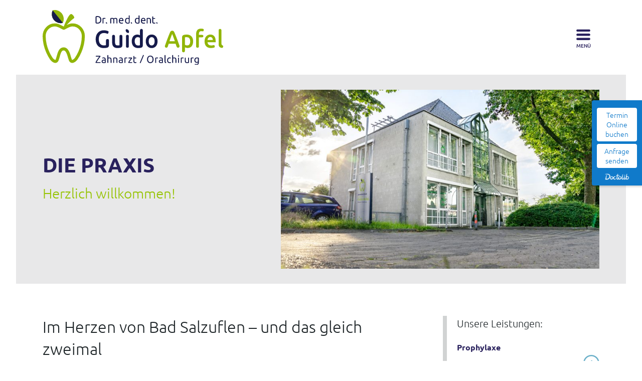

--- FILE ---
content_type: text/html; charset=UTF-8
request_url: https://www.zahnarztpraxis-dr-apfel.de/praxis/
body_size: 19776
content:
<!-- This page is cached by the Hummingbird Performance plugin v3.18.1 - https://wordpress.org/plugins/hummingbird-performance/. --><!doctype html>
<html lang="de" prefix="og: https://ogp.me/ns#">
<head>
	<meta charset="UTF-8">
	<meta name="viewport" content="width=device-width, initial-scale=1">
	<meta http-equiv="X-UA-Compatible" content="IE=edge">
    <meta name="referrer" content="no-referrer">
    <link rel="apple-touch-icon" sizes="180x180" href="/apple-touch-icon.png">
    <link rel="icon" type="image/png" sizes="32x32" href="/favicon-32x32.png">
    <link rel="icon" type="image/png" sizes="16x16" href="/favicon-16x16.png">
    <link rel="manifest" href="/site.webmanifest">
    <link rel="mask-icon" href="/safari-pinned-tab.svg" color="#29215d">
    <meta name="msapplication-TileColor" content="#6bb0c9">
    <meta name="theme-color" content="#6bb0c9">
	<link rel='stylesheet' id='wphb-1-css' href='https://www.zahnarztpraxis-dr-apfel.de/wp-content/uploads/hummingbird-assets/f61c785082143dcf4fb8777242e4b297.css' type='text/css' media='all' />
	<style>img:is([sizes="auto" i], [sizes^="auto," i]) { contain-intrinsic-size: 3000px 1500px }</style>
	
<!-- Suchmaschinen-Optimierung durch Rank Math PRO - https://rankmath.com/ -->
<title>Zahnarztpraxis Bad Salzuflen - Zahnzentrum Dr. med. dent. Guido Apfel</title>
<meta name="description" content="Ihr Zahnzentrum mitten in Bad Salzuflen. Seit 10 Jahren sind wir für Sie da. Erfahren Sie mehr über unser Zahnzentrum und lernen Sie uns kennen!"/>
<meta name="robots" content="index, follow, max-snippet:-1, max-video-preview:-1, max-image-preview:large"/>
<link rel="canonical" href="https://www.zahnarztpraxis-dr-apfel.de/praxis/" />
<meta property="og:locale" content="de_DE" />
<meta property="og:type" content="article" />
<meta property="og:title" content="Zahnarztpraxis Bad Salzuflen - Zahnzentrum Dr. med. dent. Guido Apfel" />
<meta property="og:description" content="Ihr Zahnzentrum mitten in Bad Salzuflen. Seit 10 Jahren sind wir für Sie da. Erfahren Sie mehr über unser Zahnzentrum und lernen Sie uns kennen!" />
<meta property="og:url" content="https://www.zahnarztpraxis-dr-apfel.de/praxis/" />
<meta property="og:site_name" content="Zahnzentrum Dr. med. dent. Guido Apfel" />
<meta property="og:updated_time" content="2025-06-23T08:16:23+02:00" />
<meta property="og:image" content="https://www.zahnarztpraxis-dr-apfel.de/wp-content/uploads/Zahnzentrum-Apfel-4.jpg" />
<meta property="og:image:secure_url" content="https://www.zahnarztpraxis-dr-apfel.de/wp-content/uploads/Zahnzentrum-Apfel-4.jpg" />
<meta property="og:image:width" content="1200" />
<meta property="og:image:height" content="800" />
<meta property="og:image:alt" content="Praxis" />
<meta property="og:image:type" content="image/jpeg" />
<meta property="article:published_time" content="2019-10-18T12:56:23+02:00" />
<meta property="article:modified_time" content="2025-06-23T08:16:23+02:00" />
<meta name="twitter:card" content="summary_large_image" />
<meta name="twitter:title" content="Zahnarztpraxis Bad Salzuflen - Zahnzentrum Dr. med. dent. Guido Apfel" />
<meta name="twitter:description" content="Ihr Zahnzentrum mitten in Bad Salzuflen. Seit 10 Jahren sind wir für Sie da. Erfahren Sie mehr über unser Zahnzentrum und lernen Sie uns kennen!" />
<meta name="twitter:image" content="https://www.zahnarztpraxis-dr-apfel.de/wp-content/uploads/Zahnzentrum-Apfel-4.jpg" />
<meta name="twitter:label1" content="Lesedauer" />
<meta name="twitter:data1" content="2 Minuten" />
<script type="application/ld+json" class="rank-math-schema">{"@context":"https://schema.org","@graph":[{"@type":"Organization","@id":"https://www.zahnarztpraxis-dr-apfel.de/#organization","name":"Zahnarztpraxis Dr. med. dent. Guido Apfel","url":"https://www.zahnarztpraxis-dr-apfel.de","logo":{"@type":"ImageObject","@id":"https://www.zahnarztpraxis-dr-apfel.de/#logo","url":"https://www.zahnarztpraxis-dr-apfel.de/wp-content/uploads/2019/10/Dr-Guido-Apfel-Logo.png","contentUrl":"https://www.zahnarztpraxis-dr-apfel.de/wp-content/uploads/2019/10/Dr-Guido-Apfel-Logo.png","caption":"Zahnarztpraxis Dr. med. dent. Guido Apfel","inLanguage":"de","width":"732","height":"222"}},{"@type":"WebSite","@id":"https://www.zahnarztpraxis-dr-apfel.de/#website","url":"https://www.zahnarztpraxis-dr-apfel.de","name":"Zahnarztpraxis Dr. med. dent. Guido Apfel","publisher":{"@id":"https://www.zahnarztpraxis-dr-apfel.de/#organization"},"inLanguage":"de"},{"@type":"ImageObject","@id":"https://www.zahnarztpraxis-dr-apfel.de/wp-content/uploads/Zahnzentrum-Apfel-4.jpg","url":"https://www.zahnarztpraxis-dr-apfel.de/wp-content/uploads/Zahnzentrum-Apfel-4.jpg","width":"1200","height":"800","inLanguage":"de"},{"@type":"WebPage","@id":"https://www.zahnarztpraxis-dr-apfel.de/praxis/#webpage","url":"https://www.zahnarztpraxis-dr-apfel.de/praxis/","name":"Zahnarztpraxis Bad Salzuflen - Zahnzentrum Dr. med. dent. Guido Apfel","datePublished":"2019-10-18T12:56:23+02:00","dateModified":"2025-06-23T08:16:23+02:00","isPartOf":{"@id":"https://www.zahnarztpraxis-dr-apfel.de/#website"},"primaryImageOfPage":{"@id":"https://www.zahnarztpraxis-dr-apfel.de/wp-content/uploads/Zahnzentrum-Apfel-4.jpg"},"inLanguage":"de"},{"@type":"Article","headline":"Zahnarztpraxis Bad Salzuflen - Zahnzentrum Dr. med. dent. Guido Apfel","datePublished":"2019-10-18T12:56:23+02:00","dateModified":"2025-06-23T08:16:23+02:00","author":{"@type":"Person","name":"Marie Hoppe"},"description":"Ihre Zahnarztpraxis mitten in Bad Salzuflen. Seit 10 Jahren sind wir f\u00fcr Sie da. Erfahren Sie mehr \u00fcber unsere Zahnarztpraxis und lernen Sie uns kennen!","name":"Zahnarztpraxis Bad Salzuflen - Zahnzentrum Dr. med. dent. Guido Apfel","@id":"https://www.zahnarztpraxis-dr-apfel.de/praxis/#schema-2179","isPartOf":{"@id":"https://www.zahnarztpraxis-dr-apfel.de/praxis/#webpage"},"publisher":{"@id":"https://www.zahnarztpraxis-dr-apfel.de/#organization"},"image":{"@id":"https://www.zahnarztpraxis-dr-apfel.de/wp-content/uploads/Zahnzentrum-Apfel-4.jpg"},"inLanguage":"de","mainEntityOfPage":{"@id":"https://www.zahnarztpraxis-dr-apfel.de/praxis/#webpage"}}]}</script>
<!-- /Rank Math WordPress SEO Plugin -->

<link rel='dns-prefetch' href='//www.zahnarztpraxis-dr-apfel.de' />
<style id='classic-theme-styles-inline-css' type='text/css'>
/*! This file is auto-generated */
.wp-block-button__link{color:#fff;background-color:#32373c;border-radius:9999px;box-shadow:none;text-decoration:none;padding:calc(.667em + 2px) calc(1.333em + 2px);font-size:1.125em}.wp-block-file__button{background:#32373c;color:#fff;text-decoration:none}
</style>
<link rel='stylesheet' id='cb-carousel-style-css' href='https://www.zahnarztpraxis-dr-apfel.de/wp-content/plugins/carousel-block/blocks/../build/carousel-legacy/style-index.css?ver=2.0.6' type='text/css' media='all' />
<style id='cb-carousel-v2-style-inline-css' type='text/css'>
.wp-block-cb-carousel-v2{position:relative}.wp-block-cb-carousel-v2[data-cb-pagination=true] .swiper-horizontal{margin-bottom:calc(var(--wp--custom--carousel-block--pagination-bullet-size, 8px)*4)}.wp-block-cb-carousel-v2 .cb-button-next,.wp-block-cb-carousel-v2 .cb-button-prev{color:var(--wp--custom--carousel-block--navigation-color,#000);height:var(--wp--custom--carousel-block--navigation-size,22px);margin-top:calc(0px - var(--wp--custom--carousel-block--navigation-size, 22px)/2);width:calc(var(--wp--custom--carousel-block--navigation-size, 22px)/44*27)}.wp-block-cb-carousel-v2 .cb-button-next:after,.wp-block-cb-carousel-v2 .cb-button-prev:after{font-size:var(--wp--custom--carousel-block--navigation-size,22px)}.wp-block-cb-carousel-v2 .cb-button-next:hover,.wp-block-cb-carousel-v2 .cb-button-prev:hover{color:var(--wp--custom--carousel-block--navigation-hover-color,var(--wp--custom--carousel-block--navigation-color,#000))}.wp-block-cb-carousel-v2 .cb-button-prev,.wp-block-cb-carousel-v2.cb-rtl .cb-button-next{left:calc(var(--wp--custom--carousel-block--navigation-size, 22px)*-1/44*27 - var(--wp--custom--carousel-block--navigation-sides-offset, 10px));right:auto}.wp-block-cb-carousel-v2 .cb-button-next,.wp-block-cb-carousel-v2.cb-rtl .cb-button-prev{left:auto;right:calc(var(--wp--custom--carousel-block--navigation-size, 22px)*-1/44*27 - var(--wp--custom--carousel-block--navigation-sides-offset, 10px))}.wp-block-cb-carousel-v2.cb-rtl .cb-button-next,.wp-block-cb-carousel-v2.cb-rtl .cb-button-prev{transform:scaleX(-1)}.wp-block-cb-carousel-v2 .cb-pagination.swiper-pagination-horizontal{bottom:var(--wp--custom--carousel-block--pagination-bottom,-20px);display:flex;justify-content:center;top:var(--wp--custom--carousel-block--pagination-top,auto)}.wp-block-cb-carousel-v2 .cb-pagination.swiper-pagination-horizontal.swiper-pagination-bullets .cb-pagination-bullet{margin:0 var(--wp--custom--carousel-block--pagination-bullet-horizontal-gap,4px)}.wp-block-cb-carousel-v2 .cb-pagination .cb-pagination-bullet{background:var(--wp--custom--carousel-block--pagination-bullet-color,var(--wp--custom--carousel-block--pagination-bullet-inactive-color,#000));height:var(--wp--custom--carousel-block--pagination-bullet-size,8px);opacity:var(--wp--custom--carousel-block--pagination-bullet-inactive-opacity,var(--wp--custom--carousel-block--pagination-bullet-opacity,.2));width:var(--wp--custom--carousel-block--pagination-bullet-size,8px)}.wp-block-cb-carousel-v2 .cb-pagination .cb-pagination-bullet.swiper-pagination-bullet-active{background:var(--wp--custom--carousel-block--pagination-bullet-active-color,#000);opacity:var(--wp--custom--carousel-block--pagination-bullet-active-opacity,1)}.wp-block-cb-carousel-v2 .cb-pagination .cb-pagination-bullet:not(.swiper-pagination-bullet-active):hover{background:var(--wp--custom--carousel-block--pagination-bullet-hover-color,var(--wp--custom--carousel-block--pagination-bullet-inactive-hover-color,var(--wp--custom--carousel-block--pagination-bullet-active-color,#000)));opacity:var(--wp--custom--carousel-block--pagination-bullet-inactive-hover-opacity,var(--wp--custom--carousel-block--pagination-bullet-inactive-opacity,.2))}.wp-block-cb-carousel-v2.alignfull .cb-button-next,.wp-block-cb-carousel-v2.alignfull .cb-button-prev{color:var(--wp--custom--carousel-block--navigation-alignfull-color,#000)}.wp-block-cb-carousel-v2.alignfull .cb-button-prev,.wp-block-cb-carousel-v2.alignfull.cb-rtl .cb-button-next{left:var(--wp--custom--carousel-block--navigation-sides-offset,10px);right:auto}.wp-block-cb-carousel-v2.alignfull .cb-button-next,.wp-block-cb-carousel-v2.alignfull.cb-rtl .cb-button-prev{left:auto;right:var(--wp--custom--carousel-block--navigation-sides-offset,10px)}.wp-block-cb-carousel-v2 .wp-block-image{margin-bottom:var(--wp--custom--carousel-block--image-margin-bottom,0);margin-top:var(--wp--custom--carousel-block--image-margin-top,0)}.wp-block-cb-carousel-v2 .wp-block-cover{margin-bottom:var(--wp--custom--carousel-block--cover-margin-bottom,0);margin-top:var(--wp--custom--carousel-block--cover-margin-top,0)}.wp-block-cb-carousel-v2 .wp-block-cover.aligncenter,.wp-block-cb-carousel-v2 .wp-block-image.aligncenter{margin-left:auto!important;margin-right:auto!important}

</style>
<style id='global-styles-inline-css' type='text/css'>
:root{--wp--preset--aspect-ratio--square: 1;--wp--preset--aspect-ratio--4-3: 4/3;--wp--preset--aspect-ratio--3-4: 3/4;--wp--preset--aspect-ratio--3-2: 3/2;--wp--preset--aspect-ratio--2-3: 2/3;--wp--preset--aspect-ratio--16-9: 16/9;--wp--preset--aspect-ratio--9-16: 9/16;--wp--preset--color--black: #000000;--wp--preset--color--cyan-bluish-gray: #abb8c3;--wp--preset--color--white: #ffffff;--wp--preset--color--pale-pink: #f78da7;--wp--preset--color--vivid-red: #cf2e2e;--wp--preset--color--luminous-vivid-orange: #ff6900;--wp--preset--color--luminous-vivid-amber: #fcb900;--wp--preset--color--light-green-cyan: #7bdcb5;--wp--preset--color--vivid-green-cyan: #00d084;--wp--preset--color--pale-cyan-blue: #8ed1fc;--wp--preset--color--vivid-cyan-blue: #0693e3;--wp--preset--color--vivid-purple: #9b51e0;--wp--preset--color--cyan: #6BB0C9;--wp--preset--color--indigo: #29215D;--wp--preset--color--violet: #52203b;--wp--preset--color--red: #dc3545;--wp--preset--color--orange: #e27f2c;--wp--preset--color--yellow: #E1C038;--wp--preset--color--green: #95C300;--wp--preset--color--lightgreen: #D3F8DC;--wp--preset--color--dark: #1D2427;--wp--preset--color--light: #e8e8e9;--wp--preset--gradient--vivid-cyan-blue-to-vivid-purple: linear-gradient(135deg,rgba(6,147,227,1) 0%,rgb(155,81,224) 100%);--wp--preset--gradient--light-green-cyan-to-vivid-green-cyan: linear-gradient(135deg,rgb(122,220,180) 0%,rgb(0,208,130) 100%);--wp--preset--gradient--luminous-vivid-amber-to-luminous-vivid-orange: linear-gradient(135deg,rgba(252,185,0,1) 0%,rgba(255,105,0,1) 100%);--wp--preset--gradient--luminous-vivid-orange-to-vivid-red: linear-gradient(135deg,rgba(255,105,0,1) 0%,rgb(207,46,46) 100%);--wp--preset--gradient--very-light-gray-to-cyan-bluish-gray: linear-gradient(135deg,rgb(238,238,238) 0%,rgb(169,184,195) 100%);--wp--preset--gradient--cool-to-warm-spectrum: linear-gradient(135deg,rgb(74,234,220) 0%,rgb(151,120,209) 20%,rgb(207,42,186) 40%,rgb(238,44,130) 60%,rgb(251,105,98) 80%,rgb(254,248,76) 100%);--wp--preset--gradient--blush-light-purple: linear-gradient(135deg,rgb(255,206,236) 0%,rgb(152,150,240) 100%);--wp--preset--gradient--blush-bordeaux: linear-gradient(135deg,rgb(254,205,165) 0%,rgb(254,45,45) 50%,rgb(107,0,62) 100%);--wp--preset--gradient--luminous-dusk: linear-gradient(135deg,rgb(255,203,112) 0%,rgb(199,81,192) 50%,rgb(65,88,208) 100%);--wp--preset--gradient--pale-ocean: linear-gradient(135deg,rgb(255,245,203) 0%,rgb(182,227,212) 50%,rgb(51,167,181) 100%);--wp--preset--gradient--electric-grass: linear-gradient(135deg,rgb(202,248,128) 0%,rgb(113,206,126) 100%);--wp--preset--gradient--midnight: linear-gradient(135deg,rgb(2,3,129) 0%,rgb(40,116,252) 100%);--wp--preset--font-size--small: 13px;--wp--preset--font-size--medium: 20px;--wp--preset--font-size--large: 36px;--wp--preset--font-size--x-large: 42px;--wp--preset--spacing--20: 0.44rem;--wp--preset--spacing--30: 0.67rem;--wp--preset--spacing--40: 1rem;--wp--preset--spacing--50: 1.5rem;--wp--preset--spacing--60: 2.25rem;--wp--preset--spacing--70: 3.38rem;--wp--preset--spacing--80: 5.06rem;--wp--preset--shadow--natural: 6px 6px 9px rgba(0, 0, 0, 0.2);--wp--preset--shadow--deep: 12px 12px 50px rgba(0, 0, 0, 0.4);--wp--preset--shadow--sharp: 6px 6px 0px rgba(0, 0, 0, 0.2);--wp--preset--shadow--outlined: 6px 6px 0px -3px rgba(255, 255, 255, 1), 6px 6px rgba(0, 0, 0, 1);--wp--preset--shadow--crisp: 6px 6px 0px rgba(0, 0, 0, 1);}:where(.is-layout-flex){gap: 0.5em;}:where(.is-layout-grid){gap: 0.5em;}body .is-layout-flex{display: flex;}.is-layout-flex{flex-wrap: wrap;align-items: center;}.is-layout-flex > :is(*, div){margin: 0;}body .is-layout-grid{display: grid;}.is-layout-grid > :is(*, div){margin: 0;}:where(.wp-block-columns.is-layout-flex){gap: 2em;}:where(.wp-block-columns.is-layout-grid){gap: 2em;}:where(.wp-block-post-template.is-layout-flex){gap: 1.25em;}:where(.wp-block-post-template.is-layout-grid){gap: 1.25em;}.has-black-color{color: var(--wp--preset--color--black) !important;}.has-cyan-bluish-gray-color{color: var(--wp--preset--color--cyan-bluish-gray) !important;}.has-white-color{color: var(--wp--preset--color--white) !important;}.has-pale-pink-color{color: var(--wp--preset--color--pale-pink) !important;}.has-vivid-red-color{color: var(--wp--preset--color--vivid-red) !important;}.has-luminous-vivid-orange-color{color: var(--wp--preset--color--luminous-vivid-orange) !important;}.has-luminous-vivid-amber-color{color: var(--wp--preset--color--luminous-vivid-amber) !important;}.has-light-green-cyan-color{color: var(--wp--preset--color--light-green-cyan) !important;}.has-vivid-green-cyan-color{color: var(--wp--preset--color--vivid-green-cyan) !important;}.has-pale-cyan-blue-color{color: var(--wp--preset--color--pale-cyan-blue) !important;}.has-vivid-cyan-blue-color{color: var(--wp--preset--color--vivid-cyan-blue) !important;}.has-vivid-purple-color{color: var(--wp--preset--color--vivid-purple) !important;}.has-black-background-color{background-color: var(--wp--preset--color--black) !important;}.has-cyan-bluish-gray-background-color{background-color: var(--wp--preset--color--cyan-bluish-gray) !important;}.has-white-background-color{background-color: var(--wp--preset--color--white) !important;}.has-pale-pink-background-color{background-color: var(--wp--preset--color--pale-pink) !important;}.has-vivid-red-background-color{background-color: var(--wp--preset--color--vivid-red) !important;}.has-luminous-vivid-orange-background-color{background-color: var(--wp--preset--color--luminous-vivid-orange) !important;}.has-luminous-vivid-amber-background-color{background-color: var(--wp--preset--color--luminous-vivid-amber) !important;}.has-light-green-cyan-background-color{background-color: var(--wp--preset--color--light-green-cyan) !important;}.has-vivid-green-cyan-background-color{background-color: var(--wp--preset--color--vivid-green-cyan) !important;}.has-pale-cyan-blue-background-color{background-color: var(--wp--preset--color--pale-cyan-blue) !important;}.has-vivid-cyan-blue-background-color{background-color: var(--wp--preset--color--vivid-cyan-blue) !important;}.has-vivid-purple-background-color{background-color: var(--wp--preset--color--vivid-purple) !important;}.has-black-border-color{border-color: var(--wp--preset--color--black) !important;}.has-cyan-bluish-gray-border-color{border-color: var(--wp--preset--color--cyan-bluish-gray) !important;}.has-white-border-color{border-color: var(--wp--preset--color--white) !important;}.has-pale-pink-border-color{border-color: var(--wp--preset--color--pale-pink) !important;}.has-vivid-red-border-color{border-color: var(--wp--preset--color--vivid-red) !important;}.has-luminous-vivid-orange-border-color{border-color: var(--wp--preset--color--luminous-vivid-orange) !important;}.has-luminous-vivid-amber-border-color{border-color: var(--wp--preset--color--luminous-vivid-amber) !important;}.has-light-green-cyan-border-color{border-color: var(--wp--preset--color--light-green-cyan) !important;}.has-vivid-green-cyan-border-color{border-color: var(--wp--preset--color--vivid-green-cyan) !important;}.has-pale-cyan-blue-border-color{border-color: var(--wp--preset--color--pale-cyan-blue) !important;}.has-vivid-cyan-blue-border-color{border-color: var(--wp--preset--color--vivid-cyan-blue) !important;}.has-vivid-purple-border-color{border-color: var(--wp--preset--color--vivid-purple) !important;}.has-vivid-cyan-blue-to-vivid-purple-gradient-background{background: var(--wp--preset--gradient--vivid-cyan-blue-to-vivid-purple) !important;}.has-light-green-cyan-to-vivid-green-cyan-gradient-background{background: var(--wp--preset--gradient--light-green-cyan-to-vivid-green-cyan) !important;}.has-luminous-vivid-amber-to-luminous-vivid-orange-gradient-background{background: var(--wp--preset--gradient--luminous-vivid-amber-to-luminous-vivid-orange) !important;}.has-luminous-vivid-orange-to-vivid-red-gradient-background{background: var(--wp--preset--gradient--luminous-vivid-orange-to-vivid-red) !important;}.has-very-light-gray-to-cyan-bluish-gray-gradient-background{background: var(--wp--preset--gradient--very-light-gray-to-cyan-bluish-gray) !important;}.has-cool-to-warm-spectrum-gradient-background{background: var(--wp--preset--gradient--cool-to-warm-spectrum) !important;}.has-blush-light-purple-gradient-background{background: var(--wp--preset--gradient--blush-light-purple) !important;}.has-blush-bordeaux-gradient-background{background: var(--wp--preset--gradient--blush-bordeaux) !important;}.has-luminous-dusk-gradient-background{background: var(--wp--preset--gradient--luminous-dusk) !important;}.has-pale-ocean-gradient-background{background: var(--wp--preset--gradient--pale-ocean) !important;}.has-electric-grass-gradient-background{background: var(--wp--preset--gradient--electric-grass) !important;}.has-midnight-gradient-background{background: var(--wp--preset--gradient--midnight) !important;}.has-small-font-size{font-size: var(--wp--preset--font-size--small) !important;}.has-medium-font-size{font-size: var(--wp--preset--font-size--medium) !important;}.has-large-font-size{font-size: var(--wp--preset--font-size--large) !important;}.has-x-large-font-size{font-size: var(--wp--preset--font-size--x-large) !important;}
:where(.wp-block-post-template.is-layout-flex){gap: 1.25em;}:where(.wp-block-post-template.is-layout-grid){gap: 1.25em;}
:where(.wp-block-columns.is-layout-flex){gap: 2em;}:where(.wp-block-columns.is-layout-grid){gap: 2em;}
:root :where(.wp-block-pullquote){font-size: 1.5em;line-height: 1.6;}
</style>
<link rel='stylesheet' id='wphb-2-css' href='https://www.zahnarztpraxis-dr-apfel.de/wp-content/uploads/hummingbird-assets/91a8baf92de8b12b7aeb7a8181c57d2c.css' type='text/css' media='all' />
<style id='kadence-blocks-global-variables-inline-css' type='text/css'>
:root {--global-kb-font-size-sm:clamp(0.8rem, 0.73rem + 0.217vw, 0.9rem);--global-kb-font-size-md:clamp(1.1rem, 0.995rem + 0.326vw, 1.25rem);--global-kb-font-size-lg:clamp(1.75rem, 1.576rem + 0.543vw, 2rem);--global-kb-font-size-xl:clamp(2.25rem, 1.728rem + 1.63vw, 3rem);--global-kb-font-size-xxl:clamp(2.5rem, 1.456rem + 3.26vw, 4rem);--global-kb-font-size-xxxl:clamp(2.75rem, 0.489rem + 7.065vw, 6rem);}:root {--global-palette1: #3182CE;--global-palette2: #2B6CB0;--global-palette3: #1A202C;--global-palette4: #2D3748;--global-palette5: #4A5568;--global-palette6: #718096;--global-palette7: #EDF2F7;--global-palette8: #F7FAFC;--global-palette9: #ffffff;}
</style>
<style id='kadence_blocks_css-inline-css' type='text/css'>
.kb-row-layout-wrap.wp-block-kadence-rowlayout.kb-row-layout-id48_f400d7-39{margin-top:4rem;margin-bottom:4rem;}.kb-row-layout-id48_f400d7-39 > .kt-row-column-wrap{padding-top:0rem;padding-bottom:0rem;grid-template-columns:minmax(0, calc(60% - ((var(--kb-default-row-gutter, var(--global-row-gutter-md, 2rem)) * 2 )/3)))minmax(0, calc(10% - ((var(--kb-default-row-gutter, var(--global-row-gutter-md, 2rem)) * 2 )/3)))minmax(0, calc(30% - ((var(--kb-default-row-gutter, var(--global-row-gutter-md, 2rem)) * 2 )/3)));}@media all and (max-width: 1024px){.kb-row-layout-wrap.wp-block-kadence-rowlayout.kb-row-layout-id48_f400d7-39{margin-top:2rem;margin-bottom:2rem;}}@media all and (max-width: 1024px){.kb-row-layout-id48_f400d7-39 > .kt-row-column-wrap > div:not(.added-for-specificity){grid-column:initial;}}@media all and (max-width: 1024px){.kb-row-layout-id48_f400d7-39 > .kt-row-column-wrap{grid-template-columns:minmax(0, 1fr);}}@media all and (max-width: 767px){.kb-row-layout-wrap.wp-block-kadence-rowlayout.kb-row-layout-id48_f400d7-39{margin-top:2rem;margin-bottom:2rem;}.kb-row-layout-id48_f400d7-39 > .kt-row-column-wrap{padding-bottom:0rem;padding-left:0rem;grid-template-columns:minmax(0, 1fr);}.kb-row-layout-id48_f400d7-39 > .kt-row-column-wrap > div:not(.added-for-specificity){grid-column:initial;}}.kadence-column48_46b85b-b4 > .kt-inside-inner-col{column-gap:var(--global-kb-gap-sm, 1rem);}.kadence-column48_46b85b-b4 > .kt-inside-inner-col{flex-direction:column;}.kadence-column48_46b85b-b4 > .kt-inside-inner-col > .aligncenter{width:100%;}@media all and (max-width: 1024px){.kadence-column48_46b85b-b4 > .kt-inside-inner-col{flex-direction:column;justify-content:center;}}@media all and (max-width: 767px){.kadence-column48_46b85b-b4 > .kt-inside-inner-col{flex-direction:column;justify-content:center;}}.kb-gallery-wrap-id-48_f009f1-e1.wp-block-kadence-advancedgallery{overflow:visible;}.kb-gallery-wrap-id-48_f009f1-e1.wp-block-kadence-advancedgallery .kt-blocks-carousel{overflow:visible;}.kb-row-layout-id48_0f9a21-92 > .kt-row-column-wrap{padding-top:0px;padding-bottom:0px;grid-template-columns:minmax(0, 1fr);}.kb-row-layout-id48_0f9a21-92 > .kt-row-layout-overlay{opacity:0.10;background-color:#6BB0C9;}@media all and (max-width: 767px){.kb-row-layout-id48_0f9a21-92 > .kt-row-column-wrap{grid-template-columns:minmax(0, 1fr);}}.kadence-column48_2a1134-64 > .kt-inside-inner-col{padding-top:25px;padding-right:25px;padding-bottom:25px;padding-left:25px;}.kadence-column48_2a1134-64 > .kt-inside-inner-col{column-gap:var(--global-kb-gap-sm, 1rem);}.kadence-column48_2a1134-64 > .kt-inside-inner-col{flex-direction:column;}.kadence-column48_2a1134-64 > .kt-inside-inner-col > .aligncenter{width:100%;}@media all and (max-width: 1024px){.kadence-column48_2a1134-64 > .kt-inside-inner-col{flex-direction:column;justify-content:center;}}@media all and (max-width: 767px){.kadence-column48_2a1134-64 > .kt-inside-inner-col{flex-direction:column;justify-content:center;}}.kadence-column48_f5f565-fd > .kt-inside-inner-col{column-gap:var(--global-kb-gap-sm, 1rem);}.kadence-column48_f5f565-fd > .kt-inside-inner-col{flex-direction:column;}.kadence-column48_f5f565-fd > .kt-inside-inner-col > .aligncenter{width:100%;}@media all and (max-width: 1024px){.kadence-column48_f5f565-fd > .kt-inside-inner-col{flex-direction:column;justify-content:center;}}@media all and (max-width: 767px){.kadence-column48_f5f565-fd > .kt-inside-inner-col{flex-direction:column;justify-content:center;}}.kadence-column48_f4b304-a6 > .kt-inside-inner-col{column-gap:var(--global-kb-gap-sm, 1rem);}.kadence-column48_f4b304-a6 > .kt-inside-inner-col{flex-direction:column;}.kadence-column48_f4b304-a6 > .kt-inside-inner-col > .aligncenter{width:100%;}@media all and (max-width: 1024px){.kadence-column48_f4b304-a6 > .kt-inside-inner-col{flex-direction:column;justify-content:center;}}@media all and (max-width: 767px){.kadence-column48_f4b304-a6 > .kt-inside-inner-col{flex-direction:column;justify-content:center;}}.kb-row-layout-id1179_9e7acd-9c > .kt-row-column-wrap{align-content:center;}:where(.kb-row-layout-id1179_9e7acd-9c > .kt-row-column-wrap) > .wp-block-kadence-column{justify-content:center;}.kb-row-layout-id1179_9e7acd-9c > .kt-row-column-wrap{padding-top:3rem;padding-bottom:1rem;grid-template-columns:minmax(0, 1fr);}@media all and (max-width: 767px){.kb-row-layout-id1179_9e7acd-9c > .kt-row-column-wrap{grid-template-columns:minmax(0, 1fr);}}.kadence-column1179_771828-6b > .kt-inside-inner-col{display:flex;}.kadence-column1179_771828-6b > .kt-inside-inner-col{padding-right:2rem;padding-left:2rem;}.kadence-column1179_771828-6b > .kt-inside-inner-col{column-gap:var(--global-kb-gap-sm, 1rem);}.kadence-column1179_771828-6b > .kt-inside-inner-col{flex-direction:column;justify-content:center;}.kadence-column1179_771828-6b > .kt-inside-inner-col > .aligncenter{width:100%;}.kt-row-column-wrap > .kadence-column1179_771828-6b{align-self:center;}.kt-inner-column-height-full:not(.kt-has-1-columns) > .wp-block-kadence-column.kadence-column1179_771828-6b{align-self:auto;}.kt-inner-column-height-full:not(.kt-has-1-columns) > .wp-block-kadence-column.kadence-column1179_771828-6b > .kt-inside-inner-col{flex-direction:column;justify-content:center;}@media all and (max-width: 1024px){.kt-row-column-wrap > .kadence-column1179_771828-6b{align-self:center;}}@media all and (max-width: 1024px){.kt-inner-column-height-full:not(.kt-has-1-columns) > .wp-block-kadence-column.kadence-column1179_771828-6b{align-self:auto;}}@media all and (max-width: 1024px){.kt-inner-column-height-full:not(.kt-has-1-columns) > .wp-block-kadence-column.kadence-column1179_771828-6b > .kt-inside-inner-col{flex-direction:column;justify-content:center;}}@media all and (max-width: 1024px){.kadence-column1179_771828-6b > .kt-inside-inner-col{flex-direction:column;justify-content:center;}}@media all and (max-width: 767px){.kt-row-column-wrap > .kadence-column1179_771828-6b{align-self:center;}.kt-inner-column-height-full:not(.kt-has-1-columns) > .wp-block-kadence-column.kadence-column1179_771828-6b{align-self:auto;}.kt-inner-column-height-full:not(.kt-has-1-columns) > .wp-block-kadence-column.kadence-column1179_771828-6b > .kt-inside-inner-col{flex-direction:column;justify-content:center;}.kadence-column1179_771828-6b > .kt-inside-inner-col{flex-direction:column;justify-content:center;}}.kb-row-layout-id1179_3abe0b-b4 > .kt-row-column-wrap{column-gap:var(--global-kb-gap-sm, 1rem);row-gap:var(--global-kb-gap-sm, 1rem);padding-top:0px;padding-bottom:0px;grid-template-columns:repeat(2, minmax(0, 1fr));}@media all and (max-width: 1024px){.kb-row-layout-id1179_3abe0b-b4 > .kt-row-column-wrap{grid-template-columns:repeat(2, minmax(0, 1fr));}}@media all and (max-width: 767px){.kb-row-layout-id1179_3abe0b-b4 > .kt-row-column-wrap{grid-template-columns:repeat(2, minmax(0, 1fr));}}.kadence-column1179_e82dea-b2 > .kt-inside-inner-col{display:flex;}.kadence-column1179_e82dea-b2 > .kt-inside-inner-col{column-gap:var(--global-kb-gap-sm, 1rem);}.kadence-column1179_e82dea-b2 > .kt-inside-inner-col{flex-direction:row;flex-wrap:wrap;align-items:center;justify-content:flex-end;}.kadence-column1179_e82dea-b2 > .kt-inside-inner-col > *, .kadence-column1179_e82dea-b2 > .kt-inside-inner-col > figure.wp-block-image, .kadence-column1179_e82dea-b2 > .kt-inside-inner-col > figure.wp-block-kadence-image{margin-top:0px;margin-bottom:0px;}.kadence-column1179_e82dea-b2 > .kt-inside-inner-col > .kb-image-is-ratio-size{flex-grow:1;}.kadence-column1179_e82dea-b2{text-align:right;}@media all and (max-width: 1024px){.kadence-column1179_e82dea-b2 > .kt-inside-inner-col{flex-direction:row;flex-wrap:wrap;align-items:center;justify-content:flex-end;}}@media all and (min-width: 768px) and (max-width: 1024px){.kadence-column1179_e82dea-b2 > .kt-inside-inner-col > *, .kadence-column1179_e82dea-b2 > .kt-inside-inner-col > figure.wp-block-image, .kadence-column1179_e82dea-b2 > .kt-inside-inner-col > figure.wp-block-kadence-image{margin-top:0px;margin-bottom:0px;}.kadence-column1179_e82dea-b2 > .kt-inside-inner-col > .kb-image-is-ratio-size{flex-grow:1;}}@media all and (max-width: 767px){.kadence-column1179_e82dea-b2 > .kt-inside-inner-col{flex-direction:row;flex-wrap:wrap;justify-content:flex-start;justify-content:flex-end;}.kadence-column1179_e82dea-b2 > .kt-inside-inner-col > *, .kadence-column1179_e82dea-b2 > .kt-inside-inner-col > figure.wp-block-image, .kadence-column1179_e82dea-b2 > .kt-inside-inner-col > figure.wp-block-kadence-image{margin-top:0px;margin-bottom:0px;}.kadence-column1179_e82dea-b2 > .kt-inside-inner-col > .kb-image-is-ratio-size{flex-grow:1;}}.kadence-column1179_a51b7f-6a > .kt-inside-inner-col{display:flex;}.kadence-column1179_a51b7f-6a > .kt-inside-inner-col{column-gap:var(--global-kb-gap-sm, 1rem);}.kadence-column1179_a51b7f-6a > .kt-inside-inner-col{flex-direction:row;flex-wrap:wrap;align-items:center;justify-content:flex-start;}.kadence-column1179_a51b7f-6a > .kt-inside-inner-col > *, .kadence-column1179_a51b7f-6a > .kt-inside-inner-col > figure.wp-block-image, .kadence-column1179_a51b7f-6a > .kt-inside-inner-col > figure.wp-block-kadence-image{margin-top:0px;margin-bottom:0px;}.kadence-column1179_a51b7f-6a > .kt-inside-inner-col > .kb-image-is-ratio-size{flex-grow:1;}.kadence-column1179_a51b7f-6a{text-align:left;}@media all and (max-width: 1024px){.kadence-column1179_a51b7f-6a > .kt-inside-inner-col{flex-direction:row;flex-wrap:wrap;align-items:center;justify-content:flex-start;}}@media all and (min-width: 768px) and (max-width: 1024px){.kadence-column1179_a51b7f-6a > .kt-inside-inner-col > *, .kadence-column1179_a51b7f-6a > .kt-inside-inner-col > figure.wp-block-image, .kadence-column1179_a51b7f-6a > .kt-inside-inner-col > figure.wp-block-kadence-image{margin-top:0px;margin-bottom:0px;}.kadence-column1179_a51b7f-6a > .kt-inside-inner-col > .kb-image-is-ratio-size{flex-grow:1;}}@media all and (max-width: 767px){.kadence-column1179_a51b7f-6a > .kt-inside-inner-col{flex-direction:row;flex-wrap:wrap;justify-content:flex-start;justify-content:flex-start;}.kadence-column1179_a51b7f-6a > .kt-inside-inner-col > *, .kadence-column1179_a51b7f-6a > .kt-inside-inner-col > figure.wp-block-image, .kadence-column1179_a51b7f-6a > .kt-inside-inner-col > figure.wp-block-kadence-image{margin-top:0px;margin-bottom:0px;}.kadence-column1179_a51b7f-6a > .kt-inside-inner-col > .kb-image-is-ratio-size{flex-grow:1;}}.kb-row-layout-wrap.wp-block-kadence-rowlayout.kb-row-layout-id923_a82eb8-05{margin-bottom:2rem;}.kb-row-layout-id923_a82eb8-05 > .kt-row-column-wrap{padding-top:0rem;padding-bottom:0rem;grid-template-columns:minmax(0, 1fr);}.kb-row-layout-id923_a82eb8-05{background-color:rgba(107,176,201,0.1);}@media all and (max-width: 767px){.kb-row-layout-id923_a82eb8-05 > .kt-row-column-wrap{grid-template-columns:minmax(0, 1fr);}}.kadence-column923_254183-9e > .kt-inside-inner-col{padding-top:25px;padding-right:25px;padding-bottom:25px;padding-left:25px;}.kadence-column923_254183-9e > .kt-inside-inner-col{column-gap:var(--global-kb-gap-sm, 1rem);}.kadence-column923_254183-9e > .kt-inside-inner-col{flex-direction:column;}.kadence-column923_254183-9e > .kt-inside-inner-col > .aligncenter{width:100%;}@media all and (max-width: 1024px){.kadence-column923_254183-9e > .kt-inside-inner-col{flex-direction:column;justify-content:center;}}@media all and (max-width: 767px){.kadence-column923_254183-9e > .kt-inside-inner-col{flex-direction:column;justify-content:center;}}.kb-row-layout-wrap.wp-block-kadence-rowlayout.kb-row-layout-id923_1d8188-04{margin-top:0rem;margin-bottom:0rem;}.kb-row-layout-id923_1d8188-04 > .kt-row-column-wrap{padding-top:0px;padding-right:0px;padding-bottom:0px;padding-left:0px;}.kb-row-layout-id923_1d8188-04 > .kt-row-column-wrap > div:not(.added-for-specificity){grid-column:initial;}.kb-row-layout-id923_1d8188-04 > .kt-row-column-wrap{grid-template-columns:repeat(4, minmax(0, 1fr));}@media all and (max-width: 1024px){.kb-row-layout-id923_1d8188-04 > .kt-row-column-wrap > div:not(.added-for-specificity){grid-column:initial;}}@media all and (max-width: 1024px){.kb-row-layout-id923_1d8188-04 > .kt-row-column-wrap{grid-template-columns:repeat(2, minmax(0, 1fr));}}@media all and (max-width: 767px){.kb-row-layout-id923_1d8188-04 > .kt-row-column-wrap > div:not(.added-for-specificity){grid-column:initial;}.kb-row-layout-id923_1d8188-04 > .kt-row-column-wrap{grid-template-columns:repeat(2, minmax(0, 1fr));}}.kadence-column923_2bf865-59 > .kt-inside-inner-col{column-gap:var(--global-kb-gap-sm, 1rem);}.kadence-column923_2bf865-59 > .kt-inside-inner-col{flex-direction:column;}.kadence-column923_2bf865-59 > .kt-inside-inner-col > .aligncenter{width:100%;}@media all and (max-width: 1024px){.kadence-column923_2bf865-59 > .kt-inside-inner-col{flex-direction:column;justify-content:center;}}@media all and (max-width: 767px){.kadence-column923_2bf865-59 > .kt-inside-inner-col{flex-direction:column;justify-content:center;}}.kadence-column923_f2ddfc-e5 > .kt-inside-inner-col{column-gap:var(--global-kb-gap-sm, 1rem);}.kadence-column923_f2ddfc-e5 > .kt-inside-inner-col{flex-direction:column;}.kadence-column923_f2ddfc-e5 > .kt-inside-inner-col > .aligncenter{width:100%;}@media all and (max-width: 1024px){.kadence-column923_f2ddfc-e5 > .kt-inside-inner-col{flex-direction:column;justify-content:center;}}@media all and (max-width: 767px){.kadence-column923_f2ddfc-e5 > .kt-inside-inner-col{flex-direction:column;justify-content:center;}}.kadence-column923_547d2e-a4 > .kt-inside-inner-col{column-gap:var(--global-kb-gap-sm, 1rem);}.kadence-column923_547d2e-a4 > .kt-inside-inner-col{flex-direction:column;}.kadence-column923_547d2e-a4 > .kt-inside-inner-col > .aligncenter{width:100%;}@media all and (max-width: 1024px){.kadence-column923_547d2e-a4 > .kt-inside-inner-col{flex-direction:column;justify-content:center;}}@media all and (max-width: 767px){.kadence-column923_547d2e-a4 > .kt-inside-inner-col{flex-direction:column;justify-content:center;}}.kadence-column923_1a600d-c6 > .kt-inside-inner-col{column-gap:var(--global-kb-gap-sm, 1rem);}.kadence-column923_1a600d-c6 > .kt-inside-inner-col{flex-direction:column;}.kadence-column923_1a600d-c6 > .kt-inside-inner-col > .aligncenter{width:100%;}@media all and (max-width: 1024px){.kadence-column923_1a600d-c6 > .kt-inside-inner-col{flex-direction:column;justify-content:center;}}@media all and (max-width: 767px){.kadence-column923_1a600d-c6 > .kt-inside-inner-col{flex-direction:column;justify-content:center;}}
</style>
<link rel="https://api.w.org/" href="https://www.zahnarztpraxis-dr-apfel.de/wp-json/" /><link rel="alternate" title="JSON" type="application/json" href="https://www.zahnarztpraxis-dr-apfel.de/wp-json/wp/v2/pages/48" /><link rel="EditURI" type="application/rsd+xml" title="RSD" href="https://www.zahnarztpraxis-dr-apfel.de/xmlrpc.php?rsd" />

<link rel='shortlink' href='https://www.zahnarztpraxis-dr-apfel.de/?p=48' />
<link rel="alternate" title="oEmbed (JSON)" type="application/json+oembed" href="https://www.zahnarztpraxis-dr-apfel.de/wp-json/oembed/1.0/embed?url=https%3A%2F%2Fwww.zahnarztpraxis-dr-apfel.de%2Fpraxis%2F" />
<link rel="alternate" title="oEmbed (XML)" type="text/xml+oembed" href="https://www.zahnarztpraxis-dr-apfel.de/wp-json/oembed/1.0/embed?url=https%3A%2F%2Fwww.zahnarztpraxis-dr-apfel.de%2Fpraxis%2F&#038;format=xml" />
</head>

<body class="wp-singular page-template-default page page-id-48 wp-theme-dr-apfel" itemscope itemtype="http://schema.org/WebPage">

    <header id="masthead">
		<div class="container py-3">
			<div class="row align-items-center">
				<figure id="branding" class="m-0 col-md-6 col-7">
					<a class="d-block" href="https://www.zahnarztpraxis-dr-apfel.de/">
						<img src="https://www.zahnarztpraxis-dr-apfel.de/wp-content/themes/dr-apfel/img/Dr-Guido-Apfel-Logo.svg" alt="Guido Apfel Logo" width="360" class="img-fluid">
					</a>
				</figure>
                <div class="col-md-6 col-5 text-right">
                    <div id="sitenav">
                        <button id="nav-toggle" class="off-canvas-menu-label" aria-expanded="false" aria-controls="main-navigation">
                            <i class="hamburger-menu" aria-hidden="true"></i>
                            <span class="d-block text-uppercase menu-label-text">Menü</span>
                        </button>
                        <div id="nav-overlay"></div>
                        <nav id="main-navigation" class="off-canvas-menu-nav d-flex align-items-start py-3" aria-label="Hauptnavigation">
                            <ul id="main-navigation" class="row d-flex"><li id="nav-menu-item-103" class="main-menu-item  menu-item-even menu-item-depth-0 menu-item menu-item-type-post_type menu-item-object-page menu-item-home"><a href="https://www.zahnarztpraxis-dr-apfel.de/" class="menu-link main-menu-link"><span>Startseite</span></a></li>
<li id="nav-menu-item-105" class="main-menu-item  menu-item-even menu-item-depth-0 menu-item menu-item-type-post_type menu-item-object-page current-menu-item page_item page-item-48 current_page_item"><a href="https://www.zahnarztpraxis-dr-apfel.de/praxis/" class="menu-link main-menu-link"><span>Die Praxis</span></a></li>
<li id="nav-menu-item-113" class="main-menu-item  menu-item-even menu-item-depth-0 menu-item menu-item-type-post_type menu-item-object-page"><a href="https://www.zahnarztpraxis-dr-apfel.de/aktuelles/" class="menu-link main-menu-link"><span>Aktuelles</span></a></li>
<li id="nav-menu-item-840" class="main-menu-item  menu-item-even menu-item-depth-0 menu-item menu-item-type-post_type menu-item-object-page"><a href="https://www.zahnarztpraxis-dr-apfel.de/jobs/" class="menu-link main-menu-link"><span>Jobs</span></a></li>
<li id="nav-menu-item-1203" class="main-menu-item  menu-item-even menu-item-depth-0 menu-item menu-item-type-custom menu-item-object-custom menu-item-has-children"><button class="submenu-toggle" aria-expanded="false" aria-controls="submenu-1203" aria-haspopup="true">Leistungen</button>
<ul role="group" class="sub-menu menu-odd  menu-depth-1">
	<li id="nav-menu-item-106" class="sub-menu-item  menu-item-odd menu-item-depth-1 menu-item menu-item-type-post_type menu-item-object-page"><a href="https://www.zahnarztpraxis-dr-apfel.de/prophylaxe/" class="menu-link sub-menu-link"><span>Prophylaxe</span></a></li>
	<li id="nav-menu-item-107" class="sub-menu-item  menu-item-odd menu-item-depth-1 menu-item menu-item-type-post_type menu-item-object-page"><a href="https://www.zahnarztpraxis-dr-apfel.de/prothetik/" class="menu-link sub-menu-link"><span>Prothetik &#038; ästhetische Zahnheilkunde</span></a></li>
	<li id="nav-menu-item-1261" class="sub-menu-item  menu-item-odd menu-item-depth-1 menu-item menu-item-type-post_type menu-item-object-page"><a href="https://www.zahnarztpraxis-dr-apfel.de/aligner-therapie-2/" class="menu-link sub-menu-link"><span>Aligner-Therapie</span></a></li>
	<li id="nav-menu-item-108" class="sub-menu-item  menu-item-odd menu-item-depth-1 menu-item menu-item-type-post_type menu-item-object-page"><a href="https://www.zahnarztpraxis-dr-apfel.de/parodontologie/" class="menu-link sub-menu-link"><span>Parodontologie</span></a></li>
	<li id="nav-menu-item-109" class="sub-menu-item  menu-item-odd menu-item-depth-1 menu-item menu-item-type-post_type menu-item-object-page"><a href="https://www.zahnarztpraxis-dr-apfel.de/implantologie/" class="menu-link sub-menu-link"><span>Implantologie</span></a></li>
	<li id="nav-menu-item-385" class="sub-menu-item  menu-item-odd menu-item-depth-1 menu-item menu-item-type-post_type menu-item-object-page"><a href="https://www.zahnarztpraxis-dr-apfel.de/wurzelkanalbehandlung/" class="menu-link sub-menu-link"><span>Endodontie / Wurzel­spitzen­resektion</span></a></li>
	<li id="nav-menu-item-110" class="sub-menu-item  menu-item-odd menu-item-depth-1 menu-item menu-item-type-post_type menu-item-object-page"><a href="https://www.zahnarztpraxis-dr-apfel.de/oralchirurgie/" class="menu-link sub-menu-link"><span>Zahnmedizinische Chirurgie und Sinuslift</span></a></li>
	<li id="nav-menu-item-111" class="sub-menu-item  menu-item-odd menu-item-depth-1 menu-item menu-item-type-post_type menu-item-object-page"><a href="https://www.zahnarztpraxis-dr-apfel.de/kiefergelenk-cmd/" class="menu-link sub-menu-link"><span>Kiefergelenkserkrankungen / CMD</span></a></li>
	<li id="nav-menu-item-384" class="sub-menu-item  menu-item-odd menu-item-depth-1 menu-item menu-item-type-post_type menu-item-object-page"><a href="https://www.zahnarztpraxis-dr-apfel.de/kinderzahnheilkunde/" class="menu-link sub-menu-link"><span>Kinderzahnheilkunde</span></a></li>
	<li id="nav-menu-item-273" class="sub-menu-item  menu-item-odd menu-item-depth-1 menu-item menu-item-type-post_type menu-item-object-page"><a href="https://www.zahnarztpraxis-dr-apfel.de/vollnarkose/" class="menu-link sub-menu-link"><span>Voll­narkose­behandlung</span></a></li>
	<li id="nav-menu-item-979" class="sub-menu-item  menu-item-odd menu-item-depth-1 menu-item menu-item-type-post_type menu-item-object-page"><a href="https://www.zahnarztpraxis-dr-apfel.de/hypnose/" class="menu-link sub-menu-link"><span>Zahnärztliche Hypnose</span></a></li>
</ul>
</li>
<li id="nav-menu-item-112" class="main-menu-item  menu-item-even menu-item-depth-0 menu-item menu-item-type-post_type menu-item-object-page"><a href="https://www.zahnarztpraxis-dr-apfel.de/informationen-fuer-patienten/" class="menu-link main-menu-link"><span>Informationen für Patienten</span></a></li>
<li id="nav-menu-item-791" class="main-menu-item  menu-item-even menu-item-depth-0 menu-item menu-item-type-post_type menu-item-object-page"><a href="https://www.zahnarztpraxis-dr-apfel.de/corona/" class="menu-link main-menu-link"><span>Corona-Maßnahmen</span></a></li>
<li id="nav-menu-item-114" class="main-menu-item  menu-item-even menu-item-depth-0 menu-item menu-item-type-post_type menu-item-object-page"><a href="https://www.zahnarztpraxis-dr-apfel.de/kontakt/" class="menu-link main-menu-link"><span>Kontakt</span></a></li>
</ul>                        </nav>
                    </div>
                </div>
			</div>
		</div>
        <div id="hero" class="container-fluid">
                            <div class="bg-light">
                    <div class="container py-4">
                        <div class="row d-flex align-items-center">
                            <div class="col-lg-5 col-md-6 col-12">
                                <h1 class="text-uppercase text-primary font-weight-bold">Die Praxis</h1>
                                <p class="h3 text-success">Herzlich willkommen!</p>                            </div>
                            <div class="col-lg-7 col-md-6 col-12 mt-4 mt-md-0"><img width="800" height="450" src="https://www.zahnarztpraxis-dr-apfel.de/wp-content/uploads/Zahnzentrum-Apfel-4-800x450.jpg" class="img-fluid wp-post-image" alt="" decoding="async" fetchpriority="high" srcset="https://www.zahnarztpraxis-dr-apfel.de/wp-content/uploads/Zahnzentrum-Apfel-4-800x450.jpg 800w, https://www.zahnarztpraxis-dr-apfel.de/wp-content/uploads/Zahnzentrum-Apfel-4-1024x576.jpg 1024w" sizes="(max-width: 800px) 100vw, 800px" /></div>                        </div>
                    </div>
                </div>
                    </div>
	</header>
    <main id="site-content" itemprop="mainContentOfPage" itemscope itemtype="https://schema.org/WebPageElement"><div class="kb-row-layout-wrap kb-row-layout-id48_f400d7-39 alignnone container wp-block-kadence-rowlayout"><div class="kt-row-column-wrap kt-has-3-columns kt-row-layout-equal kt-tab-layout-row kt-mobile-layout-row kt-row-valign-top">

<div class="wp-block-kadence-column kadence-column48_46b85b-b4 inner-column-1"><div class="kt-inside-inner-col">
<h2 class="wp-block-heading">Im Herzen von Bad Salzuflen – und das gleich zweimal</h2>



<p>Seit dem Jahr 2024 sind wir in Bad Salzuflen mit zwei Standorten vertreten. Denn in der Schloßstraße 65, im ehemaligen Gebäude der AOK Krankenkasse haben wir ein neues, modernes Zahnzentrum eröffnet. Es befindet sich in unmittelbarer Nähe zur Kreuzung Lockhauser Straße/Rudolph-Brandes-Allee und verfügt über sechzehn hauseigene, geschützte und kostenlose Parkplätze.</p>



<p>Es erfüllt uns mit Stolz und es motiviert uns enorm, dass das repräsentative und bekannte Bad Salzufler Gebäude in der Schloßstraße nun wieder als gute Adresse für die Gesundheit der Menschen aufgesucht werden kann.</p>



<p>Keine zehn Gehminuten vom Salzhof entfernt, also mitten im Herzen von Bad Salzuflen, arbeiten wir auf 300 Quadratmetern Praxisfläche für gesunde Zähne und ein strahlendes Lächeln unserer Patientinnen und Patienten.</p>



<p>Uns ist es ein großes Anliegen, die Bedürfnisse jedes einzelnen Patienten zu erkennen und zu berücksichtigen. Zudem möchten wir, dass sich die Menschen in unseren freundlich gestalteten Räumlichkeiten gut fühlen. Ein Zahnarztbesuch in unserer Praxis soll so angenehm wie möglich sein.</p>



<div style="height:25px" aria-hidden="true" class="wp-block-spacer"></div>


<div class="kb-gallery-wrap-id-48_f009f1-e1 alignnone wp-block-kadence-advancedgallery"><div class="kb-gallery-ul kb-gallery-non-static kb-gallery-type-slider kb-gallery-id-48_f009f1-e1 kb-gallery-caption-style-bottom-hover kb-gallery-filter-none" data-image-filter="none" data-lightbox-caption="false"><div class="kt-blocks-carousel splide kt-carousel-container-dotstyle-dark kt-carousel-arrowstyle-whiteondark kt-carousel-dotstyle-dark kb-slider-group-arrow kb-slider-arrow-position-center" data-slider-anim-speed="400" data-slider-scroll="1" data-slider-arrows="true" data-slider-fade="true" data-slider-dots="true" data-slider-type="slider" data-slider-hover-pause="false" data-slider-auto="1" data-slider-speed="7000" data-show-pause-button="false"><div class="splide__track"><ul class="kt-blocks-carousel-init kb-blocks-slider splide__list"><li class="kb-slide-item kb-gallery-slide-item splide__slide"><div class="kadence-blocks-gallery-item"><div class="kadence-blocks-gallery-item-inner"><figure class="kb-gallery-figure kb-gallery-item-has-link kadence-blocks-gallery-item-hide-caption"><a href="https://www.zahnarztpraxis-dr-apfel.de/wp-content/uploads/praxis-empfang.jpg" class="kb-gallery-item-link"  ><div class="kb-gal-image-radius"><div class="kb-gallery-image-contain kadence-blocks-gallery-intrinsic kb-gallery-image-ratio-land21 kb-has-image-ratio-land21" ><img decoding="async" src="https://www.zahnarztpraxis-dr-apfel.de/wp-content/uploads/praxis-empfang-1024x768.jpg" width="1024" height="768" alt="Empfangsbereich der Zahnarztpraxis" data-full-image="https://www.zahnarztpraxis-dr-apfel.de/wp-content/uploads/praxis-empfang.jpg" data-light-image="https://www.zahnarztpraxis-dr-apfel.de/wp-content/uploads/praxis-empfang.jpg" data-id="450" class="wp-image-450 skip-lazy" srcset="https://www.zahnarztpraxis-dr-apfel.de/wp-content/uploads/praxis-empfang-1024x768.jpg 1024w, https://www.zahnarztpraxis-dr-apfel.de/wp-content/uploads/praxis-empfang-600x450.jpg 600w, https://www.zahnarztpraxis-dr-apfel.de/wp-content/uploads/praxis-empfang-150x113.jpg 150w, https://www.zahnarztpraxis-dr-apfel.de/wp-content/uploads/praxis-empfang-768x576.jpg 768w, https://www.zahnarztpraxis-dr-apfel.de/wp-content/uploads/praxis-empfang.jpg 1200w" sizes="(max-width: 1024px) 100vw, 1024px" /></div></div></a></figure></div></div></li><li class="kb-slide-item kb-gallery-slide-item splide__slide"><div class="kadence-blocks-gallery-item"><div class="kadence-blocks-gallery-item-inner"><figure class="kb-gallery-figure kb-gallery-item-has-link kadence-blocks-gallery-item-hide-caption"><a href="https://www.zahnarztpraxis-dr-apfel.de/wp-content/uploads/eingangsbereich-praxis-scaled.jpg" class="kb-gallery-item-link"  ><div class="kb-gal-image-radius"><div class="kb-gallery-image-contain kadence-blocks-gallery-intrinsic kb-gallery-image-ratio-land21 kb-has-image-ratio-land21" ><img decoding="async" src="https://www.zahnarztpraxis-dr-apfel.de/wp-content/uploads/eingangsbereich-praxis-scaled-1024x389.jpg" width="1024" height="389" alt="Eingangsbereich der Praxis" data-full-image="https://www.zahnarztpraxis-dr-apfel.de/wp-content/uploads/eingangsbereich-praxis-scaled.jpg" data-light-image="https://www.zahnarztpraxis-dr-apfel.de/wp-content/uploads/eingangsbereich-praxis-scaled.jpg" data-id="291" class="wp-image-291 skip-lazy" srcset="https://www.zahnarztpraxis-dr-apfel.de/wp-content/uploads/eingangsbereich-praxis-scaled-1024x389.jpg 1024w, https://www.zahnarztpraxis-dr-apfel.de/wp-content/uploads/eingangsbereich-praxis-scaled-600x228.jpg 600w, https://www.zahnarztpraxis-dr-apfel.de/wp-content/uploads/eingangsbereich-praxis-scaled-150x57.jpg 150w, https://www.zahnarztpraxis-dr-apfel.de/wp-content/uploads/eingangsbereich-praxis-768x292.jpg 768w, https://www.zahnarztpraxis-dr-apfel.de/wp-content/uploads/eingangsbereich-praxis-scaled-1536x583.jpg 1536w, https://www.zahnarztpraxis-dr-apfel.de/wp-content/uploads/eingangsbereich-praxis-scaled-2048x778.jpg 2048w" sizes="(max-width: 1024px) 100vw, 1024px" /></div></div></a></figure></div></div></li><li class="kb-slide-item kb-gallery-slide-item splide__slide"><div class="kadence-blocks-gallery-item"><div class="kadence-blocks-gallery-item-inner"><figure class="kb-gallery-figure kb-gallery-item-has-link kadence-blocks-gallery-item-hide-caption"><a href="https://www.zahnarztpraxis-dr-apfel.de/wp-content/uploads/behandlungsstuhl.jpg" class="kb-gallery-item-link"  ><div class="kb-gal-image-radius"><div class="kb-gallery-image-contain kadence-blocks-gallery-intrinsic kb-gallery-image-ratio-land21 kb-has-image-ratio-land21" ><img loading="lazy" decoding="async" src="https://www.zahnarztpraxis-dr-apfel.de/wp-content/uploads/behandlungsstuhl-1024x768.jpg" width="1024" height="768" alt="Behandlungszimmer Zahnarzt" data-full-image="https://www.zahnarztpraxis-dr-apfel.de/wp-content/uploads/behandlungsstuhl.jpg" data-light-image="https://www.zahnarztpraxis-dr-apfel.de/wp-content/uploads/behandlungsstuhl.jpg" data-id="440" class="wp-image-440 skip-lazy" srcset="https://www.zahnarztpraxis-dr-apfel.de/wp-content/uploads/behandlungsstuhl-1024x768.jpg 1024w, https://www.zahnarztpraxis-dr-apfel.de/wp-content/uploads/behandlungsstuhl-600x450.jpg 600w, https://www.zahnarztpraxis-dr-apfel.de/wp-content/uploads/behandlungsstuhl-150x113.jpg 150w, https://www.zahnarztpraxis-dr-apfel.de/wp-content/uploads/behandlungsstuhl-768x576.jpg 768w, https://www.zahnarztpraxis-dr-apfel.de/wp-content/uploads/behandlungsstuhl.jpg 1200w" sizes="auto, (max-width: 1024px) 100vw, 1024px" /></div></div></a></figure></div></div></li><li class="kb-slide-item kb-gallery-slide-item splide__slide"><div class="kadence-blocks-gallery-item"><div class="kadence-blocks-gallery-item-inner"><figure class="kb-gallery-figure kb-gallery-item-has-link kadence-blocks-gallery-item-hide-caption"><a href="https://www.zahnarztpraxis-dr-apfel.de/wp-content/uploads/praxis-dr-apfel-wandlogo.jpg" class="kb-gallery-item-link"  ><div class="kb-gal-image-radius"><div class="kb-gallery-image-contain kadence-blocks-gallery-intrinsic kb-gallery-image-ratio-land21 kb-has-image-ratio-land21" ><img loading="lazy" decoding="async" src="https://www.zahnarztpraxis-dr-apfel.de/wp-content/uploads/praxis-dr-apfel-wandlogo-1024x768.jpg" width="1024" height="768" alt="Logo Dr. med. dent. Guido Apfel an der Wand in der Zahnarztpraxis" data-full-image="https://www.zahnarztpraxis-dr-apfel.de/wp-content/uploads/praxis-dr-apfel-wandlogo.jpg" data-light-image="https://www.zahnarztpraxis-dr-apfel.de/wp-content/uploads/praxis-dr-apfel-wandlogo.jpg" data-id="446" class="wp-image-446 skip-lazy" srcset="https://www.zahnarztpraxis-dr-apfel.de/wp-content/uploads/praxis-dr-apfel-wandlogo-1024x768.jpg 1024w, https://www.zahnarztpraxis-dr-apfel.de/wp-content/uploads/praxis-dr-apfel-wandlogo-600x450.jpg 600w, https://www.zahnarztpraxis-dr-apfel.de/wp-content/uploads/praxis-dr-apfel-wandlogo-150x113.jpg 150w, https://www.zahnarztpraxis-dr-apfel.de/wp-content/uploads/praxis-dr-apfel-wandlogo-768x576.jpg 768w, https://www.zahnarztpraxis-dr-apfel.de/wp-content/uploads/praxis-dr-apfel-wandlogo.jpg 1200w" sizes="auto, (max-width: 1024px) 100vw, 1024px" /></div></div></a></figure></div></div></li><li class="kb-slide-item kb-gallery-slide-item splide__slide"><div class="kadence-blocks-gallery-item"><div class="kadence-blocks-gallery-item-inner"><figure class="kb-gallery-figure kb-gallery-item-has-link kadence-blocks-gallery-item-hide-caption"><a href="https://www.zahnarztpraxis-dr-apfel.de/wp-content/uploads/behandlungszimmer-orange-3.jpg" class="kb-gallery-item-link"  ><div class="kb-gal-image-radius"><div class="kb-gallery-image-contain kadence-blocks-gallery-intrinsic kb-gallery-image-ratio-land21 kb-has-image-ratio-land21" ><img loading="lazy" decoding="async" src="https://www.zahnarztpraxis-dr-apfel.de/wp-content/uploads/behandlungszimmer-orange-3-1024x768.jpg" width="1024" height="768" alt="Behandlungszimmer Zahnarzt" data-full-image="https://www.zahnarztpraxis-dr-apfel.de/wp-content/uploads/behandlungszimmer-orange-3.jpg" data-light-image="https://www.zahnarztpraxis-dr-apfel.de/wp-content/uploads/behandlungszimmer-orange-3.jpg" data-id="448" class="wp-image-448 skip-lazy" srcset="https://www.zahnarztpraxis-dr-apfel.de/wp-content/uploads/behandlungszimmer-orange-3-1024x768.jpg 1024w, https://www.zahnarztpraxis-dr-apfel.de/wp-content/uploads/behandlungszimmer-orange-3-600x450.jpg 600w, https://www.zahnarztpraxis-dr-apfel.de/wp-content/uploads/behandlungszimmer-orange-3-150x113.jpg 150w, https://www.zahnarztpraxis-dr-apfel.de/wp-content/uploads/behandlungszimmer-orange-3-768x576.jpg 768w, https://www.zahnarztpraxis-dr-apfel.de/wp-content/uploads/behandlungszimmer-orange-3.jpg 1200w" sizes="auto, (max-width: 1024px) 100vw, 1024px" /></div></div></a></figure></div></div></li><li class="kb-slide-item kb-gallery-slide-item splide__slide"><div class="kadence-blocks-gallery-item"><div class="kadence-blocks-gallery-item-inner"><figure class="kb-gallery-figure kb-gallery-item-has-link kadence-blocks-gallery-item-hide-caption"><a href="https://www.zahnarztpraxis-dr-apfel.de/wp-content/uploads/praxis-empfang-2.jpg" class="kb-gallery-item-link"  ><div class="kb-gal-image-radius"><div class="kb-gallery-image-contain kadence-blocks-gallery-intrinsic kb-gallery-image-ratio-land21 kb-has-image-ratio-land21" ><img loading="lazy" decoding="async" src="https://www.zahnarztpraxis-dr-apfel.de/wp-content/uploads/praxis-empfang-2-1024x768.jpg" width="1024" height="768" alt="Zahnarzt Dr. Apfel und Kolleginnen am Empfang in der Praxis" data-full-image="https://www.zahnarztpraxis-dr-apfel.de/wp-content/uploads/praxis-empfang-2.jpg" data-light-image="https://www.zahnarztpraxis-dr-apfel.de/wp-content/uploads/praxis-empfang-2.jpg" data-id="426" class="wp-image-426 skip-lazy" srcset="https://www.zahnarztpraxis-dr-apfel.de/wp-content/uploads/praxis-empfang-2-1024x768.jpg 1024w, https://www.zahnarztpraxis-dr-apfel.de/wp-content/uploads/praxis-empfang-2-600x450.jpg 600w, https://www.zahnarztpraxis-dr-apfel.de/wp-content/uploads/praxis-empfang-2-150x113.jpg 150w, https://www.zahnarztpraxis-dr-apfel.de/wp-content/uploads/praxis-empfang-2-768x576.jpg 768w, https://www.zahnarztpraxis-dr-apfel.de/wp-content/uploads/praxis-empfang-2.jpg 1200w" sizes="auto, (max-width: 1024px) 100vw, 1024px" /></div></div></a></figure></div></div></li><li class="kb-slide-item kb-gallery-slide-item splide__slide"><div class="kadence-blocks-gallery-item"><div class="kadence-blocks-gallery-item-inner"><figure class="kb-gallery-figure kb-gallery-item-has-link kadence-blocks-gallery-item-hide-caption"><a href="https://www.zahnarztpraxis-dr-apfel.de/wp-content/uploads/roentgen-kiefer-2.jpg" class="kb-gallery-item-link"  ><div class="kb-gal-image-radius"><div class="kb-gallery-image-contain kadence-blocks-gallery-intrinsic kb-gallery-image-ratio-land21 kb-has-image-ratio-land21" ><img loading="lazy" decoding="async" src="https://www.zahnarztpraxis-dr-apfel.de/wp-content/uploads/roentgen-kiefer-2-1024x768.jpg" width="1024" height="768" alt="Bedienung des Röntgengerätes" data-full-image="https://www.zahnarztpraxis-dr-apfel.de/wp-content/uploads/roentgen-kiefer-2.jpg" data-light-image="https://www.zahnarztpraxis-dr-apfel.de/wp-content/uploads/roentgen-kiefer-2.jpg" data-id="435" class="wp-image-435 skip-lazy" srcset="https://www.zahnarztpraxis-dr-apfel.de/wp-content/uploads/roentgen-kiefer-2-1024x768.jpg 1024w, https://www.zahnarztpraxis-dr-apfel.de/wp-content/uploads/roentgen-kiefer-2-600x450.jpg 600w, https://www.zahnarztpraxis-dr-apfel.de/wp-content/uploads/roentgen-kiefer-2-150x113.jpg 150w, https://www.zahnarztpraxis-dr-apfel.de/wp-content/uploads/roentgen-kiefer-2-768x576.jpg 768w, https://www.zahnarztpraxis-dr-apfel.de/wp-content/uploads/roentgen-kiefer-2.jpg 1200w" sizes="auto, (max-width: 1024px) 100vw, 1024px" /></div></div></a></figure></div></div></li><li class="kb-slide-item kb-gallery-slide-item splide__slide"><div class="kadence-blocks-gallery-item"><div class="kadence-blocks-gallery-item-inner"><figure class="kb-gallery-figure kb-gallery-item-has-link kadence-blocks-gallery-item-hide-caption"><a href="https://www.zahnarztpraxis-dr-apfel.de/wp-content/uploads/roentgen-kiefer.jpg" class="kb-gallery-item-link"  ><div class="kb-gal-image-radius"><div class="kb-gallery-image-contain kadence-blocks-gallery-intrinsic kb-gallery-image-ratio-land21 kb-has-image-ratio-land21" ><img loading="lazy" decoding="async" src="https://www.zahnarztpraxis-dr-apfel.de/wp-content/uploads/roentgen-kiefer-1024x768.jpg" width="1024" height="768" alt="Patientin beim Rönten des Kiefers" data-full-image="https://www.zahnarztpraxis-dr-apfel.de/wp-content/uploads/roentgen-kiefer.jpg" data-light-image="https://www.zahnarztpraxis-dr-apfel.de/wp-content/uploads/roentgen-kiefer.jpg" data-id="445" class="wp-image-445 skip-lazy" srcset="https://www.zahnarztpraxis-dr-apfel.de/wp-content/uploads/roentgen-kiefer-1024x768.jpg 1024w, https://www.zahnarztpraxis-dr-apfel.de/wp-content/uploads/roentgen-kiefer-600x450.jpg 600w, https://www.zahnarztpraxis-dr-apfel.de/wp-content/uploads/roentgen-kiefer-150x113.jpg 150w, https://www.zahnarztpraxis-dr-apfel.de/wp-content/uploads/roentgen-kiefer-768x576.jpg 768w, https://www.zahnarztpraxis-dr-apfel.de/wp-content/uploads/roentgen-kiefer.jpg 1200w" sizes="auto, (max-width: 1024px) 100vw, 1024px" /></div></div></a></figure></div></div></li></ul></div></div></div></div>


<div style="height:25px" aria-hidden="true" class="wp-block-spacer"></div>



<h3 class="wp-block-heading">Jedes Ziel braucht ein Team</h3>



<p>Wir sind sicher: Perfekte Zahnmedizin braucht weit mehr als nur gute Rahmenbedingungen. Eine freundliche, lichtdurchflutete Praxis und eine moderne Ausstattung sind zwar enorm wichtig, doch erst ein rundum funktionierendes Team macht die Praxis perfekt. Und genau dieses Team finden Sie bei uns.</p>



<p>Funktionieren heißt für uns allerdings nicht, dass wir kühl und sachlich unsere Aufgaben abarbeiten. Viel wichtiger ist es uns, dass unser Team jeder Patientin und jedem Patienten freundlich, empathisch und menschlich begegnet. Die fachlich exzellente Expertise ist ohnehin Voraussetzung für das Mitspielen in unserem Team.</p>



<div style="height:25px" aria-hidden="true" class="wp-block-spacer"></div>



<figure class="wp-block-image size-large"><a href="https://www.zahnarztpraxis-dr-apfel.de/wp-content/uploads/dr-guido-apfel-portraitfoto.jpg"><img loading="lazy" decoding="async" width="1024" height="683" src="https://www.zahnarztpraxis-dr-apfel.de/wp-content/uploads/dr-guido-apfel-portraitfoto-1024x683.jpg" alt="Foto Dr. med. dent. Guido Apfel" class="wp-image-617" srcset="https://www.zahnarztpraxis-dr-apfel.de/wp-content/uploads/dr-guido-apfel-portraitfoto-1024x683.jpg 1024w, https://www.zahnarztpraxis-dr-apfel.de/wp-content/uploads/dr-guido-apfel-portraitfoto-600x400.jpg 600w, https://www.zahnarztpraxis-dr-apfel.de/wp-content/uploads/dr-guido-apfel-portraitfoto-150x100.jpg 150w, https://www.zahnarztpraxis-dr-apfel.de/wp-content/uploads/dr-guido-apfel-portraitfoto-768x512.jpg 768w, https://www.zahnarztpraxis-dr-apfel.de/wp-content/uploads/dr-guido-apfel-portraitfoto.jpg 1200w" sizes="auto, (max-width: 1024px) 100vw, 1024px" /></a></figure>



<p><strong><mark style="background-color:rgba(0, 0, 0, 0)" class="has-inline-color has-green-color">Dr. Guido Apfel</mark></strong> ist der Kapitän der Apfel-Mannschaft. Der passionierte Segler und Motorsportfan absolvierte sein Staatsexamen an der Exzellenzuniversität Aachen mit der Note 1,0. Der gebürtige Niederrheiner lebt seit rund 20 Jahren in Ostwestfalen. Seit mehr als 16 Jahren praktiziert er in seiner eigenen Praxis in der Bad Salzufler Hoffmannstraße.</p>



<p>Dr. Guido Apfel ist Mitglied der <a aria-label="Deutschen Gesellschaft für Implantologie (opens in a new tab)" rel="noreferrer noopener nofollow" href="https://www.dginet.de" target="_blank" class="rank-math-link">Deutschen Gesellschaft für Implantologie (DGI)</a>, der <a aria-label="Deutschen Gesellschaft für Zahn-, Mund- und Kieferheilkunde (opens in a new tab)" rel="noreferrer noopener nofollow" href="https://www.dgzmk.de/" target="_blank" class="rank-math-link">Deutschen Gesellschaft für Zahn-, Mund- und Kieferheilkunde (DGZMK)</a>, der <a href="https://www.dgparo.de" rel="nofollow sponsored noopener" class="rank-math-link" target="_blank">Deutschen Gesellschaft für Parodontolgie (DGPARO)</a> sowie der <a href="https://www.dgzh.de" rel="nofollow sponsored noopener" class="rank-math-link" target="_blank">Deutschen Gesellschaft für Zahnärztliche Hypnose (DGZH)</a>. Neben den bereits genannten Hobbys interessiert sich der Familienvater auch für Architektur und für Literatur. Sollten Sie ein Gesprächsthema für einen Smalltalk mit ihm suchen, dann sprechen Sie ihn auf Faust I an!</p>



<div style="height:25px" aria-hidden="true" class="wp-block-spacer"></div>



<figure class="wp-block-image size-large"><a href="https://www.zahnarztpraxis-dr-apfel.de/wp-content/uploads/praxisteam-dr-apfel.jpg"><img loading="lazy" decoding="async" width="1024" height="437" src="https://www.zahnarztpraxis-dr-apfel.de/wp-content/uploads/praxisteam-dr-apfel-1024x437.jpg" alt="Gruppenfoto Praxisteam Dr. Guido Apfel" class="wp-image-618" srcset="https://www.zahnarztpraxis-dr-apfel.de/wp-content/uploads/praxisteam-dr-apfel-1024x437.jpg 1024w, https://www.zahnarztpraxis-dr-apfel.de/wp-content/uploads/praxisteam-dr-apfel-600x256.jpg 600w, https://www.zahnarztpraxis-dr-apfel.de/wp-content/uploads/praxisteam-dr-apfel-150x64.jpg 150w, https://www.zahnarztpraxis-dr-apfel.de/wp-content/uploads/praxisteam-dr-apfel-768x328.jpg 768w, https://www.zahnarztpraxis-dr-apfel.de/wp-content/uploads/praxisteam-dr-apfel.jpg 1200w" sizes="auto, (max-width: 1024px) 100vw, 1024px" /></a></figure>



<p><strong><span style="background-color:rgba(0, 0, 0, 0)" class="has-inline-color has-green-color">Die Mannschaft der Apfel-Praxis</span></strong> müsste eigentlich Frauschaft heißen. Denn aktuell besteht sie ausschließlich aus Mitarbeiterinnen. Sie alle wurden oder werden noch perfekt für ihr Fachgebiet im Zahnzentrum ausgebildet. Vom Praxismanagement über die zahnmedizinische Assistenz bis hin zur professionellen Prophylaxe: Unsere Mitarbeiterinnen decken das gesamte Leistungsspektrum ab, das für den Erhalt und die Wiederherstellung von Zahngesundheit erforderlich ist. Und das nicht nur irgendwie, sondern richtig gut.</p>



<p>Mittlerweile zählen auch zwei Zahnärztinnen zum Apfel-Team. Mit ihnen&nbsp;können wir noch flexibler auf die Terminwünsche und Notfallsorgen&nbsp;unserer Patientinnen und Patienten eingehen.</p>



<div style="height:25px" aria-hidden="true" class="wp-block-spacer"></div>


<div class="kb-row-layout-wrap kb-row-layout-id48_0f9a21-92 alignnone kt-row-has-bg wp-block-kadence-rowlayout"><div class="kt-row-layout-overlay kt-row-overlay-normal"></div><div class="kt-row-column-wrap kt-has-1-columns kt-row-layout-equal kt-tab-layout-inherit kt-mobile-layout-row kt-row-valign-top">

<div class="wp-block-kadence-column kadence-column48_2a1134-64 inner-column-1"><div class="kt-inside-inner-col">
<p class="has-medium-font-size">Wir freuen uns auf Sie</p>



<p class="mb-0">Das gesamte Team des Zahnzentrums freut sich auf Ihren Besuch. Wir sind sicher, dass wir Ihnen mögliche Unsicherheiten und Ängste sehr schnell nehmen können – vielleicht sogar schon beim ersten Gespräch am Telefon. Für Fragen und Anliegen stehen wir Ihnen jederzeit gern zur Verfügung.</p>
</div></div>

</div></div></div></div>



<div class="wp-block-kadence-column kadence-column48_f5f565-fd inner-column-2"><div class="kt-inside-inner-col">
<p></p>
</div></div>



<div class="wp-block-kadence-column kadence-column48_f4b304-a6 inner-column-3"><div class="kt-inside-inner-col">
<aside id="sidebar" class="border-left border-light ml-auto pl-3">
	<section id="block-3" class="widget widget_block widget_text">
<p class="lead">Unsere Leistungen:</p>
</section><section id="block-2" class="widget widget_block"><ul class="side-navigation list-unstyled">            <li class="border-bottom my-1 py-1">
                <a href="https://www.zahnarztpraxis-dr-apfel.de/prophylaxe/" class="d-flex justify-content-between">
                    <span>
                        <h5 class="h6"><strong>Prophylaxe</strong></h5>
                        <h6>Die gründlichste und wirksamste Zahnreinigung.</h6>                    </span>
                    <span class="arrow float-left d-flex ml-3 align-self-center">
                        <span class="align-self-center"><span class="sr-only">weiterlesen</span></span>
                    </span>
                </a>
            </li>            <li class="border-bottom my-1 py-1">
                <a href="https://www.zahnarztpraxis-dr-apfel.de/prothetik/" class="d-flex justify-content-between">
                    <span>
                        <h5 class="h6"><strong>Prothetik &#038; ästhetische Zahnheilkunde</strong></h5>
                        <h6>Für ein schönes und gesundes Lächeln.</h6>                    </span>
                    <span class="arrow float-left d-flex ml-3 align-self-center">
                        <span class="align-self-center"><span class="sr-only">weiterlesen</span></span>
                    </span>
                </a>
            </li>            <li class="border-bottom my-1 py-1">
                <a href="https://www.zahnarztpraxis-dr-apfel.de/aligner-therapie-2/" class="d-flex justify-content-between">
                    <span>
                        <h5 class="h6"><strong>Aligner-Therapie</strong></h5>
                        <h6>Zahnfehlstellungen korrigieren ohne Höchstalter.</h6>                    </span>
                    <span class="arrow float-left d-flex ml-3 align-self-center">
                        <span class="align-self-center"><span class="sr-only">weiterlesen</span></span>
                    </span>
                </a>
            </li>            <li class="border-bottom my-1 py-1">
                <a href="https://www.zahnarztpraxis-dr-apfel.de/parodontologie/" class="d-flex justify-content-between">
                    <span>
                        <h5 class="h6"><strong>Parodontologie</strong></h5>
                        <h6>Parodontitis erkennen, Zahnbestand sichern.</h6>                    </span>
                    <span class="arrow float-left d-flex ml-3 align-self-center">
                        <span class="align-self-center"><span class="sr-only">weiterlesen</span></span>
                    </span>
                </a>
            </li>            <li class="border-bottom my-1 py-1">
                <a href="https://www.zahnarztpraxis-dr-apfel.de/implantologie/" class="d-flex justify-content-between">
                    <span>
                        <h5 class="h6"><strong>Implantologie</strong></h5>
                        <h6>Künstliche Wurzel, sicherer Halt.</h6>                    </span>
                    <span class="arrow float-left d-flex ml-3 align-self-center">
                        <span class="align-self-center"><span class="sr-only">weiterlesen</span></span>
                    </span>
                </a>
            </li>            <li class="border-bottom my-1 py-1">
                <a href="https://www.zahnarztpraxis-dr-apfel.de/wurzelkanalbehandlung/" class="d-flex justify-content-between">
                    <span>
                        <h5 class="h6"><strong>Endodontie / Wurzel&shy;spitzen&shy;resektion</strong></h5>
                        <h6>Entzündung entfernen, den Zahn retten.</h6>                    </span>
                    <span class="arrow float-left d-flex ml-3 align-self-center">
                        <span class="align-self-center"><span class="sr-only">weiterlesen</span></span>
                    </span>
                </a>
            </li>            <li class="border-bottom my-1 py-1">
                <a href="https://www.zahnarztpraxis-dr-apfel.de/oralchirurgie/" class="d-flex justify-content-between">
                    <span>
                        <h5 class="h6"><strong>Zahnmedizinische Chirurgie und Sinuslift</strong></h5>
                        <h6>Stabiler Kiefer, sicherer Halt.</h6>                    </span>
                    <span class="arrow float-left d-flex ml-3 align-self-center">
                        <span class="align-self-center"><span class="sr-only">weiterlesen</span></span>
                    </span>
                </a>
            </li>            <li class="border-bottom my-1 py-1">
                <a href="https://www.zahnarztpraxis-dr-apfel.de/kiefergelenk-cmd/" class="d-flex justify-content-between">
                    <span>
                        <h5 class="h6"><strong>Kiefer&shy;gelenks&shy;diagnostik / CMD-Therapie</strong></h5>
                        <h6>Der Kiefer als gesundheitliches Zentrum.</h6>                    </span>
                    <span class="arrow float-left d-flex ml-3 align-self-center">
                        <span class="align-self-center"><span class="sr-only">weiterlesen</span></span>
                    </span>
                </a>
            </li>            <li class="border-bottom my-1 py-1">
                <a href="https://www.zahnarztpraxis-dr-apfel.de/kinderzahnheilkunde/" class="d-flex justify-content-between">
                    <span>
                        <h5 class="h6"><strong>Kinderzahnheilkunde</strong></h5>
                        <h6>Gesunde Zähne – von Anfang an.</h6>                    </span>
                    <span class="arrow float-left d-flex ml-3 align-self-center">
                        <span class="align-self-center"><span class="sr-only">weiterlesen</span></span>
                    </span>
                </a>
            </li>            <li class="border-bottom my-1 py-1">
                <a href="https://www.zahnarztpraxis-dr-apfel.de/vollnarkose/" class="d-flex justify-content-between">
                    <span>
                        <h5 class="h6"><strong>Voll&shy;narkose&shy;behandlung</strong></h5>
                        <h6>Gegen Stress und Schmerzen.</h6>                    </span>
                    <span class="arrow float-left d-flex ml-3 align-self-center">
                        <span class="align-self-center"><span class="sr-only">weiterlesen</span></span>
                    </span>
                </a>
            </li>            <li class="border-bottom my-1 py-1">
                <a href="https://www.zahnarztpraxis-dr-apfel.de/hypnose/" class="d-flex justify-content-between">
                    <span>
                        <h5 class="h6"><strong>Zahnärztliche Hypnose</strong></h5>
                        <h6>Behandlung ohne Anspannung</h6>                    </span>
                    <span class="arrow float-left d-flex ml-3 align-self-center">
                        <span class="align-self-center"><span class="sr-only">weiterlesen</span></span>
                    </span>
                </a>
            </li></ul>
	</section><section id="text-4" class="widget widget_text"><p class="lead">Was wir Ihnen geben möchten:</p>			<div class="textwidget"><ul>
<li>ein selbstbewusstes Lächeln</li>
<li>nachhaltige Zahngesundheit</li>
<li>Selbstsicherheit</li>
<li>ein gutes Gefühl</li>
<li>eine angstfreie Behandlung</li>
<li>einen freundlichen Service</li>
<li>einen gesunden Atem</li>
<li>einen festen Biss</li>
<li>eine Entlastung vom Schmerz</li>
<li>einen tiefen Schlaf</li>
</ul>
</div>
		</section></aside>

</div></div>

</div></div>

<div class="kb-row-layout-wrap kb-row-layout-id1179_9e7acd-9c alignnone container-fluid wp-block-kadence-rowlayout"><div class="kt-row-column-wrap kt-has-1-columns kt-row-layout-equal kt-tab-layout-inherit kt-mobile-layout-row kt-row-valign-middle">

<div class="wp-block-kadence-column kadence-column1179_771828-6b inner-column-1"><div class="kt-inside-inner-col">
<div class="wp-block-cb-carousel" data-slick="{&quot;slidesToShow&quot;:5,&quot;slidesToScroll&quot;:1,&quot;speed&quot;:300,&quot;arrows&quot;:true,&quot;dots&quot;:true,&quot;autoplay&quot;:true,&quot;autoplaySpeed&quot;:3000,&quot;infinite&quot;:true,&quot;responsive&quot;:[{&quot;breakpoint&quot;:992,&quot;settings&quot;:{&quot;slidesToShow&quot;:1,&quot;slidesToScroll&quot;:1}}]}">
<div class="wp-block-cb-slide"><div class="wp-block-image is-resized">
<figure class="aligncenter size-full"><a href="https://www.plusaward.de/top100.html" target="_blank" rel="noreferrer noopener"><img loading="lazy" decoding="async" width="400" height="400" src="https://www.zahnarztpraxis-dr-apfel.de/wp-content/uploads/PPA_Plakette_TOP100_Dental_22_23.png" alt="Praxis Plus Award Top 100 Dental 2022/23" class="wp-image-1311" style="width:180px" srcset="https://www.zahnarztpraxis-dr-apfel.de/wp-content/uploads/PPA_Plakette_TOP100_Dental_22_23.png 400w, https://www.zahnarztpraxis-dr-apfel.de/wp-content/uploads/PPA_Plakette_TOP100_Dental_22_23-150x150.png 150w" sizes="auto, (max-width: 400px) 100vw, 400px" /></a><figcaption class="wp-element-caption"><mark style="background-color:rgba(0, 0, 0, 0)" class="has-inline-color has-indigo-color"><strong>GALA-Ausgabe 25/2023</strong></mark></figcaption></figure></div></div>



<div class="wp-block-cb-slide"><div class="wp-block-image is-resized">
<figure class="aligncenter size-full"><img loading="lazy" decoding="async" width="1390" height="1020" src="https://www.zahnarztpraxis-dr-apfel.de/wp-content/uploads/PPA-Siegel-2024-5-Sterne-Q3-2025-2.png" alt="" class="wp-image-2368" style="width:300px" srcset="https://www.zahnarztpraxis-dr-apfel.de/wp-content/uploads/PPA-Siegel-2024-5-Sterne-Q3-2025-2.png 1390w, https://www.zahnarztpraxis-dr-apfel.de/wp-content/uploads/PPA-Siegel-2024-5-Sterne-Q3-2025-2-600x440.png 600w, https://www.zahnarztpraxis-dr-apfel.de/wp-content/uploads/PPA-Siegel-2024-5-Sterne-Q3-2025-2-1024x751.png 1024w, https://www.zahnarztpraxis-dr-apfel.de/wp-content/uploads/PPA-Siegel-2024-5-Sterne-Q3-2025-2-150x110.png 150w, https://www.zahnarztpraxis-dr-apfel.de/wp-content/uploads/PPA-Siegel-2024-5-Sterne-Q3-2025-2-768x564.png 768w" sizes="auto, (max-width: 1390px) 100vw, 1390px" /></figure></div></div>



<div class="wp-block-cb-slide"><div class="wp-block-image is-resized">
<figure class="aligncenter size-full"><img loading="lazy" decoding="async" width="1390" height="1020" src="https://www.zahnarztpraxis-dr-apfel.de/wp-content/uploads/PPA-Siegel-5-Sterne-Q3-2024.png" alt="Siegel Praxis-Award für vorbildliche Servicequalität und Praxiskultur 2023" class="wp-image-1335" style="width:300px" srcset="https://www.zahnarztpraxis-dr-apfel.de/wp-content/uploads/PPA-Siegel-5-Sterne-Q3-2024.png 1390w, https://www.zahnarztpraxis-dr-apfel.de/wp-content/uploads/PPA-Siegel-5-Sterne-Q3-2024-600x440.png 600w, https://www.zahnarztpraxis-dr-apfel.de/wp-content/uploads/PPA-Siegel-5-Sterne-Q3-2024-1024x751.png 1024w, https://www.zahnarztpraxis-dr-apfel.de/wp-content/uploads/PPA-Siegel-5-Sterne-Q3-2024-150x110.png 150w, https://www.zahnarztpraxis-dr-apfel.de/wp-content/uploads/PPA-Siegel-5-Sterne-Q3-2024-768x564.png 768w" sizes="auto, (max-width: 1390px) 100vw, 1390px" /></figure></div></div>



<div class="wp-block-cb-slide"><div class="wp-block-image is-resized">
<figure class="aligncenter size-medium"><img loading="lazy" decoding="async" width="600" height="440" src="https://www.zahnarztpraxis-dr-apfel.de/wp-content/uploads/ppa-qs_siegelblume_bis_06-2023_5sterne-600x440.png" alt="Siegel Praxis-Award für vorbildliche Servicequalität und Praxiskultur 2022" class="wp-image-1039" style="width:300px" srcset="https://www.zahnarztpraxis-dr-apfel.de/wp-content/uploads/ppa-qs_siegelblume_bis_06-2023_5sterne-600x440.png 600w, https://www.zahnarztpraxis-dr-apfel.de/wp-content/uploads/ppa-qs_siegelblume_bis_06-2023_5sterne-1024x751.png 1024w, https://www.zahnarztpraxis-dr-apfel.de/wp-content/uploads/ppa-qs_siegelblume_bis_06-2023_5sterne-150x110.png 150w, https://www.zahnarztpraxis-dr-apfel.de/wp-content/uploads/ppa-qs_siegelblume_bis_06-2023_5sterne-768x564.png 768w, https://www.zahnarztpraxis-dr-apfel.de/wp-content/uploads/ppa-qs_siegelblume_bis_06-2023_5sterne.png 1390w" sizes="auto, (max-width: 600px) 100vw, 600px" /></figure></div></div>



<div class="wp-block-cb-slide"><div class="wp-block-image is-resized">
<figure class="aligncenter size-full"><img loading="lazy" decoding="async" width="583" height="428" src="https://www.zahnarztpraxis-dr-apfel.de/wp-content/uploads/RGB_PraxisPlusAward_Qualitaetssiegel_5-1.png" alt="Siegel Praxis-Award für vorbildliche Servicequalität und Praxiskultur" class="wp-image-879" style="width:300px" srcset="https://www.zahnarztpraxis-dr-apfel.de/wp-content/uploads/RGB_PraxisPlusAward_Qualitaetssiegel_5-1.png 583w, https://www.zahnarztpraxis-dr-apfel.de/wp-content/uploads/RGB_PraxisPlusAward_Qualitaetssiegel_5-1-150x110.png 150w" sizes="auto, (max-width: 583px) 100vw, 583px" /></figure></div></div>



<div class="wp-block-cb-slide">
<script src="https://cdn1.jameda-elements.de/widgets/siegel/81206004_1/1484283/" type="text/javascript" async=""></script><div id="jameda-widget-container1484283" style="position:relative; width:272px; height:168px; margin:10px auto; background-image:url(https://cdn1.jameda-elements.de/premium/widgets/_images/top10-top20-bg.png); background-repeat:no-repeat; font-family:Arial, Helvetica, sans-serif; font-size:12px; line-height:15px;"><div style="position:absolute; top:25px; left:108px; width:148px; height:58px; overflow:hidden; white-space:normal;"><a href="https://www.jameda.de/bad-salzuflen/zahnaerzte/oralchirurgen/dr-guido-apfel/uebersicht/81206004_1/?utm_content=Top5&amp;utm_source=Kunden-Homepages&amp;utm_medium=Badges&amp;utm_term=81206004&amp;utm_campaign=Badges" style="font-size:15px; line-height:18px; font-weight:bold; color:#01a3d4; text-decoration:none; border:0px;" target="_blank" rel="noopener">Dr. med. dent. Guido Apfel</a></div><div style="position:absolute; top:98px; left:108px; width:152px; height:53px; overflow:hidden; color:#888; font-size:11px; line-height:13px;"><strong>Parodontologen</strong><br>in Bad Salzuflen auf&nbsp;<a href="https://www.jameda.de/bad-salzuflen/zahnaerzte/parodontologen/fachgebiet/?utm_content=Top5&amp;utm_source=Kunden-Homepages&amp;utm_medium=Badges&amp;utm_term=81206004&amp;utm_campaign=Badges" class="jam_link_check" style="color:#069bd2; font-size:11px; text-decoration:none; border:0px; background-color:transparent !important;" target="_blank" rel="noopener">jameda</a></div></div>
</div>



<div class="wp-block-cb-slide"><div class="wp-block-image is-resized">
<figure class="aligncenter size-medium"><img loading="lazy" decoding="async" width="212" height="300" src="https://www.zahnarztpraxis-dr-apfel.de/wp-content/uploads/2019/10/trusted-dentist-212x300.jpg" alt="Trusted Dentists ausgezeichnete Praxis" class="wp-image-17" style="width:120px" srcset="https://www.zahnarztpraxis-dr-apfel.de/wp-content/uploads/2019/10/trusted-dentist-212x300.jpg 212w, https://www.zahnarztpraxis-dr-apfel.de/wp-content/uploads/2019/10/trusted-dentist.jpg 400w" sizes="auto, (max-width: 212px) 100vw, 212px" /></figure></div></div>



<div class="wp-block-cb-slide"><div class="kb-row-layout-wrap kb-row-layout-id1179_3abe0b-b4 alignnone wp-block-kadence-rowlayout"><div class="kt-row-column-wrap kt-has-2-columns kt-row-layout-equal kt-tab-layout-equal kt-mobile-layout-equal kt-row-valign-top">

<div class="wp-block-kadence-column kadence-column1179_e82dea-b2 kb-section-dir-horizontal inner-column-1"><div class="kt-inside-inner-col">
<figure class="wp-block-image size-full is-resized"><img loading="lazy" decoding="async" width="400" height="656" src="https://www.zahnarztpraxis-dr-apfel.de/wp-content/uploads/2019/10/FCGA-2017-Zahnarzt-Lippe.png" alt="Von Focus Gesundheit empfohlener Zahnarzt im Kreis Lippe (2017)" class="wp-image-15" style="width:120px" srcset="https://www.zahnarztpraxis-dr-apfel.de/wp-content/uploads/2019/10/FCGA-2017-Zahnarzt-Lippe.png 400w, https://www.zahnarztpraxis-dr-apfel.de/wp-content/uploads/2019/10/FCGA-2017-Zahnarzt-Lippe-366x600.png 366w" sizes="auto, (max-width: 400px) 100vw, 400px" /></figure>
</div></div>



<div class="wp-block-kadence-column kadence-column1179_a51b7f-6a kb-section-dir-horizontal inner-column-2"><div class="kt-inside-inner-col">
<figure class="wp-block-image size-medium is-resized"><img loading="lazy" decoding="async" width="366" height="600" src="https://www.zahnarztpraxis-dr-apfel.de/wp-content/uploads/2019/10/FCGA-2017-Oralchirurg-Lippe-366x600.png" alt="Von Focus Gesundheit empfohlener Oralchirurg im Kreis Lippe (2017)" class="wp-image-16" style="width:120px" srcset="https://www.zahnarztpraxis-dr-apfel.de/wp-content/uploads/2019/10/FCGA-2017-Oralchirurg-Lippe-366x600.png 366w, https://www.zahnarztpraxis-dr-apfel.de/wp-content/uploads/2019/10/FCGA-2017-Oralchirurg-Lippe.png 400w" sizes="auto, (max-width: 366px) 100vw, 366px" /></figure>
</div></div>

</div></div></div>
</div>
</div></div>

</div></div>

<div class="kb-row-layout-wrap kb-row-layout-id923_a82eb8-05 alignnone kt-row-has-bg container-fluid wp-block-kadence-rowlayout"><div class="kt-row-column-wrap kt-has-1-columns kt-row-layout-equal kt-tab-layout-inherit kt-mobile-layout-row kt-row-valign-top">

<div class="wp-block-kadence-column kadence-column923_254183-9e inner-column-1"><div class="kt-inside-inner-col">
<p class="has-text-align-center has-indigo-color has-text-color"><strong>Mitgliedschaften</strong></p>


<div class="kb-row-layout-wrap kb-row-layout-id923_1d8188-04 alignnone container wp-block-kadence-rowlayout"><div class="kt-row-column-wrap kt-has-4-columns kt-row-layout-equal kt-tab-layout-two-grid kt-mobile-layout-two-grid kt-row-valign-top">

<div class="wp-block-kadence-column kadence-column923_2bf865-59 inner-column-1"><div class="kt-inside-inner-col"><div class="wp-block-image">
<figure class="aligncenter size-large is-resized"><img loading="lazy" decoding="async" width="600" height="400" src="https://www.zahnarztpraxis-dr-apfel.de/wp-content/uploads/logo-DGZMK.png" alt="Logo DGZMK" class="wp-image-909" style="width:300px;height:200px" srcset="https://www.zahnarztpraxis-dr-apfel.de/wp-content/uploads/logo-DGZMK.png 600w, https://www.zahnarztpraxis-dr-apfel.de/wp-content/uploads/logo-DGZMK-150x100.png 150w" sizes="auto, (max-width: 600px) 100vw, 600px" /></figure></div></div></div>



<div class="wp-block-kadence-column kadence-column923_f2ddfc-e5 inner-column-2"><div class="kt-inside-inner-col"><div class="wp-block-image">
<figure class="aligncenter size-full is-resized"><img loading="lazy" decoding="async" width="600" height="400" src="https://www.zahnarztpraxis-dr-apfel.de/wp-content/uploads/logo-DGZH-1.png" alt="DGZH Logo" class="wp-image-938" style="width:300px;height:200px" srcset="https://www.zahnarztpraxis-dr-apfel.de/wp-content/uploads/logo-DGZH-1.png 600w, https://www.zahnarztpraxis-dr-apfel.de/wp-content/uploads/logo-DGZH-1-150x100.png 150w" sizes="auto, (max-width: 600px) 100vw, 600px" /></figure></div></div></div>



<div class="wp-block-kadence-column kadence-column923_547d2e-a4 inner-column-3"><div class="kt-inside-inner-col"><div class="wp-block-image">
<figure class="aligncenter size-full is-resized"><img loading="lazy" decoding="async" width="600" height="400" src="https://www.zahnarztpraxis-dr-apfel.de/wp-content/uploads/logo-DG-PARO.png" alt="Logo DG Paro" class="wp-image-906" style="width:300px;height:200px" srcset="https://www.zahnarztpraxis-dr-apfel.de/wp-content/uploads/logo-DG-PARO.png 600w, https://www.zahnarztpraxis-dr-apfel.de/wp-content/uploads/logo-DG-PARO-150x100.png 150w" sizes="auto, (max-width: 600px) 100vw, 600px" /></figure></div></div></div>



<div class="wp-block-kadence-column kadence-column923_1a600d-c6 inner-column-4"><div class="kt-inside-inner-col"><div class="wp-block-image">
<figure class="aligncenter size-large is-resized"><img loading="lazy" decoding="async" width="600" height="400" src="https://www.zahnarztpraxis-dr-apfel.de/wp-content/uploads/logo-DGI.png" alt="Logo DGI" class="wp-image-907" style="width:300px;height:200px" srcset="https://www.zahnarztpraxis-dr-apfel.de/wp-content/uploads/logo-DGI.png 600w, https://www.zahnarztpraxis-dr-apfel.de/wp-content/uploads/logo-DGI-150x100.png 150w" sizes="auto, (max-width: 600px) 100vw, 600px" /></figure></div></div></div>

</div></div></div></div>

</div></div>	</main>

	<footer id="colophon" class="container-fluid">
		<div class="border-top border-success py-3 row text-primary">
            <div class="col-lg-4 col-md-6 col-6">
                <div class="row">
                    <div class="col-lg-3 d-lg-flex d-none align-items-start">
				        <img src="https://www.zahnarztpraxis-dr-apfel.de/wp-content/themes/dr-apfel/img/apfel.svg" class="img-fluid" width="80">
			         </div>
                                                <div class="col-lg-9 col-md-12">
                                <p>
<strong>Zahnzentrum<br /><nobr>Dr. med. dent. Guido Apfel</nobr></strong><br />
Zahnarzt und Fachzahnarzt für Oralchirurgie<br />
Schloßstraße 65<br />
32108 Bad Salzuflen</p>
                            </div>                </div>
            </div>
                                <div itemprop="openingHours" itemscope itemtype="http://schema.org/LocalBusiness" class="col-lg-3 col-md-6 col-sm-6">
				        <p>
                            <strong>Sprechzeiten:</strong><br>
                            <span  style="white-space: pre">Mo., Mi., Fr.: &#9; 08:00 – 19:00 Uhr</span><br />
<span  style="white-space: pre">Di., Do.: &#9;&#9; 09:00 – 20:00 Uhr</span><br />
Jeden 2. Samstag im Monat: <br>09:00 – 14:00 Uhr<br><br />
Telefon: 05222 3683830                        </p>
                    </div>                        
            <div class="col-lg-5 col-md-12 col-sm-12">
                <p class="my-0"><strong>Leistungen:</strong></p>
                                <ul class="my-0 two-columns">
                                            <li>
                            <a href="https://www.zahnarztpraxis-dr-apfel.de/prophylaxe/">
                                Prophylaxe                            </a>
                        </li>
                                            <li>
                            <a href="https://www.zahnarztpraxis-dr-apfel.de/prothetik/">
                                Prothetik &#038; ästhetische Zahnheilkunde                            </a>
                        </li>
                                            <li>
                            <a href="https://www.zahnarztpraxis-dr-apfel.de/aligner-therapie-2/">
                                Aligner-Therapie                            </a>
                        </li>
                                            <li>
                            <a href="https://www.zahnarztpraxis-dr-apfel.de/parodontologie/">
                                Parodontologie                            </a>
                        </li>
                                            <li>
                            <a href="https://www.zahnarztpraxis-dr-apfel.de/implantologie/">
                                Implantologie                            </a>
                        </li>
                                            <li>
                            <a href="https://www.zahnarztpraxis-dr-apfel.de/wurzelkanalbehandlung/">
                                Endodontie / Wurzel&shy;spitzen&shy;resektion                            </a>
                        </li>
                                            <li>
                            <a href="https://www.zahnarztpraxis-dr-apfel.de/oralchirurgie/">
                                Zahnmedizinische Chirurgie und Sinuslift                            </a>
                        </li>
                                            <li>
                            <a href="https://www.zahnarztpraxis-dr-apfel.de/kiefergelenk-cmd/">
                                Kiefer&shy;gelenks&shy;diagnostik / CMD-Therapie                            </a>
                        </li>
                                            <li>
                            <a href="https://www.zahnarztpraxis-dr-apfel.de/kinderzahnheilkunde/">
                                Kinderzahnheilkunde                            </a>
                        </li>
                                            <li>
                            <a href="https://www.zahnarztpraxis-dr-apfel.de/vollnarkose/">
                                Voll&shy;narkose&shy;behandlung                            </a>
                        </li>
                                            <li>
                            <a href="https://www.zahnarztpraxis-dr-apfel.de/hypnose/">
                                Zahnärztliche Hypnose                            </a>
                        </li>
                                    </ul>
                
            </div>
            
            <div class="col-12 mt-4">
                <a class="font-weight-bold" href="https://www.zahnarztpraxis-dr-apfel.de/">Start</a>
                <span class="mx-1">|</span>
                <a class="font-weight-bold" href="https://www.zahnarztpraxis-dr-apfel.de/impressum/">Impressum</a> <span class="mx-1">|</span>
                <a class="font-weight-bold" href="https://www.zahnarztpraxis-dr-apfel.de/datenschutz/">Datenschutz</a>
            </div>
        </div>
    </footer>
    <script type="speculationrules">
{"prefetch":[{"source":"document","where":{"and":[{"href_matches":"\/*"},{"not":{"href_matches":["\/wp-*.php","\/wp-admin\/*","\/wp-content\/uploads\/*","\/wp-content\/*","\/wp-content\/plugins\/*","\/wp-content\/themes\/dr-apfel\/*","\/*\\?(.+)"]}},{"not":{"selector_matches":"a[rel~=\"nofollow\"]"}},{"not":{"selector_matches":".no-prefetch, .no-prefetch a"}}]},"eagerness":"conservative"}]}
</script>
 
	<div style="position:fixed;top:200px;right:0;display:block;text-align:center;background-color:#107ACA;color:#ffffff;font-size:14px;width:100px;border-radius:4px 0 0 4px;padding:10px;z-index:40;box-shadow:1px 2px 4px rgba(0,0,0,0.2);line-height:1.4;">
		<a style="display:block;color:#107ACA;text-decoration:none;padding:5px;margin-top:5px;background:#fff;border-radius:4px;" href="https://www.doctolib.de/zahnarztpraxis/bad-salzuflen/zahnzentrum-dr-med-dent-guido-apfel?utm_campaign=website-button&amp;utm_source=zahnzentrum-dr-med-dent-guido-apfel-website-button&amp;utm_medium=referral&amp;utm_content=option-8&amp;utm_term=zahnzentrum-dr-med-dent-guido-apfel" target="_blank" rel="noopener noreferrer">Termin Online buchen</a>
		<a style="display:block;color:#107ACA;text-decoration:none;padding:5px;margin-top:5px;background:#fff;border-radius:4px;" href="https://www.doctolib.de/zahnarztpraxis/bad-salzuflen/zahnzentrum-dr-med-dent-guido-apfel/patient-request" target="_blank" rel="noopener noreferrer">Anfrage senden</a>
		<img style="display:inline-block;height:15px;margin-top:10px;vertical-align:middle;width:auto" src="https://www.doctolib.de/external_button/doctolib-white-transparent.png" alt="Doctolib"/>
	</div><link rel='stylesheet' id='wp-block-library-css' href='https://www.zahnarztpraxis-dr-apfel.de/wp-includes/css/dist/block-library/style.min.css?ver=c7da5403aacd70270a86509c440526bf' type='text/css' media='all' />
<link rel='stylesheet' id='strap-css' href='https://www.zahnarztpraxis-dr-apfel.de/wp-content/themes/dr-apfel/css/bootstrap.min.css?ver=c7da5403aacd70270a86509c440526bf' type='text/css' media='all' />
<link rel='stylesheet' id='style-css' href='https://www.zahnarztpraxis-dr-apfel.de/wp-content/themes/dr-apfel/style.css?ver=c7da5403aacd70270a86509c440526bf' type='text/css' media='all' />
<link rel='stylesheet' id='fancybox-css' href='https://www.zahnarztpraxis-dr-apfel.de/wp-content/plugins/easy-fancybox/fancybox/1.5.4/jquery.fancybox.min.css?ver=c7da5403aacd70270a86509c440526bf' type='text/css' media='screen' />
<link rel='stylesheet' id='kadence-blocks-rowlayout-css' href='https://www.zahnarztpraxis-dr-apfel.de/wp-content/plugins/kadence-blocks/dist/style-blocks-rowlayout.css?ver=3.5.32' type='text/css' media='all' />
<link rel='stylesheet' id='carousel-block-slick-style-css' href='https://www.zahnarztpraxis-dr-apfel.de/wp-content/plugins/carousel-block/blocks/vendor/slick/slick.min.css?ver=2.0.6' type='text/css' media='all' />
<script type="text/javascript" src="https://www.zahnarztpraxis-dr-apfel.de/wp-content/themes/dr-apfel/js/jquery-2.2.4.min.js?ver=c7da5403aacd70270a86509c440526bf" id="jquery-js"></script>
<script type="text/javascript" src="https://www.zahnarztpraxis-dr-apfel.de/wp-content/themes/dr-apfel/vendor/slick/slick.min.js?ver=c7da5403aacd70270a86509c440526bf" id="slick-js"></script>
<script type="text/javascript" src="https://www.zahnarztpraxis-dr-apfel.de/wp-content/themes/dr-apfel/js/app.js?ver=c7da5403aacd70270a86509c440526bf" id="functions-js"></script>
<script type="text/javascript" src="https://www.zahnarztpraxis-dr-apfel.de/wp-content/plugins/easy-fancybox/vendor/purify.min.js?ver=c7da5403aacd70270a86509c440526bf" id="fancybox-purify-js"></script>
<script type="text/javascript" id="jquery-fancybox-js-extra">
/* <![CDATA[ */
var efb_i18n = {"close":"Close","next":"Next","prev":"Previous","startSlideshow":"Start slideshow","toggleSize":"Toggle size"};
/* ]]> */
</script>
<script type="text/javascript" src="https://www.zahnarztpraxis-dr-apfel.de/wp-content/plugins/easy-fancybox/fancybox/1.5.4/jquery.fancybox.min.js?ver=c7da5403aacd70270a86509c440526bf" id="jquery-fancybox-js"></script>
<script type="text/javascript" id="jquery-fancybox-js-after">
/* <![CDATA[ */
var fb_timeout, fb_opts={'autoScale':true,'showCloseButton':true,'margin':20,'pixelRatio':'false','centerOnScroll':false,'enableEscapeButton':true,'overlayShow':true,'hideOnOverlayClick':true,'minVpHeight':320,'disableCoreLightbox':'true','enableBlockControls':'true','fancybox_openBlockControls':'true' };
if(typeof easy_fancybox_handler==='undefined'){
var easy_fancybox_handler=function(){
jQuery([".nolightbox","a.wp-block-file__button","a.pin-it-button","a[href*='pinterest.com\/pin\/create']","a[href*='facebook.com\/share']","a[href*='twitter.com\/share']"].join(',')).addClass('nofancybox');
jQuery('a.fancybox-close').on('click',function(e){e.preventDefault();jQuery.fancybox.close()});
/* IMG */
						var unlinkedImageBlocks=jQuery(".wp-block-image > img:not(.nofancybox,figure.nofancybox>img)");
						unlinkedImageBlocks.wrap(function() {
							var href = jQuery( this ).attr( "src" );
							return "<a href='" + href + "'></a>";
						});
var fb_IMG_select=jQuery('a[href*=".jpg" i]:not(.nofancybox,li.nofancybox>a,figure.nofancybox>a),area[href*=".jpg" i]:not(.nofancybox),a[href*=".jpeg" i]:not(.nofancybox,li.nofancybox>a,figure.nofancybox>a),area[href*=".jpeg" i]:not(.nofancybox),a[href*=".png" i]:not(.nofancybox,li.nofancybox>a,figure.nofancybox>a),area[href*=".png" i]:not(.nofancybox),a[href*=".webp" i]:not(.nofancybox,li.nofancybox>a,figure.nofancybox>a),area[href*=".webp" i]:not(.nofancybox)');
fb_IMG_select.addClass('fancybox image');
var fb_IMG_sections=jQuery('.gallery,.wp-block-gallery,.tiled-gallery,.wp-block-jetpack-tiled-gallery,.ngg-galleryoverview,.ngg-imagebrowser,.nextgen_pro_blog_gallery,.nextgen_pro_film,.nextgen_pro_horizontal_filmstrip,.ngg-pro-masonry-wrapper,.ngg-pro-mosaic-container,.nextgen_pro_sidescroll,.nextgen_pro_slideshow,.nextgen_pro_thumbnail_grid,.tiled-gallery');
fb_IMG_sections.each(function(){jQuery(this).find(fb_IMG_select).attr('rel','gallery-'+fb_IMG_sections.index(this));});
jQuery('a.fancybox,area.fancybox,.fancybox>a').each(function(){jQuery(this).fancybox(jQuery.extend(true,{},fb_opts,{'transition':'elastic','transitionIn':'elastic','easingIn':'easeOutBack','transitionOut':'elastic','easingOut':'easeInBack','opacity':false,'hideOnContentClick':false,'titleShow':false,'titlePosition':'over','titleFromAlt':false,'showNavArrows':true,'enableKeyboardNav':true,'cyclic':false,'mouseWheel':'false'}))});
};};
jQuery(easy_fancybox_handler);jQuery(document).on('post-load',easy_fancybox_handler);
/* ]]> */
</script>
<script type="text/javascript" src="https://www.zahnarztpraxis-dr-apfel.de/wp-content/plugins/easy-fancybox/vendor/jquery.easing.min.js?ver=1.4.1" id="jquery-easing-js"></script>
<script type="text/javascript" id="wphb-3-js-extra">
/* <![CDATA[ */
var kb_splide = {"i18n":{"prev":"Previous slide","next":"Next slide","first":"Go to first slide","last":"Go to last slide","slideX":"Go to slide %s","pageX":"Go to page %s","play":"Start autoplay","pause":"Pause autoplay","carousel":"Karussell","slide":"slide","select":"Select a slide to show","slideLabel":"%s of %s"}};
var kb_splide = {"i18n":{"prev":"Previous slide","next":"Next slide","first":"Go to first slide","last":"Go to last slide","slideX":"Go to slide %s","pageX":"Go to page %s","play":"Start autoplay","pause":"Pause autoplay","carousel":"Karussell","slide":"slide","select":"Select a slide to show","slideLabel":"%s of %s"}};
/* ]]> */
</script>
<script type="text/javascript" src="https://www.zahnarztpraxis-dr-apfel.de/wp-content/uploads/hummingbird-assets/ed16c76767ab7229c387a66404952384.js" id="wphb-3-js"></script>
</body>
</html><!-- Hummingbird cache file was created in 0.96517205238342 seconds, on 16-01-26 11:55:05 -->

--- FILE ---
content_type: text/css
request_url: https://www.zahnarztpraxis-dr-apfel.de/wp-content/themes/dr-apfel/style.css?ver=c7da5403aacd70270a86509c440526bf
body_size: 3769
content:
/*!
Theme Name: Zahnarztpraxis Dr. Apfel
Theme URI: https://www.zahnarztpraxis-dr-apfel.de/
Author: Werbeagentur Herzstück
Author URI: https://www.agentur-herzstueck.de
Description: WordPress Theme für Zahnarztpraxis Dr. med. dent. Guido Apfel
Version: 1.0.0
License: GNU General Public License v2 or later
License URI: LICENSE
Text Domain: apfel
*/

/** Font Face */
@font-face {
	font-family: 'Ubuntu';
	font-style: normal;
	font-weight: 300;
	font-display: swap;
	src: url('fonts/ubuntu-v14-latin-300.eot');
	src: local('Ubuntu Light'), local('Ubuntu-Light'),
		url('fonts/ubuntu-v14-latin-300.eot?#iefix') format('embedded-opentype'),
		url('fonts/ubuntu-v14-latin-300.woff2') format('woff2'),
		url('fonts/ubuntu-v14-latin-300.woff') format('woff'),
		url('fonts/ubuntu-v14-latin-300.ttf') format('truetype'),
		url('fonts/ubuntu-v14-latin-300.svg#Ubuntu') format('svg');
}

@font-face {
	font-family: 'Ubuntu';
	font-style: normal;
	font-weight: 400;
	font-display: swap;
	src: url('fonts/ubuntu-v14-latin-regular.eot');
	src: local('Ubuntu Regular'), local('Ubuntu-Regular'),
		url('fonts/ubuntu-v14-latin-regular.eot?#iefix') format('embedded-opentype'),
		url('fonts/ubuntu-v14-latin-regular.woff2') format('woff2'),
		url('fonts/ubuntu-v14-latin-regular.woff') format('woff'),
		url('fonts/ubuntu-v14-latin-regular.ttf') format('truetype'),
		url('fonts/ubuntu-v14-latin-regular.svg#Ubuntu') format('svg');
}

@font-face {
	font-family: 'Ubuntu';
	font-style: normal;
	font-weight: 500;
	font-display: swap;
	src: url('fonts/ubuntu-v14-latin-500.eot');
	src: local('Ubuntu Medium'), local('Ubuntu-Medium'),
		url('fonts/ubuntu-v14-latin-500.eot?#iefix') format('embedded-opentype'),
		url('fonts/ubuntu-v14-latin-500.woff2') format('woff2'),
		url('fonts/ubuntu-v14-latin-500.woff') format('woff'),
		url('fonts/ubuntu-v14-latin-500.ttf') format('truetype'),
		url('fonts/ubuntu-v14-latin-500.svg#Ubuntu') format('svg');
}

@font-face {
	font-family: 'Ubuntu';
	font-style: normal;
	font-weight: 700;
	font-display: swap;
	src: url('fonts/ubuntu-v14-latin-700.eot');
	src: local('Ubuntu Bold'), local('Ubuntu-Bold'),
		url('fonts/ubuntu-v14-latin-700.eot?#iefix') format('embedded-opentype'),
		url('fonts/ubuntu-v14-latin-700.woff2') format('woff2'),
		url('fonts/ubuntu-v14-latin-700.woff') format('woff'),
		url('fonts/ubuntu-v14-latin-700.ttf') format('truetype'),
		url('fonts/ubuntu-v14-latin-700.svg#Ubuntu') format('svg');
}

/** General Settings */
body {
	overflow-x: hidden;
}

.container-fluid {
	padding-left: 2rem;
	padding-right: 2rem;
}

a {
	-webkit-transition: all ease-in-out .35s;
	-moz-transition: all ease-in-out .35s;
	-o-transition: all ease-in-out .35s;
	-ms-transition: all ease-in-out .35s;
	transition: all ease-in-out .35s;
}

:where(:focus) {
	outline: 2px solid #000!important;
	outline-offset: 1px;
}

/** Slick Slider */
.kt-blocks-carousel {
	padding-bottom: 4rem;
}

.kt-blocks-carousel .slick-dots {
	top: unset;
	bottom: -3rem !important;
}

.kt-blocks-carousel .slick-dots li.slick-active button::before {
	background-color: #95C300 !important
}

/** Colors */
.has-dark-background-color {
	background-color: #1D2427;
	color: #fff !important
}

.has-dark-color {
	color: #1D2427 !important
}

.has-light-background-color {
	background-color: #e8e8e9 !important;
}

.has-light-color {
	color: #e8e8e9 !important
}

.has-white-background-color {
	background-color: #fff !important;
}

.has-white-color {
	color: #fff !important
}

.has-lightgreen-background-color {
	background-color: #D3F8DC !important;
}

.has-lightgreen-color {
	color: #D3F8DC !important
}

.has-green-background-color {
	background-color: #95C300 !important;
}

.has-green-color {
	color: #95C300 !important
}

.has-yellow-background-color {
	background-color: #E1C038 !important;
}

.has-yellow-color {
	color: #E1C038 !important
}

.has-orange-background-color {
	background-color: #e27f2c !important;
}

.has-orange-color {
	color: #e27f2c !important
}

.has-red-background-color {
	background-color: #dc3545 !important;
}

.has-red-color {
	color: #dc3545 !important
}

.has-indigo-background-color {
	background-color: #29215D !important;
}

.has-indigo-color {
	color: #29215D !important
}

.has-violet-background-color {
	background-color: #52203b !important;
}

.has-violet-color {
	color: #52203b !important
}

.has-cyan-background-color {
	background-color: #6BB0C9 !important;
}

.has-cyan-color {
	color: #6BB0C9 !important
}

#colophon a,
#colophon a:visited,
#colophon a:active {
	color: #29215D;
	-webkit-transition: .2s;
	-moz-transition: .2s;
	-o-transition: .2s;
	transition: .2s
}

#colophon a:hover {
	color: #6BB0C9
}

/* Lists */
#site-content ul {
	margin: 1rem 0;
	padding: 0;
	list-style: none
}

#colophon {
	-moz-hyphens: none;
	-webkit-hyphens: none;
	hyphens: none
}

#colophon ul {
	margin: 0;
	padding: 0;
	list-style: none
}

#site-content ul li,
#colophon ul li {
	position: relative;
	padding-left: 1rem;
	margin: .5rem 0
}

#site-content ul li::before,
#colophon ul li::before {
	content: "▪︎ ";
	color: #6BB0C9;
	position: absolute;
	left: 0;
	top: 0
}

#site-content .list-unstyled li,
.slick-dots li,
.kadence-blocks-gallery-item,
.blocks-gallery-item {
	padding: 0;
	margin: 0
}

#site-content .list-unstyled li::before,
.slick-dots li::before,
.kadence-blocks-gallery-item::before,
.blocks-gallery-item::before {
	display: none
}

ul.two-columns {
	-webkit-column-count: 2;
	-moz-column-count: 2;
	column-count: 2;
}

/* Navigation */
#sitenav {
	position: relative;
	margin-top: 0
}

#nav-overlay {
	position: fixed;
	top: 0;
	left: 0;
	width: 100%;
	background: rgba(0, 0, 0, 0.45);
	z-index: 40;
	-webkit-transition: .2s;
	-moz-transition: .2s;
	-o-transition: .2s;
	transition: .2s
}

#nav-toggle {
	position: relative;
	background-color: transparent;
	color: #29215D;
	width: 4rem;
	height: 4rem;
	border: 0;
	cursor: pointer;
	z-index: 999;
	right: 0;
	-webkit-transition: .2s;
	-moz-transition: .2s;
	-o-transition: .2s;
	transition: .2s
}

#nav-toggle i {
	position: relative;
	width: 1.75rem;
	height: 1.75rem;
	left: calc(50% - 0.875rem);
	margin-top: 0.25rem;
	-webkit-transition: .3s;
	-moz-transition: .3s;
	-o-transition: .3s;
	transition: .3s;
	background-image: url(img/menu.svg);
	background-size: contain;
	background-repeat: no-repeat;
	background-position: center center;
	display: block;
}

#nav-toggle .menu-label-text {
	text-align: center;
	font-size: .65rem;
	font-weight: 500;
	position: relative;
}

#nav-toggle:hover {
	background: rgba(149, 195, 0, .85) !important
}

#nav-toggle[aria-expanded="true"] {
	position: fixed;
	background: rgba(149, 195, 0, .85);
	top: 2rem;
	right: 30.5rem;
}

#nav-toggle[aria-expanded="true"] i {
	background-image: url(img/menu-close.svg);
	-webkit-transition: .3s;
	-moz-transition: .3s;
	-o-transition: .3s;
	transition: .3s
}

#nav-toggle[aria-expanded="true"] .menu-label-text {
	color: #fff;
	-webkit-transition: .3s;
	-moz-transition: .3s;
	-o-transition: .3s;
	transition: .3s
}

#nav-toggle[aria-expanded="true"]~.off-canvas-menu-nav {
	right: 0;
	-webkit-transform: translateX(0);
	-moz-transform: translateX(0);
	-o-transform: translateX(0);
	transform: translateX(0)
}

#nav-toggle[aria-expanded="true"]~#nav-overlay {
	height: 100%;
	opacity: 1
}

nav li,
#nav-toggle {
	-webkit-transition: .2s;
	-moz-transition: .2s;
	-o-transition: .2s;
	transition: .2s
}

.off-canvas-menu-nav {
	text-align: left;
	position: fixed;
	top: 0;
	right: -61rem;
	width: 30.5rem;
	height: 100%;
	background: rgba(149, 195, 0, .85);
	font-size: 1.25rem;
	-webkit-transform: translateX(-100%);
	-moz-transform: translateX(-100%);
	-o-transform: translateX(-100%);
	transform: translateX(-100%);
	-webkit-transition: .5s;
	-moz-transition: .5s;
	-o-transition: .5s;
	transition: .5s;
	z-index: 50;
	overflow-y: scroll;
}

.off-canvas-menu-nav ul {
	margin: 0;
	padding: 0
}

.off-canvas-menu-nav ul li {
	width: 100%;
	list-style: none;
	color: #fff;
	transition: .5s;
	margin: .75rem 0;
	padding: 0 1.5rem;
	position: relative;
}

.off-canvas-menu-nav ul > li > a {
	color: #fff;
	padding: .5rem 0 .25rem 2rem;
	transition: .2s;
	display: block;
	position: relative;
}

.off-canvas-menu-nav li:hover > a,
.off-canvas-menu-nav ul > li.current-menu-item > a {
	color: #000;
}

.off-canvas-menu-nav li.menu-item-has-children > button.submenu-toggle {
	background: none;
	border: none;
	color: #fff;
	font: inherit;
	text-align: left;
	width: 100%;
	padding: .5rem 0 .25rem 2rem;
	cursor: pointer;
	position: relative;
	transition: .2s;
}

.off-canvas-menu-nav li.menu-item-has-children > button.submenu-toggle::after {
	content: "";
	position: absolute;
	left: 0;
	top: 10px;
	width: 20px;
	height: 20px;
	background-image: url("data:image/svg+xml;charset=UTF-8,%3csvg xmlns='http://www.w3.org/2000/svg' width='16' height='16' fill='currentColor' stroke='%23000000' viewBox='0 0 16 16'%3e%3cpath fill-rule='evenodd' d='M1.646 4.646a.5.5 0 0 1 .708 0L8 10.293l5.646-5.647a.5.5 0 0 1 .708.708l-6 6a.5.5 0 0 1-.708 0l-6-6a.5.5 0 0 1 0-.708z'/%3e%3c/svg%3e");
	background-repeat: no-repeat;
	background-size: contain;
	background-position: center;
	transition: transform .3s ease;
}

.off-canvas-menu-nav li.menu-item-has-children > button[aria-expanded="true"]::after {
	background-image: url("data:image/svg+xml;charset=UTF-8,%3csvg xmlns='http://www.w3.org/2000/svg' width='16' height='16' fill='currentColor' stroke='%23000000' viewBox='0 0 16 16'%3e%3cpath fill-rule='evenodd' d='M7.646 4.646a.5.5 0 0 1 .708 0l6 6a.5.5 0 0 1-.708.708L8 5.707l-5.646 5.647a.5.5 0 0 1-.708-.708l6-6z'/%3e%3c/svg%3e");
}

.off-canvas-menu-nav ul.sub-menu {
	width: auto;
	margin-left: 10px;
	padding-left: calc(2rem - 10px);
	border-left: 1px solid black;
	transition: max-height .5s ease-in-out;
	overflow: hidden;
	max-height: 0;
}

.off-canvas-menu-nav ul.sub-menu[hidden] {
	max-height: 0;
	padding-top: 0;
	padding-bottom: 0;
}

.submenu-toggle[aria-expanded="true"] ~ .sub-menu {
	max-height: 1000px; 
}

.off-canvas-menu-nav .sub-menu li {
	padding: 0;
	margin: 0.25rem 0;
}

.off-canvas-menu-nav .sub-menu li a {
	padding: 0.5rem 0;
	color: #E8E8E8;
	font-size: 1.125rem;
	display: block;
	transition: color .3s;
}

.off-canvas-menu-nav .sub-menu li a:hover,
.off-canvas-menu-nav .sub-menu li a:focus {
	color: #111;
}


.side-navigation li {
	position: relative;
}

.side-navigation li a,
.side-navigation li a:visited {
	color: #29215D
}

.side-navigation li.active a,
.side-navigation li.active a:active,
.side-navigation li.active a:focus,
.side-navigation li.active a:hover,
.side-navigation li a:hover,
.side-navigation li.active a:visited {
	color: #95C300;
	text-decoration: none;
}

.side-navigation li .arrow>span {
	display: block;
	width: 2rem;
	height: 2rem;
	background-image: url("data:image/svg+xml;charset=UTF-8,%3csvg version='1.1' xmlns='http://www.w3.org/2000/svg' xmlns:xlink='http://www.w3.org/1999/xlink' x='0px' y='0px' viewBox='0 0 60 60' style='enable-background:new 0 0 60 60;' xml:space='preserve'%3e%3cg%3e%3cg%3e%3cpath class='st0' fill='none' d='M29.9,0c16.6,0,30,13.4,30,30s-13.4,30-30,30s-30-13.4-30-30C-0.1,13.4,13.3,0,29.9,0C29.9,0,29.9,0,29.9,0z' /%3e%3cpath class='st1' fill='%236BB0C9' d='M29.9,4.7c-3.4,0-6.7,0.7-9.8,2c-3,1.3-5.7,3.1-8,5.4s-4.1,5-5.4,8c-1.3,3.1-2,6.4-2,9.8s0.7,6.7,2,9.8 c1.3,3,3.1,5.7,5.4,8s5,4.1,8,5.4c3.1,1.3,6.4,2,9.8,2s6.7-0.7,9.8-2c3-1.3,5.7-3.1,8-5.4s4.1-5,5.4-8c1.3-3.1,2-6.4,2-9.8 s-0.7-6.7-2-9.8c-1.3-3-3.1-5.7-5.4-8s-5-4.1-8-5.4C36.6,5.4,33.3,4.7,29.9,4.7 M29.9,0c16.6,0,30,13.4,30,30s-13.4,30-30,30 s-30-13.4-30-30S13.3,0,29.9,0z'/%3e%3c/g%3e%3cpath class='st1' fill='%236BB0C9' d='M42.2,28.8l-10.1-8.3c-0.9-0.7-2.1-0.6-2.8,0.3c-0.7,0.9-0.6,2.1,0.3,2.8l5.3,4.4H19.1c-1.1,0-2,0.9-2,2 c0,1.1,0.9,2,2,2h16.6l-6.2,5.1c-0.9,0.7-1,2-0.3,2.8c0.4,0.5,1,0.7,1.5,0.7c0.4,0,0.9-0.1,1.3-0.5l10.1-8.3 c0.5-0.4,0.7-0.9,0.7-1.5S42.6,29.2,42.2,28.8z'/%3e%3c/g%3e%3c/svg%3e ");
	z-index: 5;
	background-repeat: no-repeat;
	background-position: 50% 50%;
	-webkit-transition: all ease-in-out .35s;
	-moz-transition: all ease-in-out .35s;
	-o-transition: all ease-in-out .35s;
	-ms-transition: all ease-in-out .35s;
	transition: all ease-in-out .35s;
}

.side-navigation li.active .arrow>span,
.side-navigation li:hover .arrow>span {
	background-image: url("data:image/svg+xml;charset=UTF-8,%3csvg version='1.1' xmlns='http://www.w3.org/2000/svg' xmlns:xlink='http://www.w3.org/1999/xlink' x='0px' y='0px' viewBox='0 0 60 60' style='enable-background:new 0 0 60 60;' xml:space='preserve'%3e%3cg%3e%3cg%3e%3cpath class='st0' fill='none' d='M29.9,0c16.6,0,30,13.4,30,30s-13.4,30-30,30s-30-13.4-30-30C-0.1,13.4,13.3,0,29.9,0C29.9,0,29.9,0,29.9,0z' /%3e%3cpath class='st1' fill='%2395C300' d='M29.9,4.7c-3.4,0-6.7,0.7-9.8,2c-3,1.3-5.7,3.1-8,5.4s-4.1,5-5.4,8c-1.3,3.1-2,6.4-2,9.8s0.7,6.7,2,9.8 c1.3,3,3.1,5.7,5.4,8s5,4.1,8,5.4c3.1,1.3,6.4,2,9.8,2s6.7-0.7,9.8-2c3-1.3,5.7-3.1,8-5.4s4.1-5,5.4-8c1.3-3.1,2-6.4,2-9.8 s-0.7-6.7-2-9.8c-1.3-3-3.1-5.7-5.4-8s-5-4.1-8-5.4C36.6,5.4,33.3,4.7,29.9,4.7 M29.9,0c16.6,0,30,13.4,30,30s-13.4,30-30,30 s-30-13.4-30-30S13.3,0,29.9,0z'/%3e%3c/g%3e%3cpath class='st1' fill='%2395C300' d='M42.2,28.8l-10.1-8.3c-0.9-0.7-2.1-0.6-2.8,0.3c-0.7,0.9-0.6,2.1,0.3,2.8l5.3,4.4H19.1c-1.1,0-2,0.9-2,2 c0,1.1,0.9,2,2,2h16.6l-6.2,5.1c-0.9,0.7-1,2-0.3,2.8c0.4,0.5,1,0.7,1.5,0.7c0.4,0,0.9-0.1,1.3-0.5l10.1-8.3 c0.5-0.4,0.7-0.9,0.7-1.5S42.6,29.2,42.2,28.8z'/%3e%3c/g%3e%3c/svg%3e ");
}

/** Element Handling */
#ci-cards {
	margin-top: -6rem !important
}

#ci-cards .kt-inside-inner-col,
#ci-cards .kt-row-layout-inner {
	min-height: 100% !important;
	height: 100%;
}

#sidebar {
	border-width: .5rem !important
}

#colophon .border-top {
	border-width: .5rem !important
}

/** Alignment */
.alignleft {
	float: left;
	margin: 0.5rem 1rem .5rem 0
}

.aligncenter {
	display: block;
	margin: 1rem auto;
	text-align: center
}

.alignright {
	float: right;
	margin: 0.5rem 0 .5rem 1rem;
	text-align: right
}

.wp-block-image img {
	max-width: 100%;
	height: auto;
}

.kadence-blocks-gallery-item__caption {
	color: #1D2427 !important;
	background-color: #fff;
}

/** Media Queries */
@media (max-width: 1200px) {
	body {
		-moz-hyphens: auto;
		-webkit-hyphens: auto;
		hyphens: auto
	}
}

@media (max-width: 991px) {
	.container {
		max-width: unset;
	}
}

@media (max-width: 768px) {
	.card-deck .card {
		flex: 1 0 90% !important;
	}
}

@media (max-width: 576px) {

	.wp-block-image .alignright,
	.wp-block-image .alignleft {
		float: none;
		margin: 1rem 0;
		display: block;
		text-align: unset;
	}

	.off-canvas-menu-nav {
		right: -41rem;
		width: 20.5rem;
		font-size: 1.075rem;
	}

	input#off-canvas-menu[type=checkbox]:checked~label.off-canvas-menu-label {
		right: 20.5rem;
	}
}

--- FILE ---
content_type: text/javascript
request_url: https://www.zahnarztpraxis-dr-apfel.de/wp-content/themes/dr-apfel/js/app.js?ver=c7da5403aacd70270a86509c440526bf
body_size: 402
content:
jQuery(document).ready(function ($) {
	$('#carousel-slides').slick({
		slidesToShow: 1,
		slidesToScroll: 1,
		arrows: false,
		fade: true,
		dots: false,
		adaptiveHeight: true,
		infinite: true,
		useTransform: true,
        autoplay: true
	});
	
	$('#carousel-nav li').click(function (e) {
        
        slideIndex = $(this).index();
        $('#carousel-slides').slick('slickGoTo', parseInt(slideIndex));
    });
    $('#carousel-nav li').eq(0).addClass('active');

	$('#carousel-slides').on('beforeChange', function (event, slick, currentSlide, nextSlide) {
		var SlideNumber = nextSlide;
		$('#carousel-nav li').removeClass('active');
		$('#carousel-nav li').eq(SlideNumber).addClass('active');
	});
	
    $('#nav-toggle').on('click', function () {
        const expanded = $('#nav-toggle').attr('aria-expanded') === 'true';
        $('#nav-toggle').attr('aria-expanded', !expanded);
        $('body').toggleClass('nav-open', !expanded);
    });
	$('.submenu-toggle').on('click', function () {
		const $btn = $(this);
		const targetId = $btn.attr('aria-controls');
		const $submenu = $('#' + targetId);
		const expanded = $btn.attr('aria-expanded') === 'true';

		$btn.attr('aria-expanded', !expanded);
		$submenu.prop('hidden', expanded);
	});
});

--- FILE ---
content_type: image/svg+xml
request_url: https://www.zahnarztpraxis-dr-apfel.de/wp-content/themes/dr-apfel/img/menu.svg
body_size: 183
content:
<?xml version="1.0" encoding="utf-8"?>
<svg version="1.1" id="gfx" xmlns="http://www.w3.org/2000/svg" xmlns:xlink="http://www.w3.org/1999/xlink" x="0px" y="0px" viewBox="0 0 100 100" style="enable-background:new 0 0 100 100;" xml:space="preserve">
<g>
	<path fill="#29215D" d="M8.5,29h83.1c4.4,0,8-3.6,8-8s-3.6-8-8-8H8.5c-4.4,0-8,3.6-8,8S4,29,8.5,29z"/>
	<path fill="#29215D" d="M91.5,43H8.5c-4.4,0-8,3.6-8,8s3.6,8,8,8h83.1c4.4,0,8-3.6,8-8S96,43,91.5,43z"/>
	<path fill="#29215D" d="M91.5,73H8.5c-4.4,0-8,3.6-8,8s3.6,8,8,8h83.1c4.4,0,8-3.6,8-8S96,73,91.5,73z"/>
</g>
</svg>


--- FILE ---
content_type: image/svg+xml
request_url: https://www.zahnarztpraxis-dr-apfel.de/wp-content/themes/dr-apfel/img/Dr-Guido-Apfel-Logo.svg
body_size: 11751
content:
<svg xmlns="http://www.w3.org/2000/svg" width="732" height="220.632" viewBox="0 0 732 220.632">
  <g id="Gruppe_116" data-name="Gruppe 116" transform="translate(-213 -25)">
    <g id="Gruppe_25" data-name="Gruppe 25" transform="translate(213 25)">
      <g id="Gruppe_23" data-name="Gruppe 23" transform="translate(0 16.17)">
        <g id="Gruppe_17" data-name="Gruppe 17">
          <path id="Pfad_17" data-name="Pfad 17" d="M38.765,134.485a166.655,166.655,0,0,0,14.711,66.037,164.776,164.776,0,0,0,14.97,27.151c6.228,8.77,14.82,14.437,21.893,14.437,5.865,0,10.747-3.751,13.065-10.024,1.931-5.236,3.6-11.16,5.375-17.43l.4-1.425c2.92-10.473,6.662-21.6,14.575-21.308l.856,0c7.047,0,12.126,12.28,15.147,22.582,1.848,6.3,3.593,12.254,5.581,17.57,2.353,6.283,7.271,10.032,13.153,10.032,7.026,0,15.571-5.565,21.768-14.181a159.5,159.5,0,0,0,14.957-26.918,167.793,167.793,0,0,0,14.628-66.524A52.207,52.207,0,0,0,196.06,98.9a49.036,49.036,0,0,0-36.434-15.79c-8.276,0-16.5,3.226-23.517,6.667C143.449,81.5,154.274,70.4,166.1,62.011c2.864-2.032-1.255-8.547-3.972-11.342-4.455-4.585-6.013-5.838-9.649-4.614-8.409,2.829-21.968,34.243-28.236,49.811-1.507-.73-3.619-1.856-4.7-2.435-8.181-4.36-19.374-10.325-30.56-10.325A49.018,49.018,0,0,0,52.55,98.9,52.205,52.205,0,0,0,38.765,134.485Zm12.352,0a39.89,39.89,0,0,1,10.5-27.2v0A36.8,36.8,0,0,1,88.98,95.458c8.1,0,17.72,5.126,24.742,8.869,5.687,3.033,7.9,4.081,9.852,4.312l.723.086.723-.085c1.953-.228,4.044-1.214,9.753-4.263,7.094-3.792,16.688-8.919,24.853-8.919a36.808,36.808,0,0,1,27.363,11.823,39.893,39.893,0,0,1,10.5,27.2,154.941,154.941,0,0,1-13.541,61.452,147.08,147.08,0,0,1-13.722,24.776c-4.866,6.767-10.1,9.046-11.74,9.046-.723,0-1.3-1.263-1.585-2.015-1.83-4.89-3.514-10.632-5.3-16.714-2.282-7.78-9.223-31.456-27-31.456h-.5c-.267-.01-.533-.015-.795-.015-17.578,0-23.276,20.44-26.039,30.352l-.387,1.385c-1.7,6.033-3.312,11.729-5.077,16.512-.216.585-.793,1.949-1.481,1.95-1.645,0-6.91-2.327-11.817-9.239a152.6,152.6,0,0,1-13.774-25.057A153.834,153.834,0,0,1,51.117,134.485Z" transform="translate(-38.765 -45.613)" fill="#91b508"/>
        </g>
        <g id="Gruppe_22" data-name="Gruppe 22" transform="translate(214.533 5.246)">
          <g id="Gruppe_19" data-name="Gruppe 19" transform="translate(0.512 53.376)">
            <g id="Gruppe_18" data-name="Gruppe 18">
              <path id="Pfad_18" data-name="Pfad 18" d="M204.63,96.73q-10.2,0-15.582,6.574t-5.384,18.238a37.473,37.473,0,0,0,1.287,10.13,22.574,22.574,0,0,0,3.813,7.859,17.5,17.5,0,0,0,6.29,5.09,19.934,19.934,0,0,0,8.815,1.828,51.635,51.635,0,0,0,5.431-.245,21.32,21.32,0,0,0,3.623-.644V126.952a6,6,0,0,1,6-6h0a6,6,0,0,1,6,6v18.909a10.344,10.344,0,0,1-8.267,10.154l-.119.023a69.737,69.737,0,0,1-13.627,1.186,34.721,34.721,0,0,1-13.058-2.373,27.02,27.02,0,0,1-10.053-6.918,31.688,31.688,0,0,1-6.433-11.17,46.516,46.516,0,0,1-2.287-15.222,42.535,42.535,0,0,1,2.524-15.222,33.14,33.14,0,0,1,6.909-11.22,29.012,29.012,0,0,1,10.294-6.969,33.472,33.472,0,0,1,12.581-2.373,46.456,46.456,0,0,1,8.147.644,53.235,53.235,0,0,1,6.147,1.433,24.424,24.424,0,0,1,4.242,1.68l.033.018a3.047,3.047,0,0,1,1.435,3.705l-1.568,4.411a3.072,3.072,0,0,1-4.115,1.807,34.825,34.825,0,0,0-4.17-1.49A31.707,31.707,0,0,0,204.63,96.73Z" transform="translate(-171.084 -79.137)" fill="#161b4b"/>
              <path id="Pfad_19" data-name="Pfad 19" d="M253.53,138.739A10.4,10.4,0,0,1,244.964,149l-.106.02a68.036,68.036,0,0,1-11.723.938,24.99,24.99,0,0,1-10.055-1.78,16.153,16.153,0,0,1-6.48-4.942,19.742,19.742,0,0,1-3.48-7.56,41.547,41.547,0,0,1-1.048-9.637v-23.2a5.764,5.764,0,0,1,5.765-5.765h0a5.766,5.766,0,0,1,5.766,5.765v21.319q0,8.3,2.334,11.862t8.15,3.558q2.094,0,4.43-.2a22.428,22.428,0,0,0,3.48-.494V102.836a5.764,5.764,0,0,1,5.765-5.765h0a5.766,5.766,0,0,1,5.766,5.765Z" transform="translate(-145.458 -72.064)" fill="#161b4b"/>
              <path id="Pfad_20" data-name="Pfad 20" d="M252.436,148.767h0A5.765,5.765,0,0,1,246.671,143V102.837a5.765,5.765,0,0,1,5.765-5.766h0a5.765,5.765,0,0,1,5.766,5.766V143A5.765,5.765,0,0,1,252.436,148.767Z" transform="translate(-123.827 -72.064)" fill="#161b4b"/>
              <path id="Pfad_21" data-name="Pfad 21" d="M305.983,148.162a10.319,10.319,0,0,1-8.519,10.192l-.1.018a64.6,64.6,0,0,1-10.913.889,28.12,28.12,0,0,1-10.578-1.879A21.947,21.947,0,0,1,267.911,152a23.863,23.863,0,0,1-5.053-8.5,33.536,33.536,0,0,1-1.763-11.219,39.054,39.054,0,0,1,1.479-11.12,24.63,24.63,0,0,1,4.336-8.552,19.4,19.4,0,0,1,6.957-5.485,21.906,21.906,0,0,1,9.434-1.927,20.813,20.813,0,0,1,6.385.891,27.96,27.96,0,0,1,4.765,1.978V88.111a5.765,5.765,0,0,1,4.791-5.683h0a5.765,5.765,0,0,1,6.74,5.683Zm-33.07-16.184q0,7.911,3.621,12.405a12.138,12.138,0,0,0,10.008,4.5,38.183,38.183,0,0,0,4.718-.247,30.479,30.479,0,0,0,3.192-.544V118.437a17.765,17.765,0,0,0-4.05-2.027,15.344,15.344,0,0,0-5.386-.938q-6.29,0-9.2,4.447T272.913,131.978Z" transform="translate(-114.809 -81.272)" fill="#161b4b"/>
              <path id="Pfad_22" data-name="Pfad 22" d="M343.886,123.365a34.491,34.491,0,0,1-1.715,11.168,24.957,24.957,0,0,1-4.861,8.6,21.864,21.864,0,0,1-7.577,5.534,23.7,23.7,0,0,1-9.769,1.978,23.375,23.375,0,0,1-9.72-1.978,21.985,21.985,0,0,1-7.528-5.534,25.527,25.527,0,0,1-4.908-8.6,33.622,33.622,0,0,1-1.763-11.168,33.2,33.2,0,0,1,1.763-11.121,25.17,25.17,0,0,1,4.955-8.55,21.912,21.912,0,0,1,7.577-5.487,23.659,23.659,0,0,1,9.624-1.926,24,24,0,0,1,9.673,1.926,21.328,21.328,0,0,1,7.578,5.487,25.7,25.7,0,0,1,4.908,8.55A33.238,33.238,0,0,1,343.886,123.365Zm-11.817,0q0-7.711-3.192-12.209a11.077,11.077,0,0,0-17.822,0q-3.2,4.5-3.194,12.209,0,7.808,3.194,12.355a11,11,0,0,0,17.822,0Q332.068,131.173,332.069,123.365Z" transform="translate(-92.958 -72.558)" fill="#161b4b"/>
              <path id="Pfad_23" data-name="Pfad 23" d="M397.109,155.231a6.1,6.1,0,0,1-5.771-4.078q-.683-1.977-1.391-3.928-1.433-3.952-2.769-8.107h-27.9q-1.338,4.152-2.724,8.155-.69,1.992-1.367,3.974a5.9,5.9,0,0,1-5.584,3.983h0a5.911,5.911,0,0,1-5.579-7.845q2.26-6.543,4.367-12.417,3.333-9.293,6.522-17.6t6.332-15.815q2.009-4.8,4.1-9.52a8.877,8.877,0,0,1,8.113-5.306h0a8.878,8.878,0,0,1,8.113,5.3q2.087,4.722,4.1,9.522,3.145,7.513,6.338,15.815t6.576,17.6q2.089,5.739,4.307,12.116a6.13,6.13,0,0,1-5.779,8.146ZM373.228,99.976q-2.194,5.244-5,12.753t-5.862,16.309h21.729q-3.052-8.8-5.908-16.408T373.228,99.976Z" transform="translate(-63.166 -78.528)" fill="#91b508"/>
              <path id="Pfad_24" data-name="Pfad 24" d="M431.471,123.387A37.922,37.922,0,0,1,430,134.261a25.763,25.763,0,0,1-4.243,8.5,18.944,18.944,0,0,1-6.909,5.535,21.545,21.545,0,0,1-9.387,1.976,22.38,22.38,0,0,1-6.48-.889,23.733,23.733,0,0,1-4.861-1.976v14.3a5.765,5.765,0,0,1-5.766,5.766h0a5.765,5.765,0,0,1-5.765-5.766v-54.15a10.38,10.38,0,0,1,8.568-10.245l.1-.018a63.557,63.557,0,0,1,10.864-.891A28.17,28.17,0,0,1,416.7,98.281a22.005,22.005,0,0,1,7.957,5.388,23.893,23.893,0,0,1,5.051,8.5A33.549,33.549,0,0,1,431.471,123.387Zm-11.818.2q0-8.006-3.476-12.454t-11.2-4.447q-1.621,0-3.384.148a17.806,17.806,0,0,0-3.478.642v29.556a17.484,17.484,0,0,0,4.052,2.025,15.278,15.278,0,0,0,5.383.939q6.289,0,9.2-4.448T419.653,123.583Z" transform="translate(-36.353 -72.482)" fill="#91b508"/>
              <path id="Pfad_25" data-name="Pfad 25" d="M441.833,81.684a29.952,29.952,0,0,1,7.052.741c.349.085.686.169,1,.25a3.835,3.835,0,0,1,2.8,4.546l-.481,2.171a3.919,3.919,0,0,1-4.708,2.966h0a20.631,20.631,0,0,0-4.622-.494,11.6,11.6,0,0,0-4.669.84,7.66,7.66,0,0,0-3.049,2.322,9.04,9.04,0,0,0-1.62,3.61,20.84,20.84,0,0,0-.476,4.6v3.458H446.18a4.992,4.992,0,0,1,4.993,4.993h0a4.991,4.991,0,0,1-4.993,4.991H433.066v35.948a5.766,5.766,0,0,1-5.766,5.765h0a5.765,5.765,0,0,1-5.766-5.765V103.034q0-9.983,5.05-15.667T441.833,81.684Z" transform="translate(-14.503 -81.684)" fill="#91b508"/>
              <path id="Pfad_26" data-name="Pfad 26" d="M442.7,123.659a33.544,33.544,0,0,1,1.953-11.958,25.287,25.287,0,0,1,5.194-8.552,21.472,21.472,0,0,1,7.434-5.139,22.314,22.314,0,0,1,8.578-1.729q10.29,0,16.059,6.623t5.765,19.769q0,.987-.047,2.223t-.143,2.223H454.616q.475,6.229,4.24,9.639t10.913,3.41a34.5,34.5,0,0,0,7.673-.791q1.065-.241,1.994-.494a3.268,3.268,0,0,1,4.086,2.664l.522,3.351a3.265,3.265,0,0,1-2.184,3.613l-.034.01a35.8,35.8,0,0,1-3.813.99q-2.145.444-4.62.741a42.746,42.746,0,0,1-5.053.3A29.628,29.628,0,0,1,456.9,148.52a21.284,21.284,0,0,1-8.006-5.633,23.312,23.312,0,0,1-4.669-8.5A35.875,35.875,0,0,1,442.7,123.659Zm33.452-5.337a16.349,16.349,0,0,0-.666-4.694,11.483,11.483,0,0,0-1.955-3.855,9.312,9.312,0,0,0-3.145-2.571,9.745,9.745,0,0,0-4.432-.939,10,10,0,0,0-4.669,1.039,10.7,10.7,0,0,0-3.384,2.719,12.508,12.508,0,0,0-2.144,3.855,21.5,21.5,0,0,0-1.05,4.447Z" transform="translate(-1.268 -72.558)" fill="#91b508"/>
              <path id="Pfad_27" data-name="Pfad 27" d="M495.974,154.887a4.534,4.534,0,0,1-5.01,3.779,23.28,23.28,0,0,1-4.188-.889,12.984,12.984,0,0,1-5.384-3.112,11.123,11.123,0,0,1-2.812-5.041,26.5,26.5,0,0,1-.809-6.87V88.109a5.765,5.765,0,0,1,4.791-5.682h0a5.764,5.764,0,0,1,6.74,5.682v52.37a16.875,16.875,0,0,0,.335,3.658,5.932,5.932,0,0,0,1.19,2.521,5.328,5.328,0,0,0,2.335,1.58l.029.011a4.574,4.574,0,0,1,3.051,5.006Z" transform="translate(20.656 -81.272)" fill="#91b508"/>
            </g>
          </g>
          <g id="Gruppe_20" data-name="Gruppe 20">
            <path id="Pfad_28" data-name="Pfad 28" d="M194.24,65.715a17.761,17.761,0,0,1-1.154,6.7,12.4,12.4,0,0,1-3.26,4.707,13.667,13.667,0,0,1-5.032,2.781,21.369,21.369,0,0,1-6.436.92q-1.731,0-3.816-.15l-.041,0a4.077,4.077,0,0,1-3.733-4.089V54.854a4.075,4.075,0,0,1,3.73-4.087l.044,0q2.082-.149,3.816-.15a21.42,21.42,0,0,1,6.436.92,13.643,13.643,0,0,1,5.032,2.781,12.377,12.377,0,0,1,3.26,4.707A17.759,17.759,0,0,1,194.24,65.715ZM178.689,77.183q5.692,0,8.5-3.016t2.805-8.451q0-5.431-2.805-8.449t-8.5-3.016c-1.128,0-2,.016-2.618.042s-1.053.059-1.3.086V77.054c.247.028.681.057,1.3.085S177.561,77.183,178.689,77.183Z" transform="translate(-170.769 -47.733)" fill="#161b4b"/>
            <path id="Pfad_29" data-name="Pfad 29" d="M196.084,55.062c.328,0,.707.023,1.133.065.189.019.79.122,1.417.236a1.76,1.76,0,0,1,1.412,2.059h0a1.756,1.756,0,0,1-2.023,1.4,18.542,18.542,0,0,0-2.517-.3,9.747,9.747,0,0,0-2.124.236c-.7.156-1.162.263-1.381.32V75.863a1.917,1.917,0,0,1-1.918,1.918h0a1.917,1.917,0,0,1-1.918-1.918V58.425a2.649,2.649,0,0,1,1.96-2.568q.666-.176,1.42-.345A21.031,21.031,0,0,1,196.084,55.062Z" transform="translate(-159.894 -44.952)" fill="#161b4b"/>
            <path id="Pfad_30" data-name="Pfad 30" d="M207.353,59.564a4.172,4.172,0,0,1,3.441-4.109l.044-.008a28.9,28.9,0,0,1,5.012-.385,9.121,9.121,0,0,1,3.465.579,6.089,6.089,0,0,1,2.352,1.69q.288-.215.907-.6a9.837,9.837,0,0,1,1.526-.748,15.365,15.365,0,0,1,2.022-.642,9.853,9.853,0,0,1,2.392-.28,9.424,9.424,0,0,1,4.043.749,5.882,5.882,0,0,1,2.452,2.118,8.427,8.427,0,0,1,1.2,3.252,25.37,25.37,0,0,1,.309,4.107V75.863a1.917,1.917,0,0,1-1.918,1.918h0a1.918,1.918,0,0,1-1.918-1.918V66.144a26.46,26.46,0,0,0-.185-3.38,6.725,6.725,0,0,0-.7-2.353,3.28,3.28,0,0,0-1.4-1.391,5.078,5.078,0,0,0-2.29-.449,8.238,8.238,0,0,0-3.2.535,6.255,6.255,0,0,0-1.711.962,15.357,15.357,0,0,1,.494,2.439,22.432,22.432,0,0,1,.166,2.781V75.863a1.918,1.918,0,0,1-1.918,1.918h0a1.919,1.919,0,0,1-1.919-1.918V66.144a23.972,23.972,0,0,0-.2-3.38,7.035,7.035,0,0,0-.723-2.353,3.28,3.28,0,0,0-1.4-1.391,4.963,4.963,0,0,0-2.248-.449q-.578,0-1.237.044t-1.258.106q-.6.066-1.094.151c-.33.057-.551.1-.66.128V75.863a1.917,1.917,0,0,1-1.918,1.918h0a1.917,1.917,0,0,1-1.918-1.918Z" transform="translate(-147.897 -44.952)" fill="#161b4b"/>
            <path id="Pfad_31" data-name="Pfad 31" d="M228.869,66.733a14.692,14.692,0,0,1,.824-5.155,10.818,10.818,0,0,1,2.188-3.658,8.862,8.862,0,0,1,3.135-2.183,9.485,9.485,0,0,1,3.629-.726,8.12,8.12,0,0,1,6.642,2.8q2.309,2.8,2.309,8.536v.663a6.262,6.262,0,0,1-.042.749H232.87a8.308,8.308,0,0,0,1.939,5.262q1.689,1.8,5.28,1.8a13.5,13.5,0,0,0,3.4-.366c.1-.026.2-.052.3-.08a1.677,1.677,0,0,1,2.1,1.357h0a1.683,1.683,0,0,1-1.186,1.888q-.468.137-1.05.28a16.9,16.9,0,0,1-3.98.427,12.24,12.24,0,0,1-4.846-.876,9.04,9.04,0,0,1-3.363-2.418,9.952,9.952,0,0,1-1.96-3.658A15.969,15.969,0,0,1,228.869,66.733Zm14.726-2.181a6.856,6.856,0,0,0-1.3-4.429A4.408,4.408,0,0,0,238.6,58.39a4.921,4.921,0,0,0-2.332.533,5.609,5.609,0,0,0-1.711,1.391,6.48,6.48,0,0,0-1.092,1.968,10.036,10.036,0,0,0-.517,2.269Z" transform="translate(-134.445 -44.985)" fill="#161b4b"/>
            <path id="Pfad_32" data-name="Pfad 32" d="M260.918,48.872h0a1.918,1.918,0,0,1,2.256,1.888V77.732a4.118,4.118,0,0,1-3.34,4.058l-.042.008a26.053,26.053,0,0,1-4.744.385,11.648,11.648,0,0,1-4.455-.813,9.537,9.537,0,0,1-3.384-2.309,10.3,10.3,0,0,1-2.165-3.658,14.53,14.53,0,0,1-.764-4.858,16.339,16.339,0,0,1,.64-4.7,10.679,10.679,0,0,1,1.877-3.679,8.548,8.548,0,0,1,3.033-2.4,9.414,9.414,0,0,1,4.1-.856,9.63,9.63,0,0,1,3.28.514,10.226,10.226,0,0,1,2.124.983V50.76A1.919,1.919,0,0,1,260.918,48.872Zm-1.58,15.257a7.847,7.847,0,0,0-2.022-1.156,7.36,7.36,0,0,0-2.888-.556,6.01,6.01,0,0,0-2.825.619,5.264,5.264,0,0,0-1.919,1.713,7.366,7.366,0,0,0-1.071,2.587,14.836,14.836,0,0,0-.33,3.208,8.826,8.826,0,0,0,1.856,6.012,6.255,6.255,0,0,0,4.95,2.119,18.9,18.9,0,0,0,2.618-.151,11.976,11.976,0,0,0,1.63-.32Z" transform="translate(-124.809 -48.841)" fill="#161b4b"/>
            <path id="Pfad_33" data-name="Pfad 33" d="M285.424,48.872h0a1.918,1.918,0,0,1,2.256,1.888V77.768a4.093,4.093,0,0,1-3.341,4.022l-.041.008a26.08,26.08,0,0,1-4.744.385,11.648,11.648,0,0,1-4.455-.813,9.509,9.509,0,0,1-3.384-2.309,10.3,10.3,0,0,1-2.165-3.658,14.531,14.531,0,0,1-.764-4.858,16.336,16.336,0,0,1,.64-4.7,10.68,10.68,0,0,1,1.877-3.679,8.556,8.556,0,0,1,3.031-2.4,9.419,9.419,0,0,1,4.1-.856,9.623,9.623,0,0,1,3.28.514,10.18,10.18,0,0,1,2.124.983V50.76A1.919,1.919,0,0,1,285.424,48.872Zm-1.581,15.257a7.831,7.831,0,0,0-2.02-1.156,7.371,7.371,0,0,0-2.888-.556,6.017,6.017,0,0,0-2.826.619,5.258,5.258,0,0,0-1.918,1.713,7.367,7.367,0,0,0-1.071,2.587,14.834,14.834,0,0,0-.332,3.208,8.826,8.826,0,0,0,1.858,6.012,6.251,6.251,0,0,0,4.949,2.119,18.923,18.923,0,0,0,2.62-.151,11.992,11.992,0,0,0,1.628-.32Z" transform="translate(-109.488 -48.841)" fill="#161b4b"/>
            <path id="Pfad_34" data-name="Pfad 34" d="M283.831,66.733a14.653,14.653,0,0,1,.826-5.155,10.842,10.842,0,0,1,2.186-3.658,8.863,8.863,0,0,1,3.135-2.183,9.49,9.49,0,0,1,3.629-.726,8.12,8.12,0,0,1,6.642,2.8q2.309,2.8,2.309,8.536v.663a6.637,6.637,0,0,1-.041.749H287.832a8.308,8.308,0,0,0,1.939,5.262q1.689,1.8,5.28,1.8a13.5,13.5,0,0,0,3.4-.366c.1-.026.2-.052.3-.08a1.678,1.678,0,0,1,2.1,1.357h0a1.685,1.685,0,0,1-1.188,1.888q-.466.137-1.05.28a16.891,16.891,0,0,1-3.98.427,12.241,12.241,0,0,1-4.846-.876,9.054,9.054,0,0,1-3.362-2.418,9.952,9.952,0,0,1-1.96-3.658A16.025,16.025,0,0,1,283.831,66.733Zm14.726-2.181a6.854,6.854,0,0,0-1.3-4.429,4.413,4.413,0,0,0-3.692-1.732,4.91,4.91,0,0,0-2.331.533,5.6,5.6,0,0,0-1.713,1.391,6.515,6.515,0,0,0-1.092,1.968,9.944,9.944,0,0,0-.515,2.269Z" transform="translate(-100.083 -44.985)" fill="#161b4b"/>
            <path id="Pfad_35" data-name="Pfad 35" d="M298.336,56.175q1.319-.344,3.506-.728a29.253,29.253,0,0,1,5.033-.385,10.53,10.53,0,0,1,4.248.749,6.7,6.7,0,0,1,2.7,2.1,8.267,8.267,0,0,1,1.424,3.231,19.534,19.534,0,0,1,.413,4.149V75.863a1.919,1.919,0,0,1-1.919,1.918h0a1.918,1.918,0,0,1-1.918-1.918V66.144a19.691,19.691,0,0,0-.268-3.509,6.069,6.069,0,0,0-.887-2.353,3.547,3.547,0,0,0-1.65-1.305,7,7,0,0,0-2.557-.406c-.413,0-.84.015-1.279.044s-.86.063-1.258.106-.757.094-1.073.151-.544.1-.681.128V75.863a1.917,1.917,0,0,1-1.918,1.918h0a1.917,1.917,0,0,1-1.918-1.918Z" transform="translate(-91.014 -44.952)" fill="#161b4b"/>
            <path id="Pfad_36" data-name="Pfad 36" d="M316.037,57.858h6.457a1.67,1.67,0,0,1,1.669,1.669h0a1.67,1.67,0,0,1-1.669,1.669h-6.457V71.464a12.746,12.746,0,0,0,.247,2.76,4.222,4.222,0,0,0,.743,1.71,2.665,2.665,0,0,0,1.237.878,5.283,5.283,0,0,0,1.732.257,12.031,12.031,0,0,0,2.5-.462,1.751,1.751,0,0,1,2.16,1.305h0a1.741,1.741,0,0,1-1.141,2.04c-.171.057-.354.115-.549.176a11.125,11.125,0,0,1-3.3.45A9.71,9.71,0,0,1,316.059,80a5.27,5.27,0,0,1-2.29-1.734,7.02,7.02,0,0,1-1.216-2.846,19.263,19.263,0,0,1-.351-3.913V53.261a1.916,1.916,0,0,1,1.58-1.887h0a1.918,1.918,0,0,1,2.256,1.887Z" transform="translate(-82.345 -47.277)" fill="#161b4b"/>
          </g>
          <g id="Gruppe_21" data-name="Gruppe 21" transform="translate(0 159.163)">
            <path id="Pfad_37" data-name="Pfad 37" d="M190.583,151.4a1.7,1.7,0,0,1-.4,1.105q-.78.929-1.752,2.132-1.226,1.524-2.591,3.377t-2.815,3.918q-1.446,2.065-2.833,4.169t-2.633,4.19q-1.246,2.087-2.251,3.959h13.944a1.731,1.731,0,0,1,1.731,1.731h0a1.731,1.731,0,0,1-1.731,1.731H172.5a1.731,1.731,0,0,1-1.729-1.731v-.557a1.7,1.7,0,0,1,.187-.788q.78-1.519,1.8-3.3,1.146-2,2.451-4.086t2.714-4.209q1.407-2.126,2.792-4.086t2.693-3.67q1.307-1.706,2.391-3H173.223a1.73,1.73,0,0,1-1.731-1.729h0a1.731,1.731,0,0,1,1.731-1.731h15.631a1.73,1.73,0,0,1,1.729,1.731Z" transform="translate(-170.769 -145.496)" fill="#161b4b"/>
            <path id="Pfad_38" data-name="Pfad 38" d="M200.263,177.035V148.787a1.869,1.869,0,0,1,1.539-1.84h0a1.869,1.869,0,0,1,2.2,1.84v8.856a12.326,12.326,0,0,1,2.23-.647,12.518,12.518,0,0,1,2.353-.229,10.256,10.256,0,0,1,4.138.73,6.477,6.477,0,0,1,2.633,2.044,8,8,0,0,1,1.388,3.146,19.007,19.007,0,0,1,.4,4.043v10.3a1.868,1.868,0,0,1-1.867,1.869h0a1.868,1.868,0,0,1-1.869-1.869v-9.47a19.034,19.034,0,0,0-.262-3.418,5.9,5.9,0,0,0-.863-2.293,3.439,3.439,0,0,0-1.607-1.271,6.824,6.824,0,0,0-2.493-.4,9.708,9.708,0,0,0-1.245.083c-.431.055-.839.119-1.227.189s-.736.146-1.043.229a5.554,5.554,0,0,0-.665.208v16.14a1.868,1.868,0,0,1-1.869,1.869h0A1.868,1.868,0,0,1,200.263,177.035Z" transform="translate(-152.329 -146.687)" fill="#161b4b"/>
            <path id="Pfad_39" data-name="Pfad 39" d="M214.885,155.551a1.86,1.86,0,0,1,1.471-1.827c.575-.12,1.224-.242,1.945-.371a28.5,28.5,0,0,1,4.9-.375,10.255,10.255,0,0,1,4.138.73,6.478,6.478,0,0,1,2.633,2.044,8,8,0,0,1,1.388,3.146,19,19,0,0,1,.4,4.043v10.3a1.868,1.868,0,0,1-1.869,1.869h0a1.868,1.868,0,0,1-1.869-1.869v-9.47a19.034,19.034,0,0,0-.262-3.418,5.928,5.928,0,0,0-.863-2.293,3.447,3.447,0,0,0-1.607-1.271,6.824,6.824,0,0,0-2.493-.4q-.6,0-1.245.042c-.431.026-.839.062-1.227.1s-.736.089-1.043.146-.531.1-.665.125v16.431a1.869,1.869,0,0,1-1.869,1.869h0a1.869,1.869,0,0,1-1.869-1.869Z" transform="translate(-143.188 -142.898)" fill="#161b4b"/>
            <path id="Pfad_40" data-name="Pfad 40" d="M236.811,152.927a10.515,10.515,0,0,1,3.8.6,6.162,6.162,0,0,1,2.491,1.71,6.576,6.576,0,0,1,1.347,2.626,13.188,13.188,0,0,1,.4,3.356v13.548L243.5,175c-.577.1-1.225.189-1.95.271s-1.507.159-2.35.229-1.68.1-2.513.1a13.288,13.288,0,0,1-3.255-.375,7.164,7.164,0,0,1-2.571-1.188,5.38,5.38,0,0,1-1.689-2.149,7.752,7.752,0,0,1-.6-3.208,6.355,6.355,0,0,1,.705-3.085,5.73,5.73,0,0,1,1.908-2.085A8.674,8.674,0,0,1,234,162.348a14.813,14.813,0,0,1,3.377-.375,11.132,11.132,0,0,1,1.165.063c.4.041.783.1,1.146.166s.676.133.944.189.455.1.564.125v-1.084a8.976,8.976,0,0,0-.2-1.9,4.408,4.408,0,0,0-.723-1.667,3.68,3.68,0,0,0-1.427-1.167,5.4,5.4,0,0,0-2.35-.439,17.058,17.058,0,0,0-3.236.271,9.973,9.973,0,0,0-1.947.512l-.362-1.684a1.735,1.735,0,0,1,1.316-1.94c.27-.06.567-.122.892-.182A20.14,20.14,0,0,1,236.811,152.927Zm.32,19.426c.886,0,1.667-.021,2.352-.063a9.921,9.921,0,0,0,1.71-.229V165.6a4.673,4.673,0,0,0-1.308-.354,13.981,13.981,0,0,0-2.191-.146,13.463,13.463,0,0,0-1.788.125,5.35,5.35,0,0,0-1.728.52,3.732,3.732,0,0,0-1.307,1.084,2.914,2.914,0,0,0-.523,1.814,3.15,3.15,0,0,0,1.287,2.9A6.493,6.493,0,0,0,237.132,172.353Z" transform="translate(-134.632 -142.93)" fill="#161b4b"/>
            <path id="Pfad_41" data-name="Pfad 41" d="M336.924,152.927a10.516,10.516,0,0,1,3.8.6,6.162,6.162,0,0,1,2.491,1.71,6.574,6.574,0,0,1,1.347,2.626,13.188,13.188,0,0,1,.4,3.356v13.548l-1.346.229c-.577.1-1.225.189-1.95.271s-1.507.159-2.35.229-1.68.1-2.513.1a13.289,13.289,0,0,1-3.255-.375,7.165,7.165,0,0,1-2.571-1.188,5.38,5.38,0,0,1-1.689-2.149,7.753,7.753,0,0,1-.6-3.208,6.355,6.355,0,0,1,.705-3.085,5.729,5.729,0,0,1,1.908-2.085,8.672,8.672,0,0,1,2.813-1.167,14.813,14.813,0,0,1,3.377-.375,11.133,11.133,0,0,1,1.165.063c.4.041.783.1,1.146.166s.676.133.944.189.455.1.564.125v-1.084a8.98,8.98,0,0,0-.2-1.9,4.406,4.406,0,0,0-.723-1.667,3.679,3.679,0,0,0-1.427-1.167,5.4,5.4,0,0,0-2.35-.439,17.059,17.059,0,0,0-3.236.271,9.973,9.973,0,0,0-1.947.512l-.362-1.684a1.735,1.735,0,0,1,1.316-1.94c.27-.06.567-.122.892-.182A20.153,20.153,0,0,1,336.924,152.927Zm.32,19.426c.886,0,1.667-.021,2.352-.063a9.921,9.921,0,0,0,1.71-.229V165.6a4.675,4.675,0,0,0-1.308-.354,13.983,13.983,0,0,0-2.191-.146,13.464,13.464,0,0,0-1.788.125,5.351,5.351,0,0,0-1.728.52,3.731,3.731,0,0,0-1.307,1.084,2.913,2.913,0,0,0-.523,1.814,3.15,3.15,0,0,0,1.287,2.9A6.494,6.494,0,0,0,337.244,172.353Z" transform="translate(-72.041 -142.93)" fill="#161b4b"/>
            <path id="Pfad_42" data-name="Pfad 42" d="M194.24,152.927a10.515,10.515,0,0,1,3.8.6,6.157,6.157,0,0,1,2.493,1.71,6.573,6.573,0,0,1,1.346,2.626,13.188,13.188,0,0,1,.4,3.356v13.548l-1.347.229q-.863.146-1.949.271t-2.352.229q-1.265.1-2.511.1a13.27,13.27,0,0,1-3.255-.375,7.159,7.159,0,0,1-2.573-1.188,5.408,5.408,0,0,1-1.689-2.149,7.752,7.752,0,0,1-.6-3.208,6.373,6.373,0,0,1,.7-3.085,5.734,5.734,0,0,1,1.91-2.085,8.643,8.643,0,0,1,2.813-1.167,14.808,14.808,0,0,1,3.375-.375,11.131,11.131,0,0,1,1.165.063c.4.041.785.1,1.146.166s.678.133.944.189.455.1.564.125v-1.084a9.081,9.081,0,0,0-.2-1.9,4.411,4.411,0,0,0-.725-1.667,3.674,3.674,0,0,0-1.425-1.167,5.412,5.412,0,0,0-2.352-.439,17.039,17.039,0,0,0-3.234.271,9.973,9.973,0,0,0-1.947.512l-.362-1.684a1.734,1.734,0,0,1,1.315-1.94c.271-.06.569-.122.892-.182A20.153,20.153,0,0,1,194.24,152.927Zm.322,19.426q1.326,0,2.352-.063a9.9,9.9,0,0,0,1.708-.229V165.6a4.642,4.642,0,0,0-1.307-.354,13.981,13.981,0,0,0-2.191-.146,13.485,13.485,0,0,0-1.789.125,5.364,5.364,0,0,0-1.728.52,3.712,3.712,0,0,0-1.3,1.084,2.914,2.914,0,0,0-.523,1.814,3.149,3.149,0,0,0,1.286,2.9A6.5,6.5,0,0,0,194.562,172.353Z" transform="translate(-161.247 -142.93)" fill="#161b4b"/>
            <path id="Pfad_43" data-name="Pfad 43" d="M267.988,155.574a1.625,1.625,0,0,1-.39,1.056q-.753.885-1.841,2.259-1.385,1.75-2.974,3.876t-3.176,4.46q-1.587,2.338-2.792,4.46h9.87a1.626,1.626,0,0,1,1.625,1.627h0a1.626,1.626,0,0,1-1.625,1.627H253.979a1.626,1.626,0,0,1-1.625-1.627v-.546a1.6,1.6,0,0,1,.19-.769q.909-1.689,2.179-3.688,1.407-2.209,2.956-4.4t3.013-4.126q1.468-1.938,2.553-3.272h-8.7a1.626,1.626,0,0,1-1.625-1.627h0a1.625,1.625,0,0,1,1.625-1.625h11.82a1.625,1.625,0,0,1,1.627,1.625Z" transform="translate(-119.762 -142.722)" fill="#161b4b"/>
            <path id="Pfad_44" data-name="Pfad 44" d="M268.936,155.722h6.291a1.625,1.625,0,0,1,1.627,1.625h0a1.627,1.627,0,0,1-1.627,1.627h-6.291v10a12.325,12.325,0,0,0,.242,2.688,4.056,4.056,0,0,0,.723,1.668,2.579,2.579,0,0,0,1.2.855,5.152,5.152,0,0,0,1.689.25,7.616,7.616,0,0,0,2.712-.4q1.026-.395,1.427-.562l.723,3.211a13.768,13.768,0,0,1-1.968.73,10.856,10.856,0,0,1-3.215.437,9.43,9.43,0,0,1-3.518-.562,5.143,5.143,0,0,1-2.23-1.69,6.857,6.857,0,0,1-1.186-2.771,18.946,18.946,0,0,1-.341-3.814V151.038a1.626,1.626,0,0,1,1.341-1.6l.486-.086a1.626,1.626,0,0,1,1.911,1.6Z" transform="translate(-111.732 -145.182)" fill="#161b4b"/>
            <path id="Pfad_45" data-name="Pfad 45" d="M283.075,179.618h-.124c-1.232,0-2.1-.957-1.706-1.882l12.8-29.991a1.818,1.818,0,0,1,1.7-.969h.049c1.23,0,2.1.956,1.706,1.879l-12.719,29.991A1.817,1.817,0,0,1,283.075,179.618Z" transform="translate(-101.759 -146.776)" fill="#161b4b"/>
            <path id="Pfad_46" data-name="Pfad 46" d="M299.2,163.5a18.5,18.5,0,0,1,1.066-6.545,13.58,13.58,0,0,1,2.893-4.733,11.948,11.948,0,0,1,4.26-2.855,14,14,0,0,1,5.165-.957,13.57,13.57,0,0,1,5.084.957,11.869,11.869,0,0,1,4.2,2.855,13.814,13.814,0,0,1,2.873,4.733,20.651,20.651,0,0,1,0,13.089,13.775,13.775,0,0,1-2.873,4.731,11.831,11.831,0,0,1-4.2,2.857,13.538,13.538,0,0,1-5.084.959,13.966,13.966,0,0,1-5.165-.959,11.91,11.91,0,0,1-4.26-2.857,13.542,13.542,0,0,1-2.893-4.731A18.5,18.5,0,0,1,299.2,163.5Zm4.1,0a16.581,16.581,0,0,0,.644,4.773,10.826,10.826,0,0,0,1.83,3.647,8.049,8.049,0,0,0,2.893,2.314,8.825,8.825,0,0,0,3.839.813,8.7,8.7,0,0,0,3.818-.813,8.109,8.109,0,0,0,2.873-2.314,10.886,10.886,0,0,0,1.83-3.647,18.068,18.068,0,0,0,0-9.546,10.878,10.878,0,0,0-1.83-3.649,8.1,8.1,0,0,0-2.873-2.313,8.677,8.677,0,0,0-3.818-.813,8.8,8.8,0,0,0-3.839.813,8.044,8.044,0,0,0-2.893,2.313,10.819,10.819,0,0,0-1.83,3.649A16.588,16.588,0,0,0,303.3,163.5Z" transform="translate(-90.474 -145.753)" fill="#161b4b"/>
            <path id="Pfad_47" data-name="Pfad 47" d="M349.489,177.725a1.739,1.739,0,0,1-1.949,1.463,5.586,5.586,0,0,1-3.211-1.4,6.226,6.226,0,0,1-1.448-4.544V148.7a1.752,1.752,0,0,1,1.443-1.724l.236-.042a1.751,1.751,0,0,1,2.059,1.724v23.962a6.506,6.506,0,0,0,.161,1.585,2.034,2.034,0,0,0,1.487,1.563c.4.125,1.489.312,1.489.312Z" transform="translate(-63.165 -146.697)" fill="#161b4b"/>
            <path id="Pfad_48" data-name="Pfad 48" d="M359.5,175.647a11.044,11.044,0,0,1-4.442-.834,8.977,8.977,0,0,1-3.215-2.335,9.776,9.776,0,0,1-1.949-3.564,15.29,15.29,0,0,1-.642-4.565,14.24,14.24,0,0,1,.7-4.585,10.892,10.892,0,0,1,1.991-3.606,8.925,8.925,0,0,1,3.153-2.376,9.9,9.9,0,0,1,4.16-.855,15.976,15.976,0,0,1,2.813.25q.575.1,1.131.254a1.7,1.7,0,0,1,1.17,2.067h0a1.7,1.7,0,0,1-2.083,1.225,10.847,10.847,0,0,0-2.669-.377,5.837,5.837,0,0,0-4.8,2.043,9.22,9.22,0,0,0-1.669,5.96,12.633,12.633,0,0,0,.382,3.21,6.691,6.691,0,0,0,1.206,2.5,5.359,5.359,0,0,0,2.111,1.6,8.012,8.012,0,0,0,3.133.564,12.159,12.159,0,0,0,2.851-.411,1.656,1.656,0,0,1,2.03,1.355h0a1.669,1.669,0,0,1-1.138,1.853c-.38.122-.741.231-.93.268q-.763.144-1.627.25A14.573,14.573,0,0,1,359.5,175.647Z" transform="translate(-59.18 -142.93)" fill="#161b4b"/>
            <path id="Pfad_49" data-name="Pfad 49" d="M361.992,177.161V148.7a1.752,1.752,0,0,1,1.443-1.724l.237-.042a1.75,1.75,0,0,1,2.057,1.724v9a12.329,12.329,0,0,1,2.23-.647,12.52,12.52,0,0,1,2.353-.229,10.256,10.256,0,0,1,4.138.73,6.478,6.478,0,0,1,2.633,2.045,8.023,8.023,0,0,1,1.388,3.146,19,19,0,0,1,.4,4.043v10.421a1.751,1.751,0,0,1-1.75,1.752h-.237a1.751,1.751,0,0,1-1.75-1.752v-9.587a19.033,19.033,0,0,0-.262-3.418,5.9,5.9,0,0,0-.865-2.293,3.43,3.43,0,0,0-1.607-1.271,6.816,6.816,0,0,0-2.491-.4,9.714,9.714,0,0,0-1.245.083c-.431.055-.839.119-1.227.189s-.736.146-1.045.229a5.6,5.6,0,0,0-.663.208v16.257a1.751,1.751,0,0,1-1.75,1.752h-.236A1.753,1.753,0,0,1,361.992,177.161Z" transform="translate(-51.216 -146.697)" fill="#161b4b"/>
            <path id="Pfad_50" data-name="Pfad 50" d="M378.641,152.805a2.349,2.349,0,0,1-1.708-.687,2.792,2.792,0,0,1,0-3.71,2.466,2.466,0,0,1,3.416,0,2.8,2.8,0,0,1,0,3.71A2.355,2.355,0,0,1,378.641,152.805Zm.138,25.6h-.236a1.753,1.753,0,0,1-1.752-1.752V158.476a1.751,1.751,0,0,1,1.752-1.75h.236a1.75,1.75,0,0,1,1.75,1.75V176.65A1.751,1.751,0,0,1,378.78,178.4Z" transform="translate(-42.316 -146.186)" fill="#161b4b"/>
            <path id="Pfad_51" data-name="Pfad 51" d="M410.265,174.312q-1.287.334-3.4.709a28.166,28.166,0,0,1-4.884.375,10.031,10.031,0,0,1-4.06-.73,6.561,6.561,0,0,1-2.651-2.064,8.485,8.485,0,0,1-1.448-3.148,16.941,16.941,0,0,1-.442-4.022V155.011a1.75,1.75,0,0,1,1.75-1.75h.237a1.75,1.75,0,0,1,1.75,1.75V164.6q0,3.961,1.2,5.669a4.623,4.623,0,0,0,4.061,1.71c.4,0,.816-.013,1.245-.042s.831-.062,1.206-.1.717-.083,1.025-.125a2.792,2.792,0,0,0,.661-.145V155.011a1.751,1.751,0,0,1,1.75-1.75h.239a1.75,1.75,0,0,1,1.75,1.75Z" transform="translate(-31.59 -142.722)" fill="#161b4b"/>
            <path id="Pfad_52" data-name="Pfad 52" d="M431.592,172.945a9.639,9.639,0,0,1-1.871.855,9.13,9.13,0,0,1-3.236.522,10.024,10.024,0,0,1-3.556-.626,7.7,7.7,0,0,1-2.914-1.939,9.376,9.376,0,0,1-1.97-3.272,13.48,13.48,0,0,1-.723-4.669,13.249,13.249,0,0,1,.684-4.356,9.728,9.728,0,0,1,1.988-3.418,9.142,9.142,0,0,1,3.2-2.251,10.672,10.672,0,0,1,4.261-.814,23.2,23.2,0,0,1,4.562.4q1.095.224,2,.426a1.647,1.647,0,0,1,1.279,1.614v18.032q0,5-2.491,7.255t-7.556,2.251a19.939,19.939,0,0,1-3.718-.333q-.822-.158-1.541-.341a1.651,1.651,0,0,1-1.193-1.936l.015-.068a1.669,1.669,0,0,1,2.092-1.26q.488.129,1.03.249a16.056,16.056,0,0,0,3.4.354q3.337,0,4.8-1.375a5.762,5.762,0,0,0,1.468-4.378Zm-.041-16.09a12.121,12.121,0,0,0-1.508-.312,17.262,17.262,0,0,0-2.552-.146,5.589,5.589,0,0,0-4.642,2.043,8.437,8.437,0,0,0-1.628,5.418,9.833,9.833,0,0,0,.462,3.21,6.422,6.422,0,0,0,1.246,2.209,4.873,4.873,0,0,0,1.809,1.292,5.517,5.517,0,0,0,2.109.418,8.22,8.22,0,0,0,2.734-.437,6.609,6.609,0,0,0,1.97-1.022Z" transform="translate(-16.623 -142.898)" fill="#161b4b"/>
            <path id="Pfad_53" data-name="Pfad 53" d="M250.587,152.978c.32,0,.689.023,1.1.063.184.02.769.119,1.381.231a1.712,1.712,0,0,1,1.375,2.006h0a1.712,1.712,0,0,1-1.971,1.368,18.179,18.179,0,0,0-2.452-.289,9.539,9.539,0,0,0-2.069.228c-.684.153-1.133.258-1.347.314v16.348a1.868,1.868,0,0,1-1.869,1.869h0a1.868,1.868,0,0,1-1.867-1.869V156.254a2.579,2.579,0,0,1,1.91-2.5q.648-.173,1.385-.336A20.5,20.5,0,0,1,250.587,152.978Z" transform="translate(-125.691 -142.898)" fill="#161b4b"/>
            <path id="Pfad_54" data-name="Pfad 54" d="M327.386,152.978c.32,0,.689.023,1.1.063.184.02.769.119,1.381.231a1.712,1.712,0,0,1,1.375,2.006h0a1.711,1.711,0,0,1-1.97,1.368,18.227,18.227,0,0,0-2.454-.289,9.538,9.538,0,0,0-2.069.228c-.684.153-1.133.258-1.347.314v16.348a1.868,1.868,0,0,1-1.867,1.869h0a1.869,1.869,0,0,1-1.869-1.869V156.254a2.581,2.581,0,0,1,1.911-2.5q.646-.173,1.383-.336A20.5,20.5,0,0,1,327.386,152.978Z" transform="translate(-77.676 -142.898)" fill="#161b4b"/>
            <path id="Pfad_55" data-name="Pfad 55" d="M391.067,152.978c.322,0,.691.023,1.105.063.182.02.769.119,1.381.231a1.714,1.714,0,0,1,1.375,2.006h0a1.712,1.712,0,0,1-1.971,1.368,18.209,18.209,0,0,0-2.452-.289,9.564,9.564,0,0,0-2.07.228c-.683.153-1.131.258-1.346.314v16.348a1.869,1.869,0,0,1-1.869,1.869h0a1.869,1.869,0,0,1-1.869-1.869V156.254a2.581,2.581,0,0,1,1.911-2.5c.432-.115.892-.228,1.385-.336A20.484,20.484,0,0,1,391.067,152.978Z" transform="translate(-37.863 -142.898)" fill="#161b4b"/>
            <path id="Pfad_56" data-name="Pfad 56" d="M415.966,152.978c.32,0,.689.023,1.1.063.184.02.769.119,1.381.231a1.712,1.712,0,0,1,1.375,2.006h0a1.711,1.711,0,0,1-1.97,1.368,18.228,18.228,0,0,0-2.454-.289,9.538,9.538,0,0,0-2.069.228c-.684.153-1.133.258-1.346.314v16.348a1.869,1.869,0,0,1-1.869,1.869h0a1.869,1.869,0,0,1-1.869-1.869V156.254a2.581,2.581,0,0,1,1.911-2.5q.646-.173,1.383-.336A20.5,20.5,0,0,1,415.966,152.978Z" transform="translate(-22.296 -142.898)" fill="#161b4b"/>
          </g>
        </g>
      </g>
      <g id="Gruppe_24" data-name="Gruppe 24" transform="translate(37.072)">
        <path id="Pfad_57" data-name="Pfad 57" d="M110.043,71.644a35.809,35.809,0,0,1-3.614,15.727,35.993,35.993,0,0,1-41.239-50.6,36,36,0,0,1,44.854,34.875Z" transform="translate(-61.576 -35.664)" fill="#91b508"/>
        <path id="Pfad_58" data-name="Pfad 58" d="M65.189,36.344l41.239,50.6a35.993,35.993,0,0,1-41.239-50.6Z" transform="translate(-61.576 -35.239)" fill="#161b4b"/>
      </g>
      <path id="Pfad_59" data-name="Pfad 59" d="M201.609,69.732a3.842,3.842,0,0,1-.387,1.684A3.853,3.853,0,0,1,196.807,66a3.9,3.9,0,0,1,.951-.119A3.852,3.852,0,0,1,201.609,69.732Z" transform="translate(59.801 -16.773)" fill="#161b4b"/>
      <path id="Pfad_60" data-name="Pfad 60" d="M263.876,69.732a3.841,3.841,0,0,1-.387,1.684A3.853,3.853,0,0,1,259.074,66a3.9,3.9,0,0,1,.951-.119A3.852,3.852,0,0,1,263.876,69.732Z" transform="translate(98.73 -16.773)" fill="#161b4b"/>
      <path id="Pfad_61" data-name="Pfad 61" d="M327.35,69.732a3.82,3.82,0,0,1-.387,1.684,3.807,3.807,0,0,1-.949.119A3.853,3.853,0,0,1,322.549,66a3.893,3.893,0,0,1,.949-.119A3.852,3.852,0,0,1,327.35,69.732Z" transform="translate(138.415 -16.773)" fill="#161b4b"/>
      <path id="Pfad_62" data-name="Pfad 62" d="M259.472,93.251a10.016,10.016,0,0,1-1.009,4.4A10.063,10.063,0,0,1,245.926,87.9a10.012,10.012,0,0,1,1.011-4.4,10.062,10.062,0,0,1,12.535,9.748Z" transform="translate(90.752 -5.948)" fill="#161b4b"/>
    </g>
  </g>
</svg>


--- FILE ---
content_type: image/svg+xml
request_url: https://www.zahnarztpraxis-dr-apfel.de/wp-content/themes/dr-apfel/img/apfel.svg
body_size: 1142
content:
<svg xmlns="http://www.w3.org/2000/svg" width="244.128" height="303.475" viewBox="0 0 244.128 303.475">
  <g id="Gruppe_56" data-name="Gruppe 56" transform="translate(-938.404 -895.164)">
    <g id="Gruppe_36" data-name="Gruppe 36" transform="translate(938.404 918.238)">
      <path id="Pfad_63" data-name="Pfad 63" d="M38.765,172.434c0,14.279,2.046,52.049,20.993,94.235,6.923,15.418,14.309,28.813,21.362,38.744,8.887,12.514,21.149,20.6,31.242,20.6,8.37-.007,15.337-5.353,18.644-14.3,2.755-7.472,5.142-15.926,7.67-24.873l.568-2.034c4.168-14.945,9.506-30.819,20.8-30.407l1.222,0c10.056,0,17.3,17.524,21.615,32.225,2.637,8.994,5.128,17.486,7.964,25.072,3.358,8.966,10.376,14.316,18.769,14.316,10.026,0,22.22-7.941,31.063-20.237,7.076-9.836,14.458-23.12,21.343-38.412,18.841-41.828,20.875-80.322,20.875-94.931a74.5,74.5,0,0,0-19.667-50.785,69.974,69.974,0,0,0-51.991-22.533c-11.809,0-23.542,4.6-33.558,9.513,10.473-11.8,25.921-27.642,42.8-39.616,4.086-2.9-1.79-12.2-5.668-16.185-6.357-6.542-8.581-8.33-13.769-6.584-12,4.038-31.348,48.865-40.293,71.08-2.15-1.041-5.165-2.648-6.714-3.474-11.675-6.222-27.647-14.734-43.61-14.734a69.949,69.949,0,0,0-51.987,22.533A74.5,74.5,0,0,0,38.765,172.434Zm17.626,0A56.923,56.923,0,0,1,71.38,133.613v0a52.515,52.515,0,0,1,39.043-16.87c11.559,0,25.286,7.315,35.307,12.656,8.115,4.328,11.28,5.823,14.059,6.153l1.032.123,1.032-.121c2.788-.325,5.77-1.732,13.917-6.083,10.123-5.411,23.813-12.728,35.465-12.728a52.526,52.526,0,0,1,39.048,16.872,56.928,56.928,0,0,1,14.987,38.821,221.1,221.1,0,0,1-19.323,87.692c-6.41,14.237-13.18,26.462-19.581,35.356-6.944,9.657-14.414,12.908-16.754,12.908-1.032,0-1.86-1.8-2.261-2.876-2.611-6.978-5.014-15.172-7.558-23.85-3.256-11.1-13.161-44.888-38.528-44.888h-.707c-.38-.014-.761-.021-1.134-.021-25.084,0-33.215,29.168-37.158,43.313l-.552,1.976c-2.433,8.609-4.726,16.737-7.245,23.563-.308.835-1.132,2.781-2.113,2.783-2.347,0-9.861-3.321-16.863-13.184-6.4-9.008-13.194-21.373-19.655-35.757C58.285,220.371,56.391,185.579,56.391,172.434Z" transform="translate(-38.765 -45.613)" fill="#91b508"/>
    </g>
    <g id="Gruppe_37" data-name="Gruppe 37" transform="translate(991.306 895.164)">
      <path id="Pfad_103" data-name="Pfad 103" d="M130.738,87.008a51.1,51.1,0,0,1-5.158,22.443,51.362,51.362,0,0,1-58.849-72.21,51.375,51.375,0,0,1,64.007,49.767Z" transform="translate(-61.576 -35.664)" fill="#91b508"/>
      <path id="Pfad_104" data-name="Pfad 104" d="M66.731,36.344l58.849,72.21a51.362,51.362,0,0,1-58.849-72.21Z" transform="translate(-61.576 -34.767)" fill="#161b4b"/>
    </g>
  </g>
</svg>


--- FILE ---
content_type: text/javascript
request_url: https://www.zahnarztpraxis-dr-apfel.de/wp-content/uploads/hummingbird-assets/ed16c76767ab7229c387a66404952384.js
body_size: 29624
content:
/**handles:kad-splide,kadence-blocks-splide-init,carousel-block-slick-script,carousel-block-slick-init**/
function r(a,b){for(var c,d=0;d<b.length;d++)c=b[d],c.enumerable=c.enumerable||!1,c.configurable=!0,"value"in c&&(c.writable=!0),Object.defineProperty(a,c.key,c)}function Jt(a,b,c){b&&r(a.prototype,b),c&&r(a,c),Object.defineProperty(a,"prototype",{writable:!1})}/*!
 * Splide.js
 * Version  : 4.1.2
 * License  : MIT
 * Copyright: 2022 Naotoshi Fujita
 */var n,t;n=this,t=function(){"use strict";function G(a){a.length=0}function a(a,b,c){return Array.prototype.slice.call(a,b,c)}function aa(b){return b.bind.apply(b,[null].concat(a(arguments,1)))}function v(){}function D(a){return requestAnimationFrame(a)}function h(a,b){return typeof b===a}function ba(a){return!o(a)&&h("object",a)}function o(a){return null===a}function R(a){try{return a instanceof(a.ownerDocument.defaultView||window).HTMLElement}catch(a){return!1}}function c(a){return p(a)?a:[a]}function m(a,b){c(a).forEach(b)}function g(a,b){return-1<a.indexOf(b)}function b(a,b){return a.push.apply(a,c(b)),a}function k(a,b,c){a&&m(b,function(b){b&&a.classList[c?"add":"remove"](b)})}function ca(a,b){k(a,wa(b)?b.split(" "):b,!0)}function A(a,b){m(b,a.appendChild.bind(a))}function L(a,b){m(a,function(a){var c=(b||a).parentNode;c&&c.insertBefore(a,b)})}function u(a,b){return R(a)&&(a.msMatchesSelector||a.matches).call(a,b)}function M(b,c){return b=b?a(b.children):[],c?b.filter(function(a){return u(a,c)}):b}function da(a,b){return b?M(a,b)[0]:a.firstElementChild}function O(a,b,c){a&&(c?C(a).reverse():C(a)).forEach(function(c){"__proto__"!==c&&b(a[c],c)})}function ea(b){return a(arguments,1).forEach(function(a){O(a,function(c,d){b[d]=a[d]})}),b}function w(b){return a(arguments,1).forEach(function(a){O(a,function(a,c){b[c]=p(a)?a.slice():ba(a)?w({},ba(b[c])?b[c]:{},a):a})}),b}function d(a,b){m(b||C(a),function(b){delete a[b]})}function fa(a,b){m(a,function(a){m(b,function(b){a&&a.removeAttribute(b)})})}function P(a,b,c){ba(b)?O(b,function(b,c){P(a,c,b)}):m(a,function(a){o(c)||""===c?fa(a,b):a.setAttribute(b,c+"")})}function I(a,b,c){return a=document.createElement(a),b&&(wa(b)?ca:P)(a,b),c&&A(c,a),a}function j(a,b,c){return x(c)?getComputedStyle(a)[b]:void(o(c)||(a.style[b]=""+c))}function ga(a,b){j(a,"display",b)}function y(a){a.setActive&&a.setActive()||a.focus({preventScroll:!0})}function _(a,b){return a.getAttribute(b)}function z(a,b){return a&&a.classList.contains(b)}function S(a){return a.getBoundingClientRect()}function N(a){m(a,function(a){a&&a.parentNode&&a.parentNode.removeChild(a)})}function T(a){return da(new DOMParser().parseFromString(a,"text/html").body)}function ha(a,b){a.preventDefault(),b&&(a.stopPropagation(),a.stopImmediatePropagation())}function r(a,b){return a&&a.querySelector(b)}function F(b,c){return c?a(b.querySelectorAll(c)):[]}function ia(a,b){k(a,b,!1)}function X(a){return a.timeStamp}function ja(a){return wa(a)?a:a?a+"px":""}function W(a,b){if(!a)throw new Error("[splide] "+(b||""))}function ka(a,b,c){return Ba(a-b)<c}function la(a,b,c,d){var e=ya(b,c),b=Y(b,c);return d?e<a&&a<b:e<=a&&a<=b}function ma(a,b,c){var d=ya(b,c),b=Y(b,c);return ya(Y(d,a),b)}function q(a){return(0<a)-(0>a)}function na(a,b){return m(b,function(b){a=a.replace("%s",""+b)}),a}function oa(a){return 10>a?"0"+a:""+a}function pa(){function a(a,b,c){m(a,function(a){a&&m(b,function(b){b.split(" ").forEach(function(b){b=b.split("."),c(a,b[0],b[1])})})})}var b=[];return{bind:function(c,d,f,g){a(c,d,function(a,c,d){var e="addEventListener"in a,h=e?a.removeEventListener.bind(a,c,f,g):a.removeListener.bind(a,f);e?a.addEventListener(c,f,g):a.addListener(f),b.push([a,c,d,f,h])})},unbind:function(c,d,e){a(c,d,function(a,c,d){b=b.filter(function(b){return!!(b[0]!==a||b[1]!==c||b[2]!==d||e&&b[3]!==e)||(b[4](),!1)})})},dispatch:function(a,b,c){var d;return"function"==typeof CustomEvent?d=new CustomEvent(b,{bubbles:!0,detail:c}):(d=document.createEvent("CustomEvent")).initCustomEvent(b,!0,!1,c),a.dispatchEvent(d),d},destroy:function(){b.forEach(function(a){a[4]()}),G(b)}}}function qa(b){var d=b?b.event.bus:document.createDocumentFragment(),e=pa();return b&&b.event.on("destroy",e.destroy),ea(e,{bus:d,on:function(a,b){e.bind(d,c(a).join(" "),function(a){b.apply(b,p(a.detail)?a.detail:[])})},off:aa(e.unbind,d),emit:function(b){e.dispatch(d,b,a(arguments,1))}})}function Q(b,g,h,i){function j(){if(!q){if(e=b?ya((p()-d)/b,1):1,h&&h(e),1<=e&&(g(),d=p(),i&&++n>=i))return k();m=D(j)}}function k(){q=!0}function l(){m&&cancelAnimationFrame(m),q=!(m=e=0)}var d,m,p=Date.now,e=0,q=!0,n=0;return{start:function(a){a||l(),d=p()-(a?e*b:0),q=!1,m=D(j)},rewind:function(){d=p(),e=0,h&&h(e)},pause:k,cancel:l,set:function(a){b=a},isPaused:function(){return q}}}function ra(a){var b=a;return{set:function(a){b=a},is:function(a){return g(c(a),b)}}}function sa(q,o,r,A){function t(){var a=q.splides.map(function(a){return a=a.splide.Components.Slides.getAt(o),a?a.slide.id:""}).join(" ");P(A,Ra,na(i.slideX,(b?r:o)+1)),P(A,$,a),P(A,"role",p?"button":""),p&&fa(A,Va)}function u(){D||B()}function B(){var a,c,d;D||(a=q.index,(d=C())!==z(A,"is-active")&&(k(A,"is-active",d),P(A,Pa,l&&d||""),G(d?"active":"inactive",x)),d=function(){if(q.is("fade"))return C();var a=S(f.Elements.track),b=S(A),c=g("left",!0),d=g("right",!0);return za(a[c])<=Aa(b[c])&&za(b[d])<=Aa(a[d])}(),c=!d&&(!C()||b),q.state.is([4,5])||P(A,Ta,c||""),P(F(A,s.focusableNodes||""),"tabindex",c?-1:""),p&&P(A,"tabindex",c?-1:0),d!==z(A,"is-visible")&&(k(A,"is-visible",d),G(d?"visible":"hidden",x)),d||document.activeElement!==A||(c=f.Slides.getAt(q.index))&&y(c.slide),k(A,"is-prev",o===a-1),k(A,"is-next",o===a+1))}function C(){var a=q.index;return a===o||s.cloneStatus&&a===r}var D,E=qa(q),n=E.on,G=E.emit,c=E.bind,f=q.Components,a=q.root,s=q.options,l=s.isNavigation,d=s.updateOnMove,i=s.i18n,h=s.pagination,p=s.slideFocus,g=f.Direction.resolve,m=_(A,"style"),v=_(A,Ra),b=-1<r,w=da(A,"."+db),x={index:o,slideIndex:r,slide:A,container:w,isClone:b,mount:function(){b||(A.id=a.id+"-slide"+oa(o+1),P(A,"role",h?"tabpanel":"group"),P(A,Va,i.slide),P(A,Ra,v||na(i.slideLabel,[o+1,q.length]))),c(A,"click",aa(G,"click",x)),c(A,"keydown",aa(G,"sk",x)),n(["moved","sh","scrolled"],B),n("navigation:mounted",t),d&&n("move",u)},destroy:function(){D=!0,E.destroy(),ia(A,rb),fa(A,Za),P(A,"style",m),P(A,Ra,v||"")},update:B,style:function(a,b,c){j(c&&w||A,a,b)},isWithin:function(a,c){return a=Ba(a-o),(a=!b&&(s.rewind||q.is("loop"))?ya(a,q.length-a):a)<=c}};return x}function ta(a){return a=wa(a)?a:a.key,zb[a]||a}function s(a,b,c){function d(){e.forEach(function(a){a.style("transform","translateX(-"+100*a.index+"%)")})}var e=b.Slides;return{mount:function(){qa(a).on(["mounted","refresh"],d)},start:function(a,b){e.style("transition","opacity "+c.speed+"ms "+c.easing),va(b)},cancel:v}}function ua(b,d,g){function e(){m(""),a.cancel()}var h,k=d.Move,f=d.Controller,a=d.Scroll,i=d.Elements.list,m=aa(j,i,"transition");return{mount:function(){qa(b).bind(i,"transitionend",function(a){a.target===i&&h&&(e(),h())})},start:function(c,d){var e=k.toPosition(c,!0),i=k.getPosition(),j=function(a){var c=g.rewindSpeed;if(b.is("slide")&&c){var d=f.getIndex(!0),e=f.getEnd();if(0===d&&e<=a||e<=d&&0===a)return c}return g.speed}(c);1<=Ba(e-i)&&1<=j?g.useScroll?a.scroll(e,j,!1,d):(m("transform "+j+"ms "+g.easing),k.translate(e,!0),h=d):(k.jump(c),d())},cancel:e}}var va=setTimeout,p=Array.isArray,e=aa(h,"function"),wa=aa(h,"string"),x=aa(h,"undefined"),C=Object.keys,E="splide",xa="data-"+E,ya=Math.min,Y=Math.max,za=Math.floor,Aa=Math.ceil,Ba=Math.abs,f={},U="mounted",B="move",H="moved",Ca="refresh",J="updated",K="resize",Da="resized",Ea="scroll",Fa="scrolled",V="autoplay:play",Ga="autoplay:pause",Ha="lazyload:loaded",Ia="Arrow",Ja=Ia+"Left",Ka=Ia+"Right",La=Ia+"Up",Ia=Ia+"Down",Ma="ttb",Na={width:["height"],left:["top","right"],right:["bottom","left"],x:["y"],X:["Y"],Y:["X"],ArrowLeft:[La,Ka],ArrowRight:[Ia,Ja]},Oa="role",l="tabindex",Z="aria-",$=Z+"controls",Pa=Z+"current",Qa=Z+"selected",Ra=Z+"label",Sa=Z+"labelledby",Ta=Z+"hidden",Ua=Z+"orientation",Va=Z+"roledescription",Wa=Z+"live",Xa=Z+"busy",Ya=Z+"atomic",Za=[Oa,l,"disabled",$,Pa,Ra,Sa,Ta,Ua,Va],Z=E+"__",$a=E,_a=Z+"track",ab=Z+"list",bb=Z+"slide",cb=bb+"--clone",db=bb+"__container",eb=Z+"arrows",fb=Z+"arrow",gb=fb+"--prev",hb=fb+"--next",ib=Z+"pagination",jb=ib+"__page",kb=Z+"progress__bar",lb=Z+"toggle",mb=Z+"sr",nb="is-active",ob="is-loading",pb="is-focus-in",qb="is-overflow",rb=[nb,"is-visible","is-prev","is-next",ob,pb,qb],sb="touchstart mousedown",tb="touchmove mousemove",ub="touchend touchcancel mouseup click",vb="slide",wb="loop",xb="fade",yb={passive:!1,capture:!0},zb={Spacebar:" ",Right:Ka,Left:Ja,Up:La,Down:Ia},Ab="keydown",Bb=xa+"-lazy",Cb=Bb+"-srcset",Db=[" ","Enter"],Eb=Object.freeze({__proto__:null,Media:function(b,g,h){function j(a){a&&e.destroy()}function f(b,c){c=matchMedia(c),e.bind(c,"change",a),p.push([b,c])}function a(){var a=l.is(7),c=h.direction,e=p.reduce(function(a,b){return w(a,b[1].matches?b[0]:{})},{});d(h),k(e),h.destroy?b.destroy("completely"===h.destroy):a?(j(!0),b.mount()):c!==h.direction&&b.refresh()}function k(a,c,d){w(h,a),c&&w(Object.getPrototypeOf(h),a),!d&&l.is(1)||b.emit(J,h)}var l=b.state,m=h.breakpoints||{},o=h.reducedMotion||{},e=pa(),p=[];return{setup:function(){var b="min"===h.mediaQuery;C(m).sort(function(a,c){return b?+a-+c:+c-+a}).forEach(function(a){f(m[a],"("+(b?"min":"max")+"-width:"+a+"px)")}),f(o,"(prefers-reduced-motion: reduce)"),a()},destroy:j,reduce:function(a){matchMedia("(prefers-reduced-motion: reduce)").matches&&(a?w(h,o):d(h,C(o)))},set:k}},Direction:function(a,b,c){return{resolve:function(a,b,d){var e="rtl"!==(d=d||c.direction)||b?d===Ma?0:-1:1;return Na[a]&&Na[a][e]||a.replace(/width|left|right/i,function(a,b){return a=Na[a.toLowerCase()][e]||a,0<b?a.charAt(0).toUpperCase()+a.slice(1):a})},orient:function(a){return a*("rtl"===c.direction?1:-1)}}},Elements:function(j,n,q){function i(){w=m("."+_a),x=da(w,"."+ab),W(w&&x,"A track/list element is missing."),b(l,M(x,"."+bb+":not(."+cb+")")),O({arrows:eb,pagination:ib,prev:gb,next:hb,bar:kb,toggle:lb},function(a,b){s[b]=m("."+a)}),ea(s,{root:B,track:w,list:x,slides:l});var c=B.id||function(a){return""+a+oa(f[a]=(f[a]||0)+1)}(E),d=q.role;B.id=c,w.id=w.id||c+"-track",x.id=x.id||c+"-list",!_(B,Oa)&&"SECTION"!==B.tagName&&d&&P(B,Oa,d),P(B,Va,a.carousel),P(x,Oa,"presentation"),g()}function p(a){var b=Za.concat("style");G(l),ia(B,d),ia(w,C),fa([w,x],b),fa(B,a?b:["style",Va])}function g(){ia(B,d),ia(w,C),d=t($a),C=t(_a),ca(B,d),ca(w,C),P(B,Ra,q.label),P(B,Sa,q.labelledby)}function m(a){return a=r(B,a),a&&function(a,b){if(e(a.closest))return a.closest(b);for(var c=a;c&&1===c.nodeType&&!u(c,b);)c=c.parentElement;return c}(a,"."+$a)===B?a:void 0}function t(a){return[a+"--"+q.type,a+"--"+q.direction,q.drag&&a+"--draggable",q.isNavigation&&a+"--nav",a===$a&&nb]}var w,x,y,z=qa(j),A=z.on,c=z.bind,B=j.root,a=q.i18n,s={},l=[],d=[],C=[];return ea(s,{setup:i,mount:function(){A(Ca,p),A(Ca,i),A(J,g),c(document,sb+" keydown",function(a){y="keydown"===a.type},{capture:!0}),c(B,"focusin",function(){k(B,pb,!!y)})},destroy:p})},Slides:function(b,j,k){function o(){w.forEach(function(a,b){l(a,b,-1)})}function i(){q(function(a){a.destroy()}),G(a)}function l(c,d,e){d=sa(b,d,e,c),d.mount(),a.push(d),a.sort(function(a,b){return a.index-b.index})}function d(b){return b?h(function(a){return!a.isClone}):a}function q(a,b){d(b).forEach(a)}function h(b){return a.filter(e(b)?b:function(a){return wa(b)?u(a.slide,b):g(c(b),a.index)})}var p=qa(b),r=p.on,v=p.emit,t=p.bind,w=(p=j.Elements).slides,f=p.list,a=[];return{mount:function(){o(),r(Ca,i),r(Ca,o)},destroy:i,update:function(){q(function(a){a.update()})},register:l,get:d,getIn:function(a){var b=j.Controller,c=b.toIndex(a),d=b.hasFocus()?1:k.perPage;return h(function(a){return la(a.index,c,c+d-1)})},getAt:function(a){return h(a)[0]},add:function(a,b){m(a,function(a){var c,d,e;R(a=wa(a)?T(a):a)&&((c=w[b])?L(a,c):A(f,a),ca(a,k.classes.slide),c=a,d=aa(v,K),c=F(c,"img"),(e=c.length)?c.forEach(function(a){t(a,"load error",function(){--e||d()})}):d())}),v(Ca)},remove:function(a){N(h(a).map(function(a){return a.slide})),v(Ca)},forEach:q,filter:h,style:function(a,b,c){q(function(d){d.style(a,b,c)})},getLength:function(b){return(b?w:a).length},isEnough:function(){return a.length>k.perPage}}},Layout:function(q,t,z){function A(){E=z.direction===Ma,j(s,"maxWidth",ja(z.width)),j(l,I("paddingLeft"),i(!1)),j(l,I("paddingRight"),i(!0)),g(!0)}function g(a){var d=S(s);(a||F.width!==d.width||F.height!==d.height)&&(j(l,"height",function(){var a="";return E&&(W(a=m(),"height or heightRatio is missing."),a="calc("+a+" - "+i(!1)+" - "+i(!0)+")"),a}()),h(I("marginRight"),ja(z.gap)),h("width",z.autoWidth?null:ja(z.fixedWidth)||(E?"":b())),h("height",ja(z.fixedHeight)||(E?z.autoHeight?null:b():m()),!0),F=d,c(Da),G!==(G=D())&&(k(s,qb,G),c("overflow",G)))}function i(a){var b=z.padding,a=I(a?"right":"left");return b&&ja(b[a]||(ba(b)?0:b))||"0px"}function m(){return ja(z.height||S(d).width*z.heightRatio)}function b(){var a=ja(z.gap);return"calc((100%"+(a&&" + "+a)+")/"+(z.perPage||1)+(a&&" - "+a)+")"}function w(){return S(d)[I("width")]}function x(a,b){return a=v(a||0),a?S(a.slide)[I("width")]+(b?0:C()):0}function y(a,b){var c,a=v(a);return a?(a=S(a.slide)[I("right")],c=S(d)[I("left")],Ba(a-c)+(b?0:C())):0}function B(a){return y(q.length-1)-y(0)+x(0,a)}function C(){var a=v(0);return a&&parseFloat(j(a.slide,I("marginRight")))||0}function D(){return q.is(xb)||B(!0)>w()}var E,F,G,H=(f=qa(q)).on,e=f.bind,c=f.emit,f=t.Slides,I=t.Direction.resolve,s=(t=t.Elements).root,l=t.track,d=t.list,v=f.getAt,h=f.style;return{mount:function(){var a,b,d;A(),e(window,"resize load",(a=aa(c,K),d=Q(b||0,a,null,1),function(){d.isPaused()&&d.start()})),H([J,Ca],A),H(K,g)},resize:g,listSize:w,slideSize:x,sliderSize:B,totalSize:y,getPadding:function(a){return parseFloat(j(l,I("padding"+(a?"Right":"Left"))))||0},isOverflow:D}},Clones:function(g,c,i){function f(){if(p(Ca,j),p([J,K],k),h=m()){var d=h,f=a.get().slice(),l=f.length;if(l){for(;f.length<d;)b(f,f);b(f.slice(-d),f.slice(0,d)).forEach(function(c,e){var h=e<d,j=function(a,b){return a=a.cloneNode(!0),ca(a,i.classes.clone),a.id=g.root.id+"-clone"+oa(b+1),a}(c.slide,e);h?L(j,f[0].slide):A(q.list,j),b(s,j),a.register(j,e-d+(h?0:l),c.index)})}c.Layout.resize(!0)}}function j(){d(),f()}function d(){N(s),G(s),e.destroy()}function k(){var a=m();h!==a&&(h<a||!a)&&e.emit(Ca)}function m(){var a,b=i.clones;return g.is(wb)?x(b)&&(b=(a=i[r("fixedWidth")]&&c.Layout.slideSize(0))&&Aa(S(q.track)[r("width")]/a)||i[r("autoWidth")]&&g.length||2*i.perPage):b=0,b}var h,e=qa(g),p=e.on,q=c.Elements,a=c.Slides,r=c.Direction.resolve,s=[];return{mount:f,destroy:d}},Move:function(q,z,c){function o(){z.Controller.isBusy()||(z.Scroll.cancel(),m(q.index),z.Slides.update())}function m(a){y(k(a,!0))}function y(a,c){q.is(xb)||(c=c?a:function(a){{var c,d;q.is(wb)&&(c=r(a),d=c>z.Controller.getEnd(),(0>c||d)&&(a=b(a,d)))}return a}(a),j(h,"transform","translate"+d("X")+"("+c+"px)"),a!==c&&G("sh"))}function b(a,b){var c=a-C(b),d=l();return a-=v(d*(Aa(Ba(c)/d)||1))*(b?1:-1)}function w(){y(A(),!0),D.cancel()}function r(a){for(var b=z.Slides.get(),c=0,d=1/0,f=0;f<b.length;f++){var g=b[f].index,h=Ba(k(g,!0)-a);if(!(h<=d))break;d=h,c=g}return c}function k(b,d){var e=v(u(b-1)-(b=b,"center"===(e=c.focus)?(s()-a(b,!0))/2:+e*a(b)||0));return d?(b=e,b=c.trimSpace&&q.is(vb)?ma(b,0,v(l(!0)-s())):b):e}function A(){var a=d("left");return S(h)[a]-S(p)[a]+v(t(!1))}function C(a){return k(a?z.Controller.getEnd():0,!!c.trimSpace)}var D,E=qa(q),F=E.on,G=E.emit,f=q.state.set,a=(E=z.Layout).slideSize,t=E.getPadding,u=E.totalSize,s=E.listSize,l=E.sliderSize,d=(E=z.Direction).resolve,v=E.orient,h=(E=z.Elements).list,p=E.track;return{mount:function(){D=z.Transition,F([U,Da,J,Ca],o)},move:function(a,c,e,g){var i,j;a!==c&&(i=e<a,j=v(b(A(),i)),i?0<=j:j<=h[d("scrollWidth")]-S(p)[d("width")])&&(w(),y(b(A(),e<a),!0)),f(4),G(B,c,e,a),D.start(c,function(){f(3),G(H,c,e,a),g&&g()})},jump:m,translate:y,shift:b,cancel:w,toIndex:r,toPosition:k,getPosition:A,getLimit:C,exceededLimit:function(a,b){b=x(b)?A():b;var c=!0!==a&&v(b)<v(C(!1)),a=!1!==a&&v(b)>v(C(!0));return c||a},reposition:o}},Controller:function(j,o,q){function e(){K=h(!0),L=q.perMove,M=q.perPage,I=A();var a=ma(w,0,p?I:K-1);a!==w&&(w=a,P.reposition())}function u(){I!==A()&&t("ei")}function B(a,b){var c=L||(G()?1:M),c=C(w+c*(a?-1:1),w,!(L||G()));return-1===c&&m&&!ka(l(),d(!a),1)?a?0:I:b?c:E(c)}function C(a,b,c){var d;return v()||G()?((d=function(a){if(m&&"move"===q.trimSpace&&a!==w)for(var b=l();b===i(a,!0)&&la(a,0,j.length-1,!q.rewind);)a<w?--a:++a;return a}(a))!==a&&(b=a,a=d,c=!1),0>a||I<a?a=!L&&(la(0,a,b,!0)||la(I,b,a,!0))?F(z(a)):g?c?0>a?-(K%M||M):K:a:q.rewind?0>a?I:0:-1:c&&a!==b&&(a=F(z(b)+(a<b?-1:1)))):a=-1,a}function E(a){return g?(a+K)%K||0:a}function A(){for(var a=K-(G()||g&&L?1:M);p&&0<a--;)if(i(K-1,!0)!==i(a,!0)){a++;break}return ma(a,0,K-1)}function F(a){return ma(G()?a:M*a,0,I)}function z(a){return G()?ya(a,I):za((I<=a?K-1:a)/M)}function D(a){a!==w&&(Q=w,w=a)}function G(){return!x(q.focus)||q.isNavigation}function H(){return j.state.is([4,5])&&!!q.waitForTransition}var I,K,L,M,N=qa(j),O=N.on,t=N.emit,P=o.Move,l=P.getPosition,d=P.getLimit,i=P.toPosition,v=(N=o.Slides).isEnough,h=N.getLength,p=q.omitEnd,g=j.is(wb),m=j.is(vb),y=aa(B,!1),b=aa(B,!0),w=q.start||0,Q=w;return{mount:function(){e(),O([J,Ca,"ei"],e),O(Da,u)},go:function(a,c,d){var e;H()||-1<(e=E(a=function(a){var c=w;{var d,e;wa(a)?(e=a.match(/([+\-<>])(\d+)?/)||[],d=e[1],e=e[2],"+"===d||"-"===d?c=C(w+ +(""+d+(+e||1)),w):">"===d?c=e?F(+e):y(!0):"<"===d&&(c=b(!0))):c=g?a:ma(a,0,I)}return c}(a)))&&(c||e!==w)&&(D(e),P.move(a,e,Q,d))},scroll:function(a,b,c,d){o.Scroll.scroll(a,b,c,function(){var a=E(P.toIndex(l()));D(p?ya(a,I):a),d&&d()})},getNext:y,getPrev:b,getAdjacent:B,getEnd:A,setIndex:D,getIndex:function(a){return a?Q:w},toIndex:F,toPage:z,toDest:function(a){return a=P.toIndex(a),m?ma(a,0,I):a},hasFocus:G,isBusy:H}},Arrows:function(j,o,q){function n(){var a=q.arrows;!a||D&&E||(h=d||I("div",f.arrows),D=k(!0),E=k(!1),z=!0,A(h,[D,E]),d||L(h,v)),D&&E&&(ea(F,{prev:D,next:E}),ga(h,a?"":"none"),ca(h,B=eb+"--"+q.direction),a&&(u([U,H,Ca,Fa,"ei"],x),e(E,"click",aa(w,">")),e(D,"click",aa(w,"<")),x(),P([D,E],$,v.id),c("arrows:mounted",D,E))),u(J,b)}function b(){t(),n()}function t(){C.destroy(),ia(h,B),z?(N(d?[D,E]:h),D=E=null):fa([D,E],Za)}function w(a){l.go(a,!0)}function k(a){return T("<button class=\""+f.arrow+" "+(a?f.prev:f.next)+"\" type=\"button\"><svg xmlns=\"http://www.w3.org/2000/svg\" viewBox=\"0 0 40 40\" width=\"40\" height=\"40\" focusable=\"false\"><path d=\""+(q.arrowPath||"m15.5 0.932-4.3 4.38 14.5 14.6-14.5 14.5 4.3 4.4 14.6-14.6 4.4-4.3-4.4-4.4-14.6-14.6z")+"\" />")}function x(){var b,d,e,f;D&&E&&(f=j.index,b=l.getPrev(),d=l.getNext(),e=-1<b&&f<b?a.last:a.prev,f=-1<d&&d<f?a.first:a.next,D.disabled=0>b,E.disabled=0>d,P(D,Ra,e),P(E,Ra,f),c("arrows:updated",D,E,b,d))}var z,B,C=qa(j),u=C.on,e=C.bind,c=C.emit,f=q.classes,a=q.i18n,s=o.Elements,l=o.Controller,d=s.arrows,v=s.track,h=d,D=s.prev,E=s.next,F={};return{arrows:F,mount:n,destroy:t,update:x}},Autoplay:function(q,x,t){function i(){a()&&x.Slides.isEnough()&&(f.start(!t.resetProgress),z=w=h=!1,y(),c(V))}function g(b){h=!!(b=void 0===b||b),y(),a()||(f.pause(),c(Ga))}function m(){h||(w||z?g(!1):i())}function y(){d&&(k(d,nb,!h),P(d,Ra,t.i18n[h?"play":"pause"]))}function b(a){a=x.Slides.getAt(a),f.set(a&&+_(a.slide,c+"-interval")||t.interval)}var w,z,n=qa(q),A=n.on,e=n.bind,c=n.emit,f=Q(t.interval,q.go.bind(q,">"),function(a){var b=s.bar;b&&j(b,"width",100*a+"%"),c("autoplay:playing",a)}),a=f.isPaused,s=x.Elements,l=(n=x.Elements).root,d=n.toggle,v=t.autoplay,h="pause"===v;return{mount:function(){v&&(t.pauseOnHover&&e(l,"mouseenter mouseleave",function(a){w="mouseenter"===a.type,m()}),t.pauseOnFocus&&e(l,"focusin focusout",function(a){z="focusin"===a.type,m()}),d&&e(d,"click",function(){h?i():g(!0)}),A([B,Ea,Ca],f.rewind),A(B,b),d&&P(d,$,s.track.id),h||i(),y())},destroy:f.cancel,play:i,pause:g,isPaused:a}},Cover:function(a,b,c){function d(a){b.Slides.forEach(function(b){var c=da(b.container||b.slide,"img");c&&c.src&&e(a,c,b)})}function e(a,b,c){c.style("background",a?"center/cover no-repeat url(\""+b.src+"\")":"",!0),ga(b,a?"none":"")}var f=qa(a).on;return{mount:function(){c.cover&&(f(Ha,aa(e,!0)),f([U,J,Ca],aa(d,!0)))},destroy:aa(d,!1)}},Scroll:function(j,k,c){function u(a,c,f,j,m){var o,p=d(),f=(w(),!f||h&&C()||(f=k.Layout.sliderSize(),o=q(a)*f*za(Ba(a)/f)||0,a=l.toPosition(k.Controller.toDest(a%f))+o),ka(p,a,1));g=1,c=f?0:c||Y(Ba(a-p)/1.5,800),z=j,x=Q(c,y,aa(b,p,a,m),1),s(5),A(Ea),x.start()}function y(){s(3),z&&z(),A(Fa)}function b(a,b,f,i){var j=d(),i=(a+(b-a)*(b=i,(a=c.easingFunc)?a(b):1-Math.pow(1-b,4))-j)*g;e(j+i),h&&!f&&C()&&(g*=.6,10>Ba(i)&&u(v(C(!0)),600,!1,z,!0))}function w(){x&&x.cancel()}function n(){x&&!x.isPaused()&&(w(),y())}var x,z,o=qa(j),r=o.on,A=o.emit,s=j.state.set,l=k.Move,d=l.getPosition,v=l.getLimit,C=l.exceededLimit,e=l.translate,h=j.is(vb),g=1;return{mount:function(){r(B,w),r([J,Ca],n)},destroy:w,scroll:u,cancel:n}},Drag:function(B,e,F){function c(){var a=F.drag;N(!a),R="free"===a}function j(a){var c,d,e;V=!1,W||(c=I(a),d=a.target,e=F.noDrag,u(d,"."+jb+", ."+fb)||e&&u(d,e)||!c&&a.button||(b.isBusy()?ha(a,!0):(Y=c?w:window,T=g.is([4,5]),Q=null,h(Y,tb,o,yb),h(Y,ub,A,yb),m.cancel(),y.cancel(),H(a))))}function o(a){var b,c,d,e,f;g.is(6)||(g.set(6),_("drag")),a.cancelable&&(T?(m.translate(C+z(a)/(L&&B.is(vb)?5:1)),f=200<D(a),b=L!==(L=E()),(f||b)&&H(a),V=!0,_("dragging"),ha(a)):Ba(z(f=a))>Ba(z(f,!0))&&(b=a,c=F.dragMinThreshold,d=ba(c),e=d&&c.mouse||0,d=(d?c.touch:+c)||10,T=Ba(z(b))>(I(b)?d:e),ha(a)))}function A(a){var c,d,f;g.is(6)&&(g.set(3),_("dragged")),T&&(d=function(a){return r()+q(a)*ya(Ba(a)*(F.flickPower||600),R?1/0:e.Layout.listSize()*(F.flickMaxPages||1))}(c=function(a){if(B.is(wb)||!L){var b=D(a);if(b&&200>b)return z(a)/b}return 0}(c=a)),f=F.rewind&&F.rewindByDrag,x(!1),R?b.scroll(d,0,F.snap):B.is(xb)?b.go(0>k(q(c))?f?"<":"-":f?">":"+"):B.is(vb)&&L&&f?b.go(E(!0)?">":"<"):b.go(b.toDest(d),!0),x(!0),ha(a)),p(Y,tb,o),p(Y,ub,A),T=!1}function G(a){!W&&V&&ha(a,!0)}function H(a){Q=P,P=a,C=r()}function z(a,b){return M(a,b)-M(K(a),b)}function D(a){return X(a)-X(K(a))}function K(a){return P===a&&Q||P}function M(a,b){return(I(a)?a.changedTouches[0]:a)["page"+i(b?"Y":"X")]}function I(a){return"undefined"!=typeof TouchEvent&&a instanceof TouchEvent}function N(a){W=a}var C,P,Q,R,T,V,W,Y,Z=qa(B),$=Z.on,_=Z.emit,h=Z.bind,p=Z.unbind,g=B.state,m=e.Move,y=e.Scroll,b=e.Controller,w=e.Elements.track,x=e.Media.reduce,i=(Z=e.Direction).resolve,k=Z.orient,r=m.getPosition,E=m.exceededLimit,L=!1;return{mount:function(){h(w,tb,v,yb),h(w,ub,v,yb),h(w,sb,j,yb),h(w,"click",G,{capture:!0}),h(w,"dragstart",ha),$([U,J],c)},disable:N,isDragging:function(){return T}}},Keyboard:function(b,g,j){function i(){var a=j.keyboard;a&&(h="global"===a?window:f,e(h,Ab,l))}function k(){c(h,Ab)}function d(){var a=m;m=!0,va(function(){m=a})}function l(c){m||((c=ta(c))===a(Ja)?b.go("<"):c===a(Ka)&&b.go(">"))}var h,m,n=qa(b),p=n.on,e=n.bind,c=n.unbind,f=b.root,a=g.Direction.resolve;return{mount:function(){i(),p(J,k),p(J,i),p(B,d)},destroy:k,disable:function(a){m=a}}},LazyLoad:function(b,g,j){function i(){G(a),g.Slides.forEach(function(b){F(b.slide,"["+Bb+"], ["+Cb+"]").forEach(function(c){var d=_(c,Bb),e=_(c,Cb);d===c.src&&e===c.srcset||(d=j.classes.spinner,d=da(e=c.parentElement,"."+d)||I("span",d,e),a.push([c,b,d]),c.src||ga(c,"none"))})}),(c?h:(o(f),n(f,k),k))()}function k(){(a=a.filter(function(a){var c=j.perPage*((j.preloadPages||1)+1)-1;return!a[1].isWithin(b.index,c)||d(a)})).length||o(f)}function d(a){var b=a[0];ca(a[1].slide,ob),p(b,"load error",aa(l,a)),P(b,"src",_(b,Bb)),P(b,"srcset",_(b,Cb)),fa(b,Bb),fa(b,Cb)}function l(a,b){var d=a[0],f=a[1];ia(f.slide,ob),"error"!==b.type&&(N(a[2]),ga(d,""),e(Ha,d,f),e(K)),c&&h()}function h(){a.length&&d(a.shift())}var m=qa(b),n=m.on,o=m.off,p=m.bind,e=m.emit,c="sequential"===j.lazyLoad,f=[H,Fa],a=[];return{mount:function(){j.lazyLoad&&(i(),n(Ca,i))},destroy:aa(G,a),check:k}},Pagination:function(j,f,q){function d(){z&&(N(x?a(z.children):z),ia(z,E),G(k),z=null),i.destroy()}function n(a){s(">"+a,!0)}function u(a,b){var c=k.length,d=ta(b),f=C(),g=-1,f=(d===e(Ka,!1,f)?g=++a%c:d===e(Ja,!1,f)?g=(--a+c)%c:"Home"===d?g=0:"End"===d&&(g=c-1),k[g]);f&&(y(f.button),s(">"+g),ha(b,!0))}function C(){return q.paginationDirection||q.direction}function A(a){return k[b.toPage(a)]}function D(){var a,b=A(o(!0)),c=A(o());b&&(ia(a=b.button,nb),fa(a,Qa),P(a,l,-1)),c&&(ca(a=c.button,nb),P(a,Qa,!0),P(a,l,"")),p("pagination:updated",{list:z,items:k},b,c)}var z,E,i=qa(j),F=i.on,p=i.emit,g=i.bind,m=f.Slides,H=f.Elements,b=f.Controller,w=b.hasFocus,o=b.getIndex,s=b.go,e=f.Direction.resolve,x=H.pagination,k=[];return{items:k,mount:function h(){d(),F([J,Ca,"ei"],h);var v=q.pagination;if(x&&ga(x,v?"":"none"),v){F([B,Ea,Fa],D);var v=j.length,y=q.classes,i=q.i18n,r=q.perPage,o=w()?b.getEnd()+1:Aa(v/r);ca(z=x||I("ul",y.pagination,H.track.parentElement),E=ib+"--"+C()),P(z,Oa,"tablist"),P(z,Ra,i.select),P(z,Ua,C()===Ma?"vertical":"");for(var G=0;G<o;G++){var K=I("li",null,z),L=I("button",{class:y.page,type:"button"},K),M=m.getIn(G).map(function(a){return a.slide.id}),N=!w()&&1<r?i.pageX:i.slideX;g(L,"click",aa(n,G)),q.paginationKeyboard&&g(L,"keydown",aa(u,G)),P(K,Oa,"presentation"),P(L,Oa,"tab"),P(L,$,M.join(" ")),P(L,Ra,na(N,G+1)),P(L,l,-1),k.push({li:K,button:L,page:G})}D(),p("pagination:mounted",{list:z,items:k},A(j.index))}},destroy:d,getAt:A,update:D}},Sync:function(b,d,h){function i(){var d,e;b.splides.forEach(function(a){a.isParent||(c(b,a.splide),c(a.splide,b))}),k&&(d=qa(b),(e=d.on)("click",a),e("sk",j),e([U,J],f),m.push(d),d.emit("navigation:mounted",b.splides))}function e(){m.forEach(function(a){a.destroy()}),G(m)}function c(a,b){a=qa(a),a.on(B,function(a,c,d){b.go(b.is(wb)?d:a)}),m.push(a)}function f(){P(d.Elements.list,Ua,h.direction===Ma?"vertical":"")}function a(a){b.go(a.index)}function j(b,c){g(Db,ta(c))&&(a(b),ha(c))}var k=h.isNavigation,l=h.slideFocus,m=[];return{setup:aa(d.Media.set,{slideFocus:x(l)?k:l},!0),mount:i,destroy:e,remount:function(){e(),i()}}},Wheel:function(b,d,c){function e(a){var e,f,h,j,k;a.cancelable&&(e=0>(k=a.deltaY),f=X(a),h=c.wheelMinThreshold||0,j=c.wheelSleep||0,Ba(k)>h&&j<f-g&&(b.go(e?"<":">"),g=f),k=e,c.releaseWheel&&!b.state.is(4)&&-1===d.Controller.getAdjacent(k)||ha(a))}var f=qa(b).bind,g=0;return{mount:function(){c.wheel&&f(d.Elements.track,"wheel",e,yb)}}},Live:function(b,d,g){function h(a){P(i,Xa,a),a?(A(i,k),e.start()):(N(k),e.cancel())}function f(a){j&&P(i,Wa,a?"off":"polite")}var a=qa(b).on,i=d.Elements.track,j=g.live&&!g.isNavigation,k=I("span",mb),e=Q(90,aa(h,!1));return{mount:function(){j&&(f(!d.Autoplay.isPaused()),P(i,Ya,!0),k.textContent="\u2026",a(V,aa(f,!0)),a(Ga,aa(f,!1)),a([H,Fa],aa(h,!0)))},disable:f,destroy:function(){fa(i,[Wa,Ya,Xa]),N(k)}}}}),Fb={type:"slide",role:"region",speed:400,perPage:1,cloneStatus:!0,arrows:!0,pagination:!0,paginationKeyboard:!0,interval:5e3,pauseOnHover:!0,pauseOnFocus:!0,resetProgress:!0,easing:"cubic-bezier(0.25, 1, 0.5, 1)",drag:!0,direction:"ltr",trimSpace:!0,focusableNodes:"a, button, textarea, input, select, iframe",live:!0,classes:{slide:bb,clone:cb,arrows:eb,arrow:fb,prev:gb,next:hb,pagination:ib,page:jb,spinner:Z+"spinner"},i18n:{prev:"Previous slide",next:"Next slide",first:"Go to first slide",last:"Go to last slide",slideX:"Go to slide %s",pageX:"Go to page %s",play:"Start autoplay",pause:"Pause autoplay",carousel:"carousel",slide:"slide",select:"Select a slide to show",slideLabel:"%s of %s"},reducedMotion:{speed:0,rewindSpeed:0,autoplay:"pause"}};return La=function(){function b(a,c){this.event=qa(),this.Components={},this.state=ra(1),this.splides=[],this.n={},this.t={},a=wa(a)?r(document,a):a,W(a,a+" is invalid."),c=w({label:_(this.root=a,Ra)||"",labelledby:_(a,Sa)||""},Fb,b.defaults,c||{});try{w(c,JSON.parse(_(a,xa)))}catch(a){W(!1,"Invalid JSON")}this.n=Object.create(w({},c))}var c=b.prototype;return c.mount=function(a,b){var c=this,d=this.state,e=this.Components;return W(d.is([1,7]),"Already mounted!"),d.set(1),this.i=e,this.r=b||this.r||(this.is(xb)?s:ua),this.t=a||this.t,O(ea({},Eb,this.t,{Transition:this.r}),function(a,b){a=a(c,e,c.n),(e[b]=a).setup&&a.setup()}),O(e,function(a){a.mount&&a.mount()}),this.emit(U),ca(this.root,"is-initialized"),d.set(3),this.emit("ready"),this},c.sync=function(a){return this.splides.push({splide:a}),a.splides.push({splide:this,isParent:!0}),this.state.is(3)&&(this.i.Sync.remount(),a.Components.Sync.remount()),this},c.go=function(a){return this.i.Controller.go(a),this},c.on=function(a,b){return this.event.on(a,b),this},c.off=function(a){return this.event.off(a),this},c.emit=function(b){var c;return(c=this.event).emit.apply(c,[b].concat(a(arguments,1))),this},c.add=function(a,b){return this.i.Slides.add(a,b),this},c.remove=function(a){return this.i.Slides.remove(a),this},c.is=function(a){return this.n.type===a},c.refresh=function(){return this.emit(Ca),this},c.destroy=function(a){void 0===a&&(a=!0);var b=this.event,c=this.state;return c.is(1)?qa(this).on("ready",this.destroy.bind(this,a)):(O(this.i,function(b){b.destroy&&b.destroy(a)},!0),b.emit("destroy"),b.destroy(),a&&G(this.splides),c.set(7)),this},Jt(b,[{key:"options",get:function(){return this.n},set:function(a){this.i.Media.set(a,!0,!0)}},{key:"length",get:function(){return this.i.Slides.getLength(!0)}},{key:"index",get:function(){return this.i.Controller.getIndex()}}]),b}(),La.defaults={},La.STATES={CREATED:1,MOUNTED:2,IDLE:3,MOVING:4,SCROLLING:5,DRAGGING:6,DESTROYED:7},La},"object"==typeof exports&&"undefined"!=typeof module?module.exports=t():"function"==typeof define&&define.amd?define(t):(n="undefined"==typeof globalThis?n||self:globalThis).Splide=t();
(function(){"use strict";var a={initAll(){const a=document.querySelectorAll(".wp-block-kadence-advancedgallery .kt-blocks-carousel-init");this.bootstrapSliders(a,!0);const b=document.querySelectorAll(".wp-block-kadence-testimonials .kt-blocks-carousel-init");this.bootstrapSliders(b);const c=document.querySelectorAll(".kb-blocks-bg-slider > .kt-blocks-carousel-init");this.bootstrapSliders(c)},bootstrapSliders(a,b=!1){if(a&&0!==a.length)for(let d=0;d<a.length;d++){const e=a[d];let f,g,h;if(b){if(!e||e.classList.contains("is-initialized"))continue;if(h=e,e.classList.contains("splide")&&e.classList.contains("kt-blocks-carousel-init"))f=e;else if(f=e.closest(".kt-blocks-carousel.splide"),!f)if(f=e.closest(".kt-blocks-carousel"),f)f.classList.add("splide");else continue;if(f.classList.contains("is-initialized"))continue;const a=f===e?f:e;g=this.createSplideElements(a)}else{if(f=e,!f||!f.children||f.classList.contains("is-initialized"))continue;h=f,g=this.createSplideElements(f)}f.classList.add("kb-splide");const i=this.parseDataset(f.dataset),j=!!f.closest(".kadence-menu-mega-enabled");i.sliderDirection=document.querySelector("html[dir=\"rtl\"]")?"rtl":"ltr",f.addEventListener("load",function(a){a.classList.remove("kt-post-carousel-loading")});const k=this.getSplideOptions(i);f.classList.add("splide-initialized"),f.classList.add("splide-slider");const{sliderType:l}=i;if(l&&"fluidcarousel"===l){const a=f.querySelectorAll(".kb-slide-item");a.forEach(function(a){a.style.maxWidth=f.clientWidth?Math.floor(80/100*f.clientWidth)+"px":"100%"});const b=a.length,d=new Splide(f,{...k,focus:!1===i.sliderCenterMode?0:"center",autoWidth:!0,preloadPages:1>=b?0:Math.floor(b/2),arrows:!!(1<b)&&k.arrows,pagination:!!(1<b)&&k.pagination,drag:!!(1<b)&&k.drag,clones:1<b?void 0:0});d.on("pagination:mounted",function(){var a=f.querySelectorAll(".splide__pagination__page");a.forEach(function(a){a.addEventListener("keydown",function(a){if(" "===a.key||"Enter"===a.key){a.preventDefault();var b=d?.index||0,c=d?.Components?.Slides?.getAt(b)?.slide;c&&(c.setAttribute("tabindex","0"),c.focus())}})})}),d.mount(),h&&h.classList.add("is-initialized");var c;const e=function(a){clearTimeout(c),c=setTimeout(function(){f.querySelectorAll(".kb-slide-item").forEach(function(a){a.style.maxWidth=Math.floor(80/100*f.clientWidth)+"px"})},10)};window.addEventListener("resize",e)}else if(l&&"slider"===l){k.type=void 0===i.sliderFade?"fade":i.sliderFade?"fade":"slide",k.rewind=!0;const a=new Splide(f,k);a.on("overflow",function(b){a.options={arrows:1!==g&&k.arrows,pagination:1!==g&&k.pagination,drag:1!==g&&k.drag}}),a.on("pagination:mounted",function(){var b=f.querySelectorAll(".splide__pagination__page");b.forEach(function(b){b.addEventListener("keydown",function(b){if(" "===b.key||"Enter"===b.key){b.preventDefault();var c=a?.index||0,d=a?.Components?.Slides?.getAt(c)?.slide;d&&(d.setAttribute("tabindex","0"),d.focus())}})})}),a.mount(),h&&h.classList.add("is-initialized")}else if(l&&"thumbnail"===l){const a=i.sliderNav,b=document.querySelector("#"+a);if(!b)continue;b.classList.contains("splide")||b.classList.add("splide"),b.classList.add("kb-splide"),this.createSplideElements(b);const c=this.parseDataset(b.dataset),d=this.getSplideOptions(c),e=k;e.isNavigation=!0,e.pagination=!1,e.type="loop",e.arrows=!0,d.type=c.sliderFade||null==c.sliderFade?"fade":"slide",d.rewind=!0,d.pagination=!1,d.direction=e.direction,b.classList.add("slick-initialized"),b.classList.add("slick-slider");const g=new Splide(f,d),j=new Splide(b,e);j.on("overflow",function(a){j.go(0),j.options={arrows:!!e.arrows&&a,pagination:!!e.pagination&&a,drag:!!e.drag&&a,rewind:!a,type:a?e.type:"slide",clones:a?void 0:0}}),g.sync(j),g.mount(),j.mount(),h&&h.classList.add("is-initialized")}else if(l&&"rewind"===l){k.type="slide",k.rewind=!0;const a=new Splide(f,k);j||a.on("overflow",function(b){a.go(0),a.options={arrows:!!k.arrows&&b,pagination:!!k.pagination&&b,drag:!!k.drag&&b,clones:b?void 0:0}}),a.on("pagination:mounted",function(){var b=f.querySelectorAll(".splide__pagination__page");b.forEach(function(b){b.addEventListener("keydown",function(b){if(" "===b.key||"Enter"===b.key){b.preventDefault();var c=a?.index||0,d=a?.Components?.Slides?.getAt(c)?.slide;d&&(d.setAttribute("tabindex","0"),d.focus())}})})}),a.mount(),h&&h.classList.add("is-initialized")}else{const a=new Splide(f,k);j||a.on("overflow",function(b){a.go(0),a.options={arrows:!!k.arrows&&b,pagination:!!k.pagination&&b,drag:!!k.drag&&b,clones:b?void 0:0}}),a.on("pagination:mounted",function(){var b=f.querySelectorAll(".splide__pagination__page");b.forEach(function(b){b.addEventListener("keydown",function(b){if(" "===b.key||"Enter"===b.key){b.preventDefault();var c=a?.index||0,d=a?.Components?.Slides?.getAt(c)?.slide;d&&(d.setAttribute("tabindex","0"),d.focus())}})})}),a.mount(),h&&h.classList.add("is-initialized")}}},parseDataset(a){return Object.keys(a).reduce((b,c)=>{const d=parseInt(a[c]);return Number.isNaN(d)||c.includes("sliderGap")?"true"===a[c]||"false"===a[c]?{...b,[c]:JSON.parse(a[c])}:{...b,[c]:a[c]}:{...b,[c]:d}},{})},createSplideElements(a){const b=a.querySelector(".kb-gallery-pause-button");if(b){const c=a.querySelector(".splide__track");c&&c.contains(b)&&(b.remove(),c.nextSibling?a.insertBefore(b,c.nextSibling):a.appendChild(b))}const c=a.querySelectorAll(".splide__slide, .kb-slide-item");let d=0;return c.forEach(function(a){a.classList.contains("kb-gallery-pause-button")||(!a.classList.contains("splide__slide")&&a.classList.add("splide__slide"),d++),a.classList.contains("last")&&a.classList.remove("last")}),a.classList.add("splide"),d},getSplideOptions(a){const b=1===a.sliderScroll&&1,c={trimSpace:!0,drag:!0,perPage:a.columnsXxl||1,type:a.sliderFade?"fade":"loop",easing:a.sliderAnimSpeed&&1e3<a.sliderAnimSpeed?"linear":"cubic-bezier(0.25, 1, 0.5, 1)",lazyLoad:"nearby",autoplay:a.sliderAuto||!1,interval:a.sliderSpeed||7e3,speed:a.sliderAnimSpeed||400,arrows:a.sliderArrows||!1,pagination:a.sliderDots||!1,direction:a.sliderDirection,pauseOnHover:a.sliderPauseHover||!1,gap:a.sliderGap||0,breakpoints:{543:{perPage:a.columnsSs||1,perMove:b||a.scrollSs,gap:a.sliderGapMobile||0},767:{perPage:a.columnsXs||1,perMove:b||a.columnsXs,gap:a.sliderGapMobile||0},991:{perPage:a.columnsSm||1,perMove:b||a.columnsSm,gap:a.sliderGapTablet||0},1199:{perPage:a.columnsMd||1,perMove:b||a.columnsMd,gap:a.sliderGapTablet||0},1499:{perPage:a.columnsXl||1,perMove:b||a.columnsXl,gap:a.sliderGap||0}},classes:{prev:"splide__arrow--prev slick-prev",next:"splide__arrow--next slick-next"},i18n:{prev:window?.kb_splide?.i18n?.prev,next:window?.kb_splide?.i18n?.next,first:window?.kb_splide?.i18n?.first,last:window?.kb_splide?.i18n?.last,slideX:window?.kb_splide?.i18n?.slideX,pageX:window?.kb_splide?.i18n?.pageX,play:window?.kb_splide?.i18n?.play,pause:window?.kb_splide?.i18n?.pause,carousel:window?.kb_splide?.i18n?.carousel,slide:window?.kb_splide?.i18n?.slide,select:window?.kb_splide?.i18n?.select,slideLabel:window?.kb_splide?.i18n?.slideLabel}};return(1===c.perPage||b)&&(c.focus=0,c.perMove=b||a.columnsXxl||1),c},init(){if("function"==typeof Splide)a.initAll();else var b=setInterval(function(){"function"==typeof Splide?(a.initAll(),clearInterval(b)):console.log("No Splide found")},200)}};"loading"===document.readyState?document.addEventListener("DOMContentLoaded",a.init):a.init(),document.addEventListener("kadenceJSInitReload",function(){a.init()}),document.addEventListener("kb-query-loaded",function(){a.init()})})();
!function(i){"use strict";"function"==typeof define&&define.amd?define(["jquery"],i):"undefined"!=typeof exports?module.exports=i(require("jquery")):i(jQuery)}(function(i){"use strict";var e=window.Slick||{};(e=function(){var e=0;return function(t,o){var s,n=this;n.defaults={accessibility:!0,adaptiveHeight:!1,appendArrows:i(t),appendDots:i(t),arrows:!0,asNavFor:null,prevArrow:'<button class="slick-prev" aria-label="Previous" type="button">Previous</button>',nextArrow:'<button class="slick-next" aria-label="Next" type="button">Next</button>',autoplay:!1,autoplaySpeed:3e3,centerMode:!1,centerPadding:"50px",cssEase:"ease",customPaging:function(e,t){return i('<button type="button" />').text(t+1)},dots:!1,dotsClass:"slick-dots",draggable:!0,easing:"linear",edgeFriction:.35,fade:!1,focusOnSelect:!1,focusOnChange:!1,infinite:!0,initialSlide:0,lazyLoad:"ondemand",mobileFirst:!1,pauseOnHover:!0,pauseOnFocus:!0,pauseOnDotsHover:!1,respondTo:"window",responsive:null,rows:1,rtl:!1,slide:"",slidesPerRow:1,slidesToShow:1,slidesToScroll:1,speed:500,swipe:!0,swipeToSlide:!1,touchMove:!0,touchThreshold:5,useCSS:!0,useTransform:!0,variableWidth:!1,vertical:!1,verticalSwiping:!1,waitForAnimate:!0,zIndex:1e3},n.initials={animating:!1,dragging:!1,autoPlayTimer:null,currentDirection:0,currentLeft:null,currentSlide:0,direction:1,$dots:null,listWidth:null,listHeight:null,loadIndex:0,$nextArrow:null,$prevArrow:null,scrolling:!1,slideCount:null,slideWidth:null,$slideTrack:null,$slides:null,sliding:!1,slideOffset:0,swipeLeft:null,swiping:!1,$list:null,touchObject:{},transformsEnabled:!1,unslicked:!1},i.extend(n,n.initials),n.activeBreakpoint=null,n.animType=null,n.animProp=null,n.breakpoints=[],n.breakpointSettings=[],n.cssTransitions=!1,n.focussed=!1,n.interrupted=!1,n.hidden="hidden",n.paused=!0,n.positionProp=null,n.respondTo=null,n.rowCount=1,n.shouldClick=!0,n.$slider=i(t),n.$slidesCache=null,n.transformType=null,n.transitionType=null,n.visibilityChange="visibilitychange",n.windowWidth=0,n.windowTimer=null,s=i(t).data("slick")||{},n.options=i.extend({},n.defaults,o,s),n.currentSlide=n.options.initialSlide,n.originalSettings=n.options,void 0!==document.mozHidden?(n.hidden="mozHidden",n.visibilityChange="mozvisibilitychange"):void 0!==document.webkitHidden&&(n.hidden="webkitHidden",n.visibilityChange="webkitvisibilitychange"),n.autoPlay=i.proxy(n.autoPlay,n),n.autoPlayClear=i.proxy(n.autoPlayClear,n),n.autoPlayIterator=i.proxy(n.autoPlayIterator,n),n.changeSlide=i.proxy(n.changeSlide,n),n.clickHandler=i.proxy(n.clickHandler,n),n.selectHandler=i.proxy(n.selectHandler,n),n.setPosition=i.proxy(n.setPosition,n),n.swipeHandler=i.proxy(n.swipeHandler,n),n.dragHandler=i.proxy(n.dragHandler,n),n.keyHandler=i.proxy(n.keyHandler,n),n.instanceUid=e++,n.htmlExpr=/^(?:\s*(<[\w\W]+>)[^>]*)$/,n.registerBreakpoints(),n.init(!0)}}()).prototype.activateADA=function(){this.$slideTrack.find(".slick-active").attr({"aria-hidden":"false"}).find("a, input, button, select").attr({tabindex:"0"})},e.prototype.addSlide=e.prototype.slickAdd=function(e,t,o){var s=this;if("boolean"==typeof t)o=t,t=null;else if(t<0||t>=s.slideCount)return!1;s.unload(),"number"==typeof t?0===t&&0===s.$slides.length?i(e).appendTo(s.$slideTrack):o?i(e).insertBefore(s.$slides.eq(t)):i(e).insertAfter(s.$slides.eq(t)):!0===o?i(e).prependTo(s.$slideTrack):i(e).appendTo(s.$slideTrack),s.$slides=s.$slideTrack.children(this.options.slide),s.$slideTrack.children(this.options.slide).detach(),s.$slideTrack.append(s.$slides),s.$slides.each(function(e,t){i(t).attr("data-slick-index",e)}),s.$slidesCache=s.$slides,s.reinit()},e.prototype.animateHeight=function(){var i=this;if(1===i.options.slidesToShow&&!0===i.options.adaptiveHeight&&!1===i.options.vertical){var e=i.$slides.eq(i.currentSlide).outerHeight(!0);i.$list.animate({height:e},i.options.speed)}},e.prototype.animateSlide=function(e,t){var o={},s=this;s.animateHeight(),!0===s.options.rtl&&!1===s.options.vertical&&(e=-e),!1===s.transformsEnabled?!1===s.options.vertical?s.$slideTrack.animate({left:e},s.options.speed,s.options.easing,t):s.$slideTrack.animate({top:e},s.options.speed,s.options.easing,t):!1===s.cssTransitions?(!0===s.options.rtl&&(s.currentLeft=-s.currentLeft),i({animStart:s.currentLeft}).animate({animStart:e},{duration:s.options.speed,easing:s.options.easing,step:function(i){i=Math.ceil(i),!1===s.options.vertical?(o[s.animType]="translate("+i+"px, 0px)",s.$slideTrack.css(o)):(o[s.animType]="translate(0px,"+i+"px)",s.$slideTrack.css(o))},complete:function(){t&&t.call()}})):(s.applyTransition(),e=Math.ceil(e),!1===s.options.vertical?o[s.animType]="translate3d("+e+"px, 0px, 0px)":o[s.animType]="translate3d(0px,"+e+"px, 0px)",s.$slideTrack.css(o),t&&setTimeout(function(){s.disableTransition(),t.call()},s.options.speed))},e.prototype.getNavTarget=function(){var e=this,t=e.options.asNavFor;return t&&null!==t&&(t=i(t).not(e.$slider)),t},e.prototype.asNavFor=function(e){var t=this.getNavTarget();null!==t&&"object"==typeof t&&t.each(function(){var t=i(this).slick("getSlick");t.unslicked||t.slideHandler(e,!0)})},e.prototype.applyTransition=function(i){var e=this,t={};!1===e.options.fade?t[e.transitionType]=e.transformType+" "+e.options.speed+"ms "+e.options.cssEase:t[e.transitionType]="opacity "+e.options.speed+"ms "+e.options.cssEase,!1===e.options.fade?e.$slideTrack.css(t):e.$slides.eq(i).css(t)},e.prototype.autoPlay=function(){var i=this;i.autoPlayClear(),i.slideCount>i.options.slidesToShow&&(i.autoPlayTimer=setInterval(i.autoPlayIterator,i.options.autoplaySpeed))},e.prototype.autoPlayClear=function(){var i=this;i.autoPlayTimer&&clearInterval(i.autoPlayTimer)},e.prototype.autoPlayIterator=function(){var i=this,e=i.currentSlide+i.options.slidesToScroll;i.paused||i.interrupted||i.focussed||(!1===i.options.infinite&&(1===i.direction&&i.currentSlide+1===i.slideCount-1?i.direction=0:0===i.direction&&(e=i.currentSlide-i.options.slidesToScroll,i.currentSlide-1==0&&(i.direction=1))),i.slideHandler(e))},e.prototype.buildArrows=function(){var e=this;!0===e.options.arrows&&(e.$prevArrow=i(e.options.prevArrow).addClass("slick-arrow"),e.$nextArrow=i(e.options.nextArrow).addClass("slick-arrow"),e.slideCount>e.options.slidesToShow?(e.$prevArrow.removeClass("slick-hidden").removeAttr("aria-hidden tabindex"),e.$nextArrow.removeClass("slick-hidden").removeAttr("aria-hidden tabindex"),e.htmlExpr.test(e.options.prevArrow)&&e.$prevArrow.prependTo(e.options.appendArrows),e.htmlExpr.test(e.options.nextArrow)&&e.$nextArrow.appendTo(e.options.appendArrows),!0!==e.options.infinite&&e.$prevArrow.addClass("slick-disabled").attr("aria-disabled","true")):e.$prevArrow.add(e.$nextArrow).addClass("slick-hidden").attr({"aria-disabled":"true",tabindex:"-1"}))},e.prototype.buildDots=function(){var e,t,o=this;if(!0===o.options.dots){for(o.$slider.addClass("slick-dotted"),t=i("<ul />").addClass(o.options.dotsClass),e=0;e<=o.getDotCount();e+=1)t.append(i("<li />").append(o.options.customPaging.call(this,o,e)));o.$dots=t.appendTo(o.options.appendDots),o.$dots.find("li").first().addClass("slick-active")}},e.prototype.buildOut=function(){var e=this;e.$slides=e.$slider.children(e.options.slide+":not(.slick-cloned)").addClass("slick-slide"),e.slideCount=e.$slides.length,e.$slides.each(function(e,t){i(t).attr("data-slick-index",e).data("originalStyling",i(t).attr("style")||"")}),e.$slider.addClass("slick-slider"),e.$slideTrack=0===e.slideCount?i('<div class="slick-track"/>').appendTo(e.$slider):e.$slides.wrapAll('<div class="slick-track"/>').parent(),e.$list=e.$slideTrack.wrap('<div class="slick-list"/>').parent(),e.$slideTrack.css("opacity",0),!0!==e.options.centerMode&&!0!==e.options.swipeToSlide||(e.options.slidesToScroll=1),i("img[data-lazy]",e.$slider).not("[src]").addClass("slick-loading"),e.setupInfinite(),e.buildArrows(),e.buildDots(),e.updateDots(),e.setSlideClasses("number"==typeof e.currentSlide?e.currentSlide:0),!0===e.options.draggable&&e.$list.addClass("draggable")},e.prototype.buildRows=function(){var i,e,t,o,s,n,r,l=this;if(o=document.createDocumentFragment(),n=l.$slider.children(),l.options.rows>1){for(r=l.options.slidesPerRow*l.options.rows,s=Math.ceil(n.length/r),i=0;i<s;i++){var d=document.createElement("div");for(e=0;e<l.options.rows;e++){var a=document.createElement("div");for(t=0;t<l.options.slidesPerRow;t++){var c=i*r+(e*l.options.slidesPerRow+t);n.get(c)&&a.appendChild(n.get(c))}d.appendChild(a)}o.appendChild(d)}l.$slider.empty().append(o),l.$slider.children().children().children().css({width:100/l.options.slidesPerRow+"%",display:"inline-block"})}},e.prototype.checkResponsive=function(e,t){var o,s,n,r=this,l=!1,d=r.$slider.width(),a=window.innerWidth||i(window).width();if("window"===r.respondTo?n=a:"slider"===r.respondTo?n=d:"min"===r.respondTo&&(n=Math.min(a,d)),r.options.responsive&&r.options.responsive.length&&null!==r.options.responsive){s=null;for(o in r.breakpoints)r.breakpoints.hasOwnProperty(o)&&(!1===r.originalSettings.mobileFirst?n<r.breakpoints[o]&&(s=r.breakpoints[o]):n>r.breakpoints[o]&&(s=r.breakpoints[o]));null!==s?null!==r.activeBreakpoint?(s!==r.activeBreakpoint||t)&&(r.activeBreakpoint=s,"unslick"===r.breakpointSettings[s]?r.unslick(s):(r.options=i.extend({},r.originalSettings,r.breakpointSettings[s]),!0===e&&(r.currentSlide=r.options.initialSlide),r.refresh(e)),l=s):(r.activeBreakpoint=s,"unslick"===r.breakpointSettings[s]?r.unslick(s):(r.options=i.extend({},r.originalSettings,r.breakpointSettings[s]),!0===e&&(r.currentSlide=r.options.initialSlide),r.refresh(e)),l=s):null!==r.activeBreakpoint&&(r.activeBreakpoint=null,r.options=r.originalSettings,!0===e&&(r.currentSlide=r.options.initialSlide),r.refresh(e),l=s),e||!1===l||r.$slider.trigger("breakpoint",[r,l])}},e.prototype.changeSlide=function(e,t){var o,s,n,r=this,l=i(e.currentTarget);switch(l.is("a")&&e.preventDefault(),l.is("li")||(l=l.closest("li")),n=r.slideCount%r.options.slidesToScroll!=0,o=n?0:(r.slideCount-r.currentSlide)%r.options.slidesToScroll,e.data.message){case"previous":s=0===o?r.options.slidesToScroll:r.options.slidesToShow-o,r.slideCount>r.options.slidesToShow&&r.slideHandler(r.currentSlide-s,!1,t);break;case"next":s=0===o?r.options.slidesToScroll:o,r.slideCount>r.options.slidesToShow&&r.slideHandler(r.currentSlide+s,!1,t);break;case"index":var d=0===e.data.index?0:e.data.index||l.index()*r.options.slidesToScroll;r.slideHandler(r.checkNavigable(d),!1,t),l.children().trigger("focus");break;default:return}},e.prototype.checkNavigable=function(i){var e,t;if(e=this.getNavigableIndexes(),t=0,i>e[e.length-1])i=e[e.length-1];else for(var o in e){if(i<e[o]){i=t;break}t=e[o]}return i},e.prototype.cleanUpEvents=function(){var e=this;e.options.dots&&null!==e.$dots&&(i("li",e.$dots).off("click.slick",e.changeSlide).off("mouseenter.slick",i.proxy(e.interrupt,e,!0)).off("mouseleave.slick",i.proxy(e.interrupt,e,!1)),!0===e.options.accessibility&&e.$dots.off("keydown.slick",e.keyHandler)),e.$slider.off("focus.slick blur.slick"),!0===e.options.arrows&&e.slideCount>e.options.slidesToShow&&(e.$prevArrow&&e.$prevArrow.off("click.slick",e.changeSlide),e.$nextArrow&&e.$nextArrow.off("click.slick",e.changeSlide),!0===e.options.accessibility&&(e.$prevArrow&&e.$prevArrow.off("keydown.slick",e.keyHandler),e.$nextArrow&&e.$nextArrow.off("keydown.slick",e.keyHandler))),e.$list.off("touchstart.slick mousedown.slick",e.swipeHandler),e.$list.off("touchmove.slick mousemove.slick",e.swipeHandler),e.$list.off("touchend.slick mouseup.slick",e.swipeHandler),e.$list.off("touchcancel.slick mouseleave.slick",e.swipeHandler),e.$list.off("click.slick",e.clickHandler),i(document).off(e.visibilityChange,e.visibility),e.cleanUpSlideEvents(),!0===e.options.accessibility&&e.$list.off("keydown.slick",e.keyHandler),!0===e.options.focusOnSelect&&i(e.$slideTrack).children().off("click.slick",e.selectHandler),i(window).off("orientationchange.slick.slick-"+e.instanceUid,e.orientationChange),i(window).off("resize.slick.slick-"+e.instanceUid,e.resize),i("[draggable!=true]",e.$slideTrack).off("dragstart",e.preventDefault),i(window).off("load.slick.slick-"+e.instanceUid,e.setPosition)},e.prototype.cleanUpSlideEvents=function(){var e=this;e.$list.off("mouseenter.slick",i.proxy(e.interrupt,e,!0)),e.$list.off("mouseleave.slick",i.proxy(e.interrupt,e,!1))},e.prototype.cleanUpRows=function(){var i,e=this;e.options.rows>1&&((i=e.$slides.children().children()).removeAttr("style"),e.$slider.empty().append(i))},e.prototype.clickHandler=function(i){!1===this.shouldClick&&(i.stopImmediatePropagation(),i.stopPropagation(),i.preventDefault())},e.prototype.destroy=function(e){var t=this;t.autoPlayClear(),t.touchObject={},t.cleanUpEvents(),i(".slick-cloned",t.$slider).detach(),t.$dots&&t.$dots.remove(),t.$prevArrow&&t.$prevArrow.length&&(t.$prevArrow.removeClass("slick-disabled slick-arrow slick-hidden").removeAttr("aria-hidden aria-disabled tabindex").css("display",""),t.htmlExpr.test(t.options.prevArrow)&&t.$prevArrow.remove()),t.$nextArrow&&t.$nextArrow.length&&(t.$nextArrow.removeClass("slick-disabled slick-arrow slick-hidden").removeAttr("aria-hidden aria-disabled tabindex").css("display",""),t.htmlExpr.test(t.options.nextArrow)&&t.$nextArrow.remove()),t.$slides&&(t.$slides.removeClass("slick-slide slick-active slick-center slick-visible slick-current").removeAttr("aria-hidden").removeAttr("data-slick-index").each(function(){i(this).attr("style",i(this).data("originalStyling"))}),t.$slideTrack.children(this.options.slide).detach(),t.$slideTrack.detach(),t.$list.detach(),t.$slider.append(t.$slides)),t.cleanUpRows(),t.$slider.removeClass("slick-slider"),t.$slider.removeClass("slick-initialized"),t.$slider.removeClass("slick-dotted"),t.unslicked=!0,e||t.$slider.trigger("destroy",[t])},e.prototype.disableTransition=function(i){var e=this,t={};t[e.transitionType]="",!1===e.options.fade?e.$slideTrack.css(t):e.$slides.eq(i).css(t)},e.prototype.fadeSlide=function(i,e){var t=this;!1===t.cssTransitions?(t.$slides.eq(i).css({zIndex:t.options.zIndex}),t.$slides.eq(i).animate({opacity:1},t.options.speed,t.options.easing,e)):(t.applyTransition(i),t.$slides.eq(i).css({opacity:1,zIndex:t.options.zIndex}),e&&setTimeout(function(){t.disableTransition(i),e.call()},t.options.speed))},e.prototype.fadeSlideOut=function(i){var e=this;!1===e.cssTransitions?e.$slides.eq(i).animate({opacity:0,zIndex:e.options.zIndex-2},e.options.speed,e.options.easing):(e.applyTransition(i),e.$slides.eq(i).css({opacity:0,zIndex:e.options.zIndex-2}))},e.prototype.filterSlides=e.prototype.slickFilter=function(i){var e=this;null!==i&&(e.$slidesCache=e.$slides,e.unload(),e.$slideTrack.children(this.options.slide).detach(),e.$slidesCache.filter(i).appendTo(e.$slideTrack),e.reinit())},e.prototype.focusHandler=function(){var e=this;e.$slider.off("focus.slick blur.slick").on("focus.slick blur.slick","*",function(t){t.stopImmediatePropagation();var o=i(this);setTimeout(function(){e.options.pauseOnFocus&&(e.focussed=o.is(":focus"),e.autoPlay())},0)})},e.prototype.getCurrent=e.prototype.slickCurrentSlide=function(){return this.currentSlide},e.prototype.getDotCount=function(){var i=this,e=0,t=0,o=0;if(!0===i.options.infinite)if(i.slideCount<=i.options.slidesToShow)++o;else for(;e<i.slideCount;)++o,e=t+i.options.slidesToScroll,t+=i.options.slidesToScroll<=i.options.slidesToShow?i.options.slidesToScroll:i.options.slidesToShow;else if(!0===i.options.centerMode)o=i.slideCount;else if(i.options.asNavFor)for(;e<i.slideCount;)++o,e=t+i.options.slidesToScroll,t+=i.options.slidesToScroll<=i.options.slidesToShow?i.options.slidesToScroll:i.options.slidesToShow;else o=1+Math.ceil((i.slideCount-i.options.slidesToShow)/i.options.slidesToScroll);return o-1},e.prototype.getLeft=function(i){var e,t,o,s,n=this,r=0;return n.slideOffset=0,t=n.$slides.first().outerHeight(!0),!0===n.options.infinite?(n.slideCount>n.options.slidesToShow&&(n.slideOffset=n.slideWidth*n.options.slidesToShow*-1,s=-1,!0===n.options.vertical&&!0===n.options.centerMode&&(2===n.options.slidesToShow?s=-1.5:1===n.options.slidesToShow&&(s=-2)),r=t*n.options.slidesToShow*s),n.slideCount%n.options.slidesToScroll!=0&&i+n.options.slidesToScroll>n.slideCount&&n.slideCount>n.options.slidesToShow&&(i>n.slideCount?(n.slideOffset=(n.options.slidesToShow-(i-n.slideCount))*n.slideWidth*-1,r=(n.options.slidesToShow-(i-n.slideCount))*t*-1):(n.slideOffset=n.slideCount%n.options.slidesToScroll*n.slideWidth*-1,r=n.slideCount%n.options.slidesToScroll*t*-1))):i+n.options.slidesToShow>n.slideCount&&(n.slideOffset=(i+n.options.slidesToShow-n.slideCount)*n.slideWidth,r=(i+n.options.slidesToShow-n.slideCount)*t),n.slideCount<=n.options.slidesToShow&&(n.slideOffset=0,r=0),!0===n.options.centerMode&&n.slideCount<=n.options.slidesToShow?n.slideOffset=n.slideWidth*Math.floor(n.options.slidesToShow)/2-n.slideWidth*n.slideCount/2:!0===n.options.centerMode&&!0===n.options.infinite?n.slideOffset+=n.slideWidth*Math.floor(n.options.slidesToShow/2)-n.slideWidth:!0===n.options.centerMode&&(n.slideOffset=0,n.slideOffset+=n.slideWidth*Math.floor(n.options.slidesToShow/2)),e=!1===n.options.vertical?i*n.slideWidth*-1+n.slideOffset:i*t*-1+r,!0===n.options.variableWidth&&(o=n.slideCount<=n.options.slidesToShow||!1===n.options.infinite?n.$slideTrack.children(".slick-slide").eq(i):n.$slideTrack.children(".slick-slide").eq(i+n.options.slidesToShow),e=!0===n.options.rtl?o[0]?-1*(n.$slideTrack.width()-o[0].offsetLeft-o.width()):0:o[0]?-1*o[0].offsetLeft:0,!0===n.options.centerMode&&(o=n.slideCount<=n.options.slidesToShow||!1===n.options.infinite?n.$slideTrack.children(".slick-slide").eq(i):n.$slideTrack.children(".slick-slide").eq(i+n.options.slidesToShow+1),e=!0===n.options.rtl?o[0]?-1*(n.$slideTrack.width()-o[0].offsetLeft-o.width()):0:o[0]?-1*o[0].offsetLeft:0,e+=(n.$list.width()-o.outerWidth())/2)),e},e.prototype.getOption=e.prototype.slickGetOption=function(i){return this.options[i]},e.prototype.getNavigableIndexes=function(){var i,e=this,t=0,o=0,s=[];for(!1===e.options.infinite?i=e.slideCount:(t=-1*e.options.slidesToScroll,o=-1*e.options.slidesToScroll,i=2*e.slideCount);t<i;)s.push(t),t=o+e.options.slidesToScroll,o+=e.options.slidesToScroll<=e.options.slidesToShow?e.options.slidesToScroll:e.options.slidesToShow;return s},e.prototype.getSlick=function(){return this},e.prototype.getSlideCount=function(){var e,t,o=this;return t=!0===o.options.centerMode?o.slideWidth*Math.floor(o.options.slidesToShow/2):0,!0===o.options.swipeToSlide?(o.$slideTrack.find(".slick-slide").each(function(s,n){if(n.offsetLeft-t+i(n).outerWidth()/2>-1*o.swipeLeft)return e=n,!1}),Math.abs(i(e).attr("data-slick-index")-o.currentSlide)||1):o.options.slidesToScroll},e.prototype.goTo=e.prototype.slickGoTo=function(i,e){this.changeSlide({data:{message:"index",index:parseInt(i)}},e)},e.prototype.init=function(e){var t=this;i(t.$slider).hasClass("slick-initialized")||(i(t.$slider).addClass("slick-initialized"),t.buildRows(),t.buildOut(),t.setProps(),t.startLoad(),t.loadSlider(),t.initializeEvents(),t.updateArrows(),t.updateDots(),t.checkResponsive(!0),t.focusHandler()),e&&t.$slider.trigger("init",[t]),!0===t.options.accessibility&&t.initADA(),t.options.autoplay&&(t.paused=!1,t.autoPlay())},e.prototype.initADA=function(){var e=this,t=Math.ceil(e.slideCount/e.options.slidesToShow),o=e.getNavigableIndexes().filter(function(i){return i>=0&&i<e.slideCount});e.$slides.add(e.$slideTrack.find(".slick-cloned")).attr({"aria-hidden":"true",tabindex:"-1"}).find("a, input, button, select").attr({tabindex:"-1"}),null!==e.$dots&&(e.$slides.not(e.$slideTrack.find(".slick-cloned")).each(function(t){var s=o.indexOf(t);i(this).attr({role:"tabpanel",id:"slick-slide"+e.instanceUid+t,tabindex:-1}),-1!==s&&i(this).attr({"aria-describedby":"slick-slide-control"+e.instanceUid+s})}),e.$dots.attr("role","tablist").find("li").each(function(s){var n=o[s];i(this).attr({role:"presentation"}),i(this).find("button").first().attr({role:"tab",id:"slick-slide-control"+e.instanceUid+s,"aria-controls":"slick-slide"+e.instanceUid+n,"aria-label":s+1+" of "+t,"aria-selected":null,tabindex:"-1"})}).eq(e.currentSlide).find("button").attr({"aria-selected":"true",tabindex:"0"}).end());for(var s=e.currentSlide,n=s+e.options.slidesToShow;s<n;s++)e.$slides.eq(s).attr("tabindex",0);e.activateADA()},e.prototype.initArrowEvents=function(){var i=this;!0===i.options.arrows&&i.slideCount>i.options.slidesToShow&&(i.$prevArrow.off("click.slick").on("click.slick",{message:"previous"},i.changeSlide),i.$nextArrow.off("click.slick").on("click.slick",{message:"next"},i.changeSlide),!0===i.options.accessibility&&(i.$prevArrow.on("keydown.slick",i.keyHandler),i.$nextArrow.on("keydown.slick",i.keyHandler)))},e.prototype.initDotEvents=function(){var e=this;!0===e.options.dots&&(i("li",e.$dots).on("click.slick",{message:"index"},e.changeSlide),!0===e.options.accessibility&&e.$dots.on("keydown.slick",e.keyHandler)),!0===e.options.dots&&!0===e.options.pauseOnDotsHover&&i("li",e.$dots).on("mouseenter.slick",i.proxy(e.interrupt,e,!0)).on("mouseleave.slick",i.proxy(e.interrupt,e,!1))},e.prototype.initSlideEvents=function(){var e=this;e.options.pauseOnHover&&(e.$list.on("mouseenter.slick",i.proxy(e.interrupt,e,!0)),e.$list.on("mouseleave.slick",i.proxy(e.interrupt,e,!1)))},e.prototype.initializeEvents=function(){var e=this;e.initArrowEvents(),e.initDotEvents(),e.initSlideEvents(),e.$list.on("touchstart.slick mousedown.slick",{action:"start"},e.swipeHandler),e.$list.on("touchmove.slick mousemove.slick",{action:"move"},e.swipeHandler),e.$list.on("touchend.slick mouseup.slick",{action:"end"},e.swipeHandler),e.$list.on("touchcancel.slick mouseleave.slick",{action:"end"},e.swipeHandler),e.$list.on("click.slick",e.clickHandler),i(document).on(e.visibilityChange,i.proxy(e.visibility,e)),!0===e.options.accessibility&&e.$list.on("keydown.slick",e.keyHandler),!0===e.options.focusOnSelect&&i(e.$slideTrack).children().on("click.slick",e.selectHandler),i(window).on("orientationchange.slick.slick-"+e.instanceUid,i.proxy(e.orientationChange,e)),i(window).on("resize.slick.slick-"+e.instanceUid,i.proxy(e.resize,e)),i("[draggable!=true]",e.$slideTrack).on("dragstart",e.preventDefault),i(window).on("load.slick.slick-"+e.instanceUid,e.setPosition),i(e.setPosition)},e.prototype.initUI=function(){var i=this;!0===i.options.arrows&&i.slideCount>i.options.slidesToShow&&(i.$prevArrow.show(),i.$nextArrow.show()),!0===i.options.dots&&i.slideCount>i.options.slidesToShow&&i.$dots.show()},e.prototype.keyHandler=function(i){var e=this;i.target.tagName.match("TEXTAREA|INPUT|SELECT")||(37===i.keyCode&&!0===e.options.accessibility?e.changeSlide({data:{message:!0===e.options.rtl?"next":"previous"}}):39===i.keyCode&&!0===e.options.accessibility&&e.changeSlide({data:{message:!0===e.options.rtl?"previous":"next"}}))},e.prototype.lazyLoad=function(){function e(e){i("img[data-lazy]",e).each(function(){var e=i(this),t=i(this).attr("data-lazy"),o=i(this).attr("data-srcset"),s=i(this).attr("data-sizes")||n.$slider.attr("data-sizes"),r=document.createElement("img");r.onload=function(){e.animate({opacity:0},100,function(){o&&(e.attr("srcset",o),s&&e.attr("sizes",s)),e.attr("src",t).animate({opacity:1},200,function(){e.removeAttr("data-lazy data-srcset data-sizes").removeClass("slick-loading")}),n.$slider.trigger("lazyLoaded",[n,e,t])})},r.onerror=function(){e.removeAttr("data-lazy").removeClass("slick-loading").addClass("slick-lazyload-error"),n.$slider.trigger("lazyLoadError",[n,e,t])},r.src=t})}var t,o,s,n=this;if(!0===n.options.centerMode?!0===n.options.infinite?s=(o=n.currentSlide+(n.options.slidesToShow/2+1))+n.options.slidesToShow+2:(o=Math.max(0,n.currentSlide-(n.options.slidesToShow/2+1)),s=n.options.slidesToShow/2+1+2+n.currentSlide):(o=n.options.infinite?n.options.slidesToShow+n.currentSlide:n.currentSlide,s=Math.ceil(o+n.options.slidesToShow),!0===n.options.fade&&(o>0&&o--,s<=n.slideCount&&s++)),t=n.$slider.find(".slick-slide").slice(o,s),"anticipated"===n.options.lazyLoad)for(var r=o-1,l=s,d=n.$slider.find(".slick-slide"),a=0;a<n.options.slidesToScroll;a++)r<0&&(r=n.slideCount-1),t=(t=t.add(d.eq(r))).add(d.eq(l)),r--,l++;e(t),n.slideCount<=n.options.slidesToShow?e(n.$slider.find(".slick-slide")):n.currentSlide>=n.slideCount-n.options.slidesToShow?e(n.$slider.find(".slick-cloned").slice(0,n.options.slidesToShow)):0===n.currentSlide&&e(n.$slider.find(".slick-cloned").slice(-1*n.options.slidesToShow))},e.prototype.loadSlider=function(){var i=this;i.setPosition(),i.$slideTrack.css({opacity:1}),i.$slider.removeClass("slick-loading"),i.initUI(),"progressive"===i.options.lazyLoad&&i.progressiveLazyLoad()},e.prototype.next=e.prototype.slickNext=function(){this.changeSlide({data:{message:"next"}})},e.prototype.orientationChange=function(){var i=this;i.checkResponsive(),i.setPosition()},e.prototype.pause=e.prototype.slickPause=function(){var i=this;i.autoPlayClear(),i.paused=!0},e.prototype.play=e.prototype.slickPlay=function(){var i=this;i.autoPlay(),i.options.autoplay=!0,i.paused=!1,i.focussed=!1,i.interrupted=!1},e.prototype.postSlide=function(e){var t=this;t.unslicked||(t.$slider.trigger("afterChange",[t,e]),t.animating=!1,t.slideCount>t.options.slidesToShow&&t.setPosition(),t.swipeLeft=null,t.options.autoplay&&t.autoPlay(),!0===t.options.accessibility&&(t.initADA(),t.options.focusOnChange&&i(t.$slides.get(t.currentSlide)).attr("tabindex",0).focus()))},e.prototype.prev=e.prototype.slickPrev=function(){this.changeSlide({data:{message:"previous"}})},e.prototype.preventDefault=function(i){i.preventDefault()},e.prototype.progressiveLazyLoad=function(e){e=e||1;var t,o,s,n,r,l=this,d=i("img[data-lazy]",l.$slider);d.length?(t=d.first(),o=t.attr("data-lazy"),s=t.attr("data-srcset"),n=t.attr("data-sizes")||l.$slider.attr("data-sizes"),(r=document.createElement("img")).onload=function(){s&&(t.attr("srcset",s),n&&t.attr("sizes",n)),t.attr("src",o).removeAttr("data-lazy data-srcset data-sizes").removeClass("slick-loading"),!0===l.options.adaptiveHeight&&l.setPosition(),l.$slider.trigger("lazyLoaded",[l,t,o]),l.progressiveLazyLoad()},r.onerror=function(){e<3?setTimeout(function(){l.progressiveLazyLoad(e+1)},500):(t.removeAttr("data-lazy").removeClass("slick-loading").addClass("slick-lazyload-error"),l.$slider.trigger("lazyLoadError",[l,t,o]),l.progressiveLazyLoad())},r.src=o):l.$slider.trigger("allImagesLoaded",[l])},e.prototype.refresh=function(e){var t,o,s=this;o=s.slideCount-s.options.slidesToShow,!s.options.infinite&&s.currentSlide>o&&(s.currentSlide=o),s.slideCount<=s.options.slidesToShow&&(s.currentSlide=0),t=s.currentSlide,s.destroy(!0),i.extend(s,s.initials,{currentSlide:t}),s.init(),e||s.changeSlide({data:{message:"index",index:t}},!1)},e.prototype.registerBreakpoints=function(){var e,t,o,s=this,n=s.options.responsive||null;if("array"===i.type(n)&&n.length){s.respondTo=s.options.respondTo||"window";for(e in n)if(o=s.breakpoints.length-1,n.hasOwnProperty(e)){for(t=n[e].breakpoint;o>=0;)s.breakpoints[o]&&s.breakpoints[o]===t&&s.breakpoints.splice(o,1),o--;s.breakpoints.push(t),s.breakpointSettings[t]=n[e].settings}s.breakpoints.sort(function(i,e){return s.options.mobileFirst?i-e:e-i})}},e.prototype.reinit=function(){var e=this;e.$slides=e.$slideTrack.children(e.options.slide).addClass("slick-slide"),e.slideCount=e.$slides.length,e.currentSlide>=e.slideCount&&0!==e.currentSlide&&(e.currentSlide=e.currentSlide-e.options.slidesToScroll),e.slideCount<=e.options.slidesToShow&&(e.currentSlide=0),e.registerBreakpoints(),e.setProps(),e.setupInfinite(),e.buildArrows(),e.updateArrows(),e.initArrowEvents(),e.buildDots(),e.updateDots(),e.initDotEvents(),e.cleanUpSlideEvents(),e.initSlideEvents(),e.checkResponsive(!1,!0),!0===e.options.focusOnSelect&&i(e.$slideTrack).children().on("click.slick",e.selectHandler),e.setSlideClasses("number"==typeof e.currentSlide?e.currentSlide:0),e.setPosition(),e.focusHandler(),e.paused=!e.options.autoplay,e.autoPlay(),e.$slider.trigger("reInit",[e])},e.prototype.resize=function(){var e=this;i(window).width()!==e.windowWidth&&(clearTimeout(e.windowDelay),e.windowDelay=window.setTimeout(function(){e.windowWidth=i(window).width(),e.checkResponsive(),e.unslicked||e.setPosition()},50))},e.prototype.removeSlide=e.prototype.slickRemove=function(i,e,t){var o=this;if(i="boolean"==typeof i?!0===(e=i)?0:o.slideCount-1:!0===e?--i:i,o.slideCount<1||i<0||i>o.slideCount-1)return!1;o.unload(),!0===t?o.$slideTrack.children().remove():o.$slideTrack.children(this.options.slide).eq(i).remove(),o.$slides=o.$slideTrack.children(this.options.slide),o.$slideTrack.children(this.options.slide).detach(),o.$slideTrack.append(o.$slides),o.$slidesCache=o.$slides,o.reinit()},e.prototype.setCSS=function(i){var e,t,o=this,s={};!0===o.options.rtl&&(i=-i),e="left"==o.positionProp?Math.ceil(i)+"px":"0px",t="top"==o.positionProp?Math.ceil(i)+"px":"0px",s[o.positionProp]=i,!1===o.transformsEnabled?o.$slideTrack.css(s):(s={},!1===o.cssTransitions?(s[o.animType]="translate("+e+", "+t+")",o.$slideTrack.css(s)):(s[o.animType]="translate3d("+e+", "+t+", 0px)",o.$slideTrack.css(s)))},e.prototype.setDimensions=function(){var i=this;!1===i.options.vertical?!0===i.options.centerMode&&i.$list.css({padding:"0px "+i.options.centerPadding}):(i.$list.height(i.$slides.first().outerHeight(!0)*i.options.slidesToShow),!0===i.options.centerMode&&i.$list.css({padding:i.options.centerPadding+" 0px"})),i.listWidth=i.$list.width(),i.listHeight=i.$list.height(),!1===i.options.vertical&&!1===i.options.variableWidth?(i.slideWidth=Math.ceil(i.listWidth/i.options.slidesToShow),i.$slideTrack.width(Math.ceil(i.slideWidth*i.$slideTrack.children(".slick-slide").length))):!0===i.options.variableWidth?i.$slideTrack.width(5e3*i.slideCount):(i.slideWidth=Math.ceil(i.listWidth),i.$slideTrack.height(Math.ceil(i.$slides.first().outerHeight(!0)*i.$slideTrack.children(".slick-slide").length)));var e=i.$slides.first().outerWidth(!0)-i.$slides.first().width();!1===i.options.variableWidth&&i.$slideTrack.children(".slick-slide").width(i.slideWidth-e)},e.prototype.setFade=function(){var e,t=this;t.$slides.each(function(o,s){e=t.slideWidth*o*-1,!0===t.options.rtl?i(s).css({position:"relative",right:e,top:0,zIndex:t.options.zIndex-2,opacity:0}):i(s).css({position:"relative",left:e,top:0,zIndex:t.options.zIndex-2,opacity:0})}),t.$slides.eq(t.currentSlide).css({zIndex:t.options.zIndex-1,opacity:1})},e.prototype.setHeight=function(){var i=this;if(1===i.options.slidesToShow&&!0===i.options.adaptiveHeight&&!1===i.options.vertical){var e=i.$slides.eq(i.currentSlide).outerHeight(!0);i.$list.css("height",e)}},e.prototype.setOption=e.prototype.slickSetOption=function(){var e,t,o,s,n,r=this,l=!1;if("object"===i.type(arguments[0])?(o=arguments[0],l=arguments[1],n="multiple"):"string"===i.type(arguments[0])&&(o=arguments[0],s=arguments[1],l=arguments[2],"responsive"===arguments[0]&&"array"===i.type(arguments[1])?n="responsive":void 0!==arguments[1]&&(n="single")),"single"===n)r.options[o]=s;else if("multiple"===n)i.each(o,function(i,e){r.options[i]=e});else if("responsive"===n)for(t in s)if("array"!==i.type(r.options.responsive))r.options.responsive=[s[t]];else{for(e=r.options.responsive.length-1;e>=0;)r.options.responsive[e].breakpoint===s[t].breakpoint&&r.options.responsive.splice(e,1),e--;r.options.responsive.push(s[t])}l&&(r.unload(),r.reinit())},e.prototype.setPosition=function(){var i=this;i.setDimensions(),i.setHeight(),!1===i.options.fade?i.setCSS(i.getLeft(i.currentSlide)):i.setFade(),i.$slider.trigger("setPosition",[i])},e.prototype.setProps=function(){var i=this,e=document.body.style;i.positionProp=!0===i.options.vertical?"top":"left","top"===i.positionProp?i.$slider.addClass("slick-vertical"):i.$slider.removeClass("slick-vertical"),void 0===e.WebkitTransition&&void 0===e.MozTransition&&void 0===e.msTransition||!0===i.options.useCSS&&(i.cssTransitions=!0),i.options.fade&&("number"==typeof i.options.zIndex?i.options.zIndex<3&&(i.options.zIndex=3):i.options.zIndex=i.defaults.zIndex),void 0!==e.OTransform&&(i.animType="OTransform",i.transformType="-o-transform",i.transitionType="OTransition",void 0===e.perspectiveProperty&&void 0===e.webkitPerspective&&(i.animType=!1)),void 0!==e.MozTransform&&(i.animType="MozTransform",i.transformType="-moz-transform",i.transitionType="MozTransition",void 0===e.perspectiveProperty&&void 0===e.MozPerspective&&(i.animType=!1)),void 0!==e.webkitTransform&&(i.animType="webkitTransform",i.transformType="-webkit-transform",i.transitionType="webkitTransition",void 0===e.perspectiveProperty&&void 0===e.webkitPerspective&&(i.animType=!1)),void 0!==e.msTransform&&(i.animType="msTransform",i.transformType="-ms-transform",i.transitionType="msTransition",void 0===e.msTransform&&(i.animType=!1)),void 0!==e.transform&&!1!==i.animType&&(i.animType="transform",i.transformType="transform",i.transitionType="transition"),i.transformsEnabled=i.options.useTransform&&null!==i.animType&&!1!==i.animType},e.prototype.setSlideClasses=function(i){var e,t,o,s,n=this;if(t=n.$slider.find(".slick-slide").removeClass("slick-active slick-center slick-current").attr("aria-hidden","true"),n.$slides.eq(i).addClass("slick-current"),!0===n.options.centerMode){var r=n.options.slidesToShow%2==0?1:0;e=Math.floor(n.options.slidesToShow/2),!0===n.options.infinite&&(i>=e&&i<=n.slideCount-1-e?n.$slides.slice(i-e+r,i+e+1).addClass("slick-active").attr("aria-hidden","false"):(o=n.options.slidesToShow+i,t.slice(o-e+1+r,o+e+2).addClass("slick-active").attr("aria-hidden","false")),0===i?t.eq(t.length-1-n.options.slidesToShow).addClass("slick-center"):i===n.slideCount-1&&t.eq(n.options.slidesToShow).addClass("slick-center")),n.$slides.eq(i).addClass("slick-center")}else i>=0&&i<=n.slideCount-n.options.slidesToShow?n.$slides.slice(i,i+n.options.slidesToShow).addClass("slick-active").attr("aria-hidden","false"):t.length<=n.options.slidesToShow?t.addClass("slick-active").attr("aria-hidden","false"):(s=n.slideCount%n.options.slidesToShow,o=!0===n.options.infinite?n.options.slidesToShow+i:i,n.options.slidesToShow==n.options.slidesToScroll&&n.slideCount-i<n.options.slidesToShow?t.slice(o-(n.options.slidesToShow-s),o+s).addClass("slick-active").attr("aria-hidden","false"):t.slice(o,o+n.options.slidesToShow).addClass("slick-active").attr("aria-hidden","false"));"ondemand"!==n.options.lazyLoad&&"anticipated"!==n.options.lazyLoad||n.lazyLoad()},e.prototype.setupInfinite=function(){var e,t,o,s=this;if(!0===s.options.fade&&(s.options.centerMode=!1),!0===s.options.infinite&&!1===s.options.fade&&(t=null,s.slideCount>s.options.slidesToShow)){for(o=!0===s.options.centerMode?s.options.slidesToShow+1:s.options.slidesToShow,e=s.slideCount;e>s.slideCount-o;e-=1)t=e-1,i(s.$slides[t]).clone(!0).attr("id","").attr("data-slick-index",t-s.slideCount).prependTo(s.$slideTrack).addClass("slick-cloned");for(e=0;e<o+s.slideCount;e+=1)t=e,i(s.$slides[t]).clone(!0).attr("id","").attr("data-slick-index",t+s.slideCount).appendTo(s.$slideTrack).addClass("slick-cloned");s.$slideTrack.find(".slick-cloned").find("[id]").each(function(){i(this).attr("id","")})}},e.prototype.interrupt=function(i){var e=this;i||e.autoPlay(),e.interrupted=i},e.prototype.selectHandler=function(e){var t=this,o=i(e.target).is(".slick-slide")?i(e.target):i(e.target).parents(".slick-slide"),s=parseInt(o.attr("data-slick-index"));s||(s=0),t.slideCount<=t.options.slidesToShow?t.slideHandler(s,!1,!0):t.slideHandler(s)},e.prototype.slideHandler=function(i,e,t){var o,s,n,r,l,d=null,a=this;if(e=e||!1,!(!0===a.animating&&!0===a.options.waitForAnimate||!0===a.options.fade&&a.currentSlide===i))if(!1===e&&a.asNavFor(i),o=i,d=a.getLeft(o),r=a.getLeft(a.currentSlide),a.currentLeft=null===a.swipeLeft?r:a.swipeLeft,!1===a.options.infinite&&!1===a.options.centerMode&&(i<0||i>a.getDotCount()*a.options.slidesToScroll))!1===a.options.fade&&(o=a.currentSlide,!0!==t?a.animateSlide(r,function(){a.postSlide(o)}):a.postSlide(o));else if(!1===a.options.infinite&&!0===a.options.centerMode&&(i<0||i>a.slideCount-a.options.slidesToScroll))!1===a.options.fade&&(o=a.currentSlide,!0!==t?a.animateSlide(r,function(){a.postSlide(o)}):a.postSlide(o));else{if(a.options.autoplay&&clearInterval(a.autoPlayTimer),s=o<0?a.slideCount%a.options.slidesToScroll!=0?a.slideCount-a.slideCount%a.options.slidesToScroll:a.slideCount+o:o>=a.slideCount?a.slideCount%a.options.slidesToScroll!=0?0:o-a.slideCount:o,a.animating=!0,a.$slider.trigger("beforeChange",[a,a.currentSlide,s]),n=a.currentSlide,a.currentSlide=s,a.setSlideClasses(a.currentSlide),a.options.asNavFor&&(l=(l=a.getNavTarget()).slick("getSlick")).slideCount<=l.options.slidesToShow&&l.setSlideClasses(a.currentSlide),a.updateDots(),a.updateArrows(),!0===a.options.fade)return!0!==t?(a.fadeSlideOut(n),a.fadeSlide(s,function(){a.postSlide(s)})):a.postSlide(s),void a.animateHeight();!0!==t?a.animateSlide(d,function(){a.postSlide(s)}):a.postSlide(s)}},e.prototype.startLoad=function(){var i=this;!0===i.options.arrows&&i.slideCount>i.options.slidesToShow&&(i.$prevArrow.hide(),i.$nextArrow.hide()),!0===i.options.dots&&i.slideCount>i.options.slidesToShow&&i.$dots.hide(),i.$slider.addClass("slick-loading")},e.prototype.swipeDirection=function(){var i,e,t,o,s=this;return i=s.touchObject.startX-s.touchObject.curX,e=s.touchObject.startY-s.touchObject.curY,t=Math.atan2(e,i),(o=Math.round(180*t/Math.PI))<0&&(o=360-Math.abs(o)),o<=45&&o>=0?!1===s.options.rtl?"left":"right":o<=360&&o>=315?!1===s.options.rtl?"left":"right":o>=135&&o<=225?!1===s.options.rtl?"right":"left":!0===s.options.verticalSwiping?o>=35&&o<=135?"down":"up":"vertical"},e.prototype.swipeEnd=function(i){var e,t,o=this;if(o.dragging=!1,o.swiping=!1,o.scrolling)return o.scrolling=!1,!1;if(o.interrupted=!1,o.shouldClick=!(o.touchObject.swipeLength>10),void 0===o.touchObject.curX)return!1;if(!0===o.touchObject.edgeHit&&o.$slider.trigger("edge",[o,o.swipeDirection()]),o.touchObject.swipeLength>=o.touchObject.minSwipe){switch(t=o.swipeDirection()){case"left":case"down":e=o.options.swipeToSlide?o.checkNavigable(o.currentSlide+o.getSlideCount()):o.currentSlide+o.getSlideCount(),o.currentDirection=0;break;case"right":case"up":e=o.options.swipeToSlide?o.checkNavigable(o.currentSlide-o.getSlideCount()):o.currentSlide-o.getSlideCount(),o.currentDirection=1}"vertical"!=t&&(o.slideHandler(e),o.touchObject={},o.$slider.trigger("swipe",[o,t]))}else o.touchObject.startX!==o.touchObject.curX&&(o.slideHandler(o.currentSlide),o.touchObject={})},e.prototype.swipeHandler=function(i){var e=this;if(!(!1===e.options.swipe||"ontouchend"in document&&!1===e.options.swipe||!1===e.options.draggable&&-1!==i.type.indexOf("mouse")))switch(e.touchObject.fingerCount=i.originalEvent&&void 0!==i.originalEvent.touches?i.originalEvent.touches.length:1,e.touchObject.minSwipe=e.listWidth/e.options.touchThreshold,!0===e.options.verticalSwiping&&(e.touchObject.minSwipe=e.listHeight/e.options.touchThreshold),i.data.action){case"start":e.swipeStart(i);break;case"move":e.swipeMove(i);break;case"end":e.swipeEnd(i)}},e.prototype.swipeMove=function(i){var e,t,o,s,n,r,l=this;return n=void 0!==i.originalEvent?i.originalEvent.touches:null,!(!l.dragging||l.scrolling||n&&1!==n.length)&&(e=l.getLeft(l.currentSlide),l.touchObject.curX=void 0!==n?n[0].pageX:i.clientX,l.touchObject.curY=void 0!==n?n[0].pageY:i.clientY,l.touchObject.swipeLength=Math.round(Math.sqrt(Math.pow(l.touchObject.curX-l.touchObject.startX,2))),r=Math.round(Math.sqrt(Math.pow(l.touchObject.curY-l.touchObject.startY,2))),!l.options.verticalSwiping&&!l.swiping&&r>4?(l.scrolling=!0,!1):(!0===l.options.verticalSwiping&&(l.touchObject.swipeLength=r),t=l.swipeDirection(),void 0!==i.originalEvent&&l.touchObject.swipeLength>4&&(l.swiping=!0,i.preventDefault()),s=(!1===l.options.rtl?1:-1)*(l.touchObject.curX>l.touchObject.startX?1:-1),!0===l.options.verticalSwiping&&(s=l.touchObject.curY>l.touchObject.startY?1:-1),o=l.touchObject.swipeLength,l.touchObject.edgeHit=!1,!1===l.options.infinite&&(0===l.currentSlide&&"right"===t||l.currentSlide>=l.getDotCount()&&"left"===t)&&(o=l.touchObject.swipeLength*l.options.edgeFriction,l.touchObject.edgeHit=!0),!1===l.options.vertical?l.swipeLeft=e+o*s:l.swipeLeft=e+o*(l.$list.height()/l.listWidth)*s,!0===l.options.verticalSwiping&&(l.swipeLeft=e+o*s),!0!==l.options.fade&&!1!==l.options.touchMove&&(!0===l.animating?(l.swipeLeft=null,!1):void l.setCSS(l.swipeLeft))))},e.prototype.swipeStart=function(i){var e,t=this;if(t.interrupted=!0,1!==t.touchObject.fingerCount||t.slideCount<=t.options.slidesToShow)return t.touchObject={},!1;void 0!==i.originalEvent&&void 0!==i.originalEvent.touches&&(e=i.originalEvent.touches[0]),t.touchObject.startX=t.touchObject.curX=void 0!==e?e.pageX:i.clientX,t.touchObject.startY=t.touchObject.curY=void 0!==e?e.pageY:i.clientY,t.dragging=!0},e.prototype.unfilterSlides=e.prototype.slickUnfilter=function(){var i=this;null!==i.$slidesCache&&(i.unload(),i.$slideTrack.children(this.options.slide).detach(),i.$slidesCache.appendTo(i.$slideTrack),i.reinit())},e.prototype.unload=function(){var e=this;i(".slick-cloned",e.$slider).remove(),e.$dots&&e.$dots.remove(),e.$prevArrow&&e.htmlExpr.test(e.options.prevArrow)&&e.$prevArrow.remove(),e.$nextArrow&&e.htmlExpr.test(e.options.nextArrow)&&e.$nextArrow.remove(),e.$slides.removeClass("slick-slide slick-active slick-visible slick-current").attr("aria-hidden","true").css("width","")},e.prototype.unslick=function(i){var e=this;e.$slider.trigger("unslick",[e,i]),e.destroy()},e.prototype.updateArrows=function(){var i=this;Math.floor(i.options.slidesToShow/2),!0===i.options.arrows&&i.slideCount>i.options.slidesToShow&&!i.options.infinite&&(i.$prevArrow.removeClass("slick-disabled").attr("aria-disabled","false"),i.$nextArrow.removeClass("slick-disabled").attr("aria-disabled","false"),0===i.currentSlide?(i.$prevArrow.addClass("slick-disabled").attr("aria-disabled","true"),i.$nextArrow.removeClass("slick-disabled").attr("aria-disabled","false")):i.currentSlide>=i.slideCount-i.options.slidesToShow&&!1===i.options.centerMode?(i.$nextArrow.addClass("slick-disabled").attr("aria-disabled","true"),i.$prevArrow.removeClass("slick-disabled").attr("aria-disabled","false")):i.currentSlide>=i.slideCount-1&&!0===i.options.centerMode&&(i.$nextArrow.addClass("slick-disabled").attr("aria-disabled","true"),i.$prevArrow.removeClass("slick-disabled").attr("aria-disabled","false")))},e.prototype.updateDots=function(){var i=this;null!==i.$dots&&(i.$dots.find("li").removeClass("slick-active").end(),i.$dots.find("li").eq(Math.floor(i.currentSlide/i.options.slidesToScroll)).addClass("slick-active"))},e.prototype.visibility=function(){var i=this;i.options.autoplay&&(document[i.hidden]?i.interrupted=!0:i.interrupted=!1)},i.fn.slick=function(){var i,t,o=this,s=arguments[0],n=Array.prototype.slice.call(arguments,1),r=o.length;for(i=0;i<r;i++)if("object"==typeof s||void 0===s?o[i].slick=new e(o[i],s):t=o[i].slick[s].apply(o[i].slick,n),void 0!==t)return t;return o}});

jQuery(".wp-block-cb-carousel").slick();